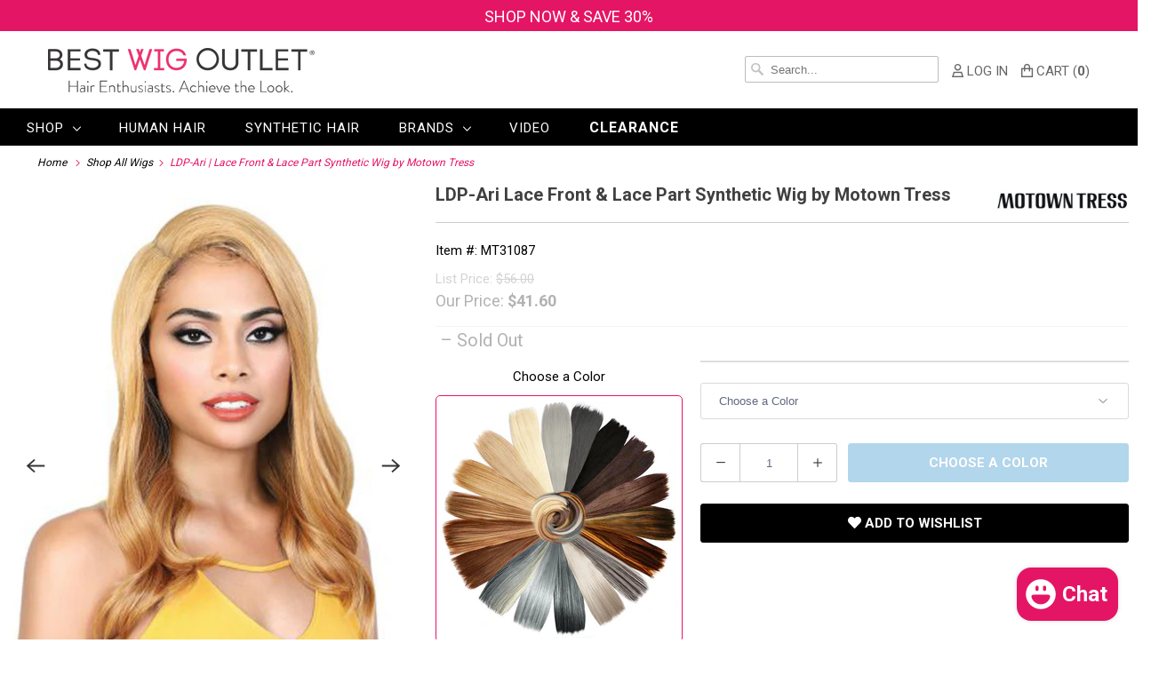

--- FILE ---
content_type: text/html; charset=utf-8
request_url: https://www.bestwigoutlet.com/products/ldp-ari-lace-front-lace-part-synthetic-wig-by-motown-tress
body_size: 38723
content:

<!DOCTYPE html>
<html lang="en">
  <head>
    <meta charset="utf-8">
    <meta http-equiv="cleartype" content="on">
    
      <meta name="robots" content="index,follow">
    

    

    
      
        <title>LDP-Ari Lace Front &amp; Lace Part Synthetic Wig by Motown Tress - Best Wig Outlet</title>
      
    



    
      <meta name="description" content="Lace deep part long page with big waves."/>
    

    

<meta name="author" content="Best Wig Outlet">
<meta property="og:url" content="https://www.bestwigoutlet.com/products/ldp-ari-lace-front-lace-part-synthetic-wig-by-motown-tress">
<meta property="og:site_name" content="Best Wig Outlet">




  <meta property="og:type" content="product">
  <meta property="og:title" content="LDP-Ari | Lace Front &amp; Lace Part Synthetic Wig by Motown Tress">
  
    
      <meta property="og:image" content="https://www.bestwigoutlet.com/cdn/shop/products/MT31087_LDP_Ari_GoldAmbe_main_600x.jpg?v=1635442182">
      <meta property="og:image:secure_url" content="https://www.bestwigoutlet.com/cdn/shop/products/MT31087_LDP_Ari_GoldAmbe_main_600x.jpg?v=1635442182">
      <meta property="og:image:width" content="500">
      <meta property="og:image:height" content="625">
      <meta property="og:image:alt" content="LDP-Ari in Gold Amber">
      
    
      <meta property="og:image" content="https://www.bestwigoutlet.com/cdn/shop/products/MT31087_LDP_Ari_GoldAmbe_side_600x.jpg?v=1635442182">
      <meta property="og:image:secure_url" content="https://www.bestwigoutlet.com/cdn/shop/products/MT31087_LDP_Ari_GoldAmbe_side_600x.jpg?v=1635442182">
      <meta property="og:image:width" content="500">
      <meta property="og:image:height" content="625">
      <meta property="og:image:alt" content="LDP-Ari in Gold Amber">
      
    
      <meta property="og:image" content="https://www.bestwigoutlet.com/cdn/shop/products/MT31087_LDP_Ari_GoldAmbe_back_600x.jpg?v=1635442182">
      <meta property="og:image:secure_url" content="https://www.bestwigoutlet.com/cdn/shop/products/MT31087_LDP_Ari_GoldAmbe_back_600x.jpg?v=1635442182">
      <meta property="og:image:width" content="500">
      <meta property="og:image:height" content="625">
      <meta property="og:image:alt" content="LDP-Ari in Gold Amber">
      
    
  
  
  <meta property="product:price:currency" content="USD">



  <meta property="og:description" content="Lace deep part long page with big waves.">




  <meta name="twitter:site" content="@https://x.com/BestWigOutlet">

<meta name="twitter:card" content="summary">

  <meta name="twitter:title" content="LDP-Ari | Lace Front & Lace Part Synthetic Wig by Motown Tress">
  <meta name="twitter:description" content="Lace deep part long page with big waves.
Deep Lace Part!
Overall Length: 16&quot;
">
  <meta name="twitter:image:width" content="240">
  <meta name="twitter:image:height" content="240">
  <meta name="twitter:image" content="https://www.bestwigoutlet.com/cdn/shop/products/MT31087_LDP_Ari_GoldAmbe_main_240x.jpg?v=1635442182">
  <meta name="twitter:image:alt" content="LDP-Ari in Gold Amber">



    

    

    <!-- Mobile Specific Metas -->
    <meta name="HandheldFriendly" content="True">
    <meta name="MobileOptimized" content="320">
    <meta name="viewport" content="width=device-width,initial-scale=1">
    <meta name="theme-color" content="#ffffff">

    <!-- Preconnect Domains -->
    <link rel="preconnect" href="https://cdn.shopify.com" crossorigin>
    <!--<link rel="preconnect" href="https://fonts.googleapis.com" crossorigin>-->
    <link rel="preconnect" href="https://monorail-edge.shopifysvc.com">

    <!-- Preload Assets -->
    <link rel="preload" href="https://fonts.googleapis.com/css?family=Roboto:400,700&display=swap" as="style">
    <link rel="preload" href="//www.bestwigoutlet.com/cdn/shop/t/4/assets/bootstrap-grid.min.css?v=116379846763868046481628659357" as="style">
    <link rel="preload" href="//www.bestwigoutlet.com/cdn/shop/t/4/assets/styles.css?v=139064514119401176281754978415" as="style">
    <link rel="preload" href="//www.bestwigoutlet.com/cdn/shop/t/4/assets/custom.scss.css?v=145493282841663154861769178838" as="style">
    <link rel="preload" href="//www.bestwigoutlet.com/cdn/shop/t/4/assets/slick.css?v=162085575023046795851754546851" as="style">
    <link rel="preload" href="//www.bestwigoutlet.com/cdn/shop/t/4/assets/slick.js?v=31288098263290890131722844149" as="style">
    <link rel="preload" href="//www.bestwigoutlet.com/cdn/shop/t/4/assets/jquery.js?v=132001662740047769491667976362" as="script">
    <link rel="preload" href="//www.bestwigoutlet.com/cdn/shop/t/4/assets/option_selection.js?v=95067311281041768831662019816" as="script">



    <link href="https://fonts.googleapis.com/css?family=Roboto:400,700&display=swap" rel="stylesheet">

    <!-- Stylesheet for Fancybox library -->
    <link href="//www.bestwigoutlet.com/cdn/shop/t/4/assets/fancybox.css?v=30466120580444283401628659374" rel="stylesheet" type="text/css" media="all" />

    <link href="//www.bestwigoutlet.com/cdn/shop/t/4/assets/bootstrap-grid.min.css?v=116379846763868046481628659357" rel="stylesheet" type="text/css" media="all" />
    

    
    <link href="//www.bestwigoutlet.com/cdn/shop/t/4/assets/styles.css?v=139064514119401176281754978415" rel="stylesheet" type="text/css" media="all" />
    
      <link href="//www.bestwigoutlet.com/cdn/shop/t/4/assets/swiper-bundle.min.css?v=125481212038866068531635852913" rel="stylesheet" type="text/css" media="all" />
    
    <link href="//www.bestwigoutlet.com/cdn/shop/t/4/assets/custom.scss.css?v=145493282841663154861769178838" rel="stylesheet" type="text/css" media="all" />
    <link href="//www.bestwigoutlet.com/cdn/shop/t/4/assets/slick.css?v=162085575023046795851754546851" rel="stylesheet" type="text/css" media="all" />
    <link rel="stylesheet" type="text/css" href="https://cdn.jsdelivr.net/npm/slick-carousel@1.8.1/slick/slick-theme.css"/>

    <!-- Icons -->
    
      <link rel="shortcut icon" type="image/x-icon" href="//www.bestwigoutlet.com/cdn/shop/files/BWO_Favicon_1200x1200_White_180x180.jpg?v=1680584995">
      <link rel="apple-touch-icon" href="//www.bestwigoutlet.com/cdn/shop/files/BWO_Favicon_1200x1200_White_180x180.jpg?v=1680584995"/>
      <link rel="apple-touch-icon" sizes="72x72" href="//www.bestwigoutlet.com/cdn/shop/files/BWO_Favicon_1200x1200_White_72x72.jpg?v=1680584995"/>
      <link rel="apple-touch-icon" sizes="114x114" href="//www.bestwigoutlet.com/cdn/shop/files/BWO_Favicon_1200x1200_White_114x114.jpg?v=1680584995"/>
      <link rel="apple-touch-icon" sizes="180x180" href="//www.bestwigoutlet.com/cdn/shop/files/BWO_Favicon_1200x1200_White_180x180.jpg?v=1680584995"/>
      <link rel="apple-touch-icon" sizes="228x228" href="//www.bestwigoutlet.com/cdn/shop/files/BWO_Favicon_1200x1200_White_228x228.jpg?v=1680584995"/>
    


    <link rel="canonical" href="https://www.bestwigoutlet.com/products/ldp-ari-lace-front-lace-part-synthetic-wig-by-motown-tress"/>

    
<script>
      
Shopify = window.Shopify || {};Shopify.theme_settings = {};Shopify.theme_settings.primary_locale = "true";Shopify.theme_settings.current_locale = "en";Shopify.theme_settings.shop_url = "/";Shopify.theme_settings.newsletter_popup = false;Shopify.theme_settings.newsletter_popup_days = "2";Shopify.theme_settings.newsletter_popup_mobile = true;Shopify.theme_settings.newsletter_popup_seconds = 8;Shopify.theme_settings.search_option = "product";Shopify.theme_settings.search_items_to_display = 5;Shopify.theme_settings.enable_autocomplete = false;Shopify.theme_settings.free_text = "Free";Shopify.translation =Shopify.translation || {};Shopify.translation.newsletter_success_text = "Thank you for joining our mailing list!";Shopify.translation.menu = "Menu";Shopify.translation.agree_to_terms_warning = "You must agree with the terms and conditions to checkout.";Shopify.translation.cart_discount = "Discount";Shopify.translation.edit_cart = "View Cart";Shopify.translation.add_to_cart_success = "Just Added";Shopify.translation.agree_to_terms_html = "I Agree with the Terms &amp; Conditions";Shopify.translation.checkout = "Checkout";Shopify.translation.or = "or";Shopify.translation.continue_shopping = "Continue Shopping";Shopify.translation.product_add_to_cart_success = "Added";Shopify.translation.product_add_to_cart = "Add to Cart";Shopify.translation.product_notify_form_email = "Email address";Shopify.translation.product_notify_form_send = "Send";Shopify.translation.items_left_count_one = "item left";Shopify.translation.items_left_count_other = "items left";Shopify.translation.product_sold_out = "Sold Out";Shopify.translation.product_unavailable = "Unavailable";Shopify.translation.product_notify_form_success = "Thanks! We will notify you when this product becomes available!";Shopify.translation.product_from = "from";Shopify.translation.search = "Search";Shopify.translation.all_results = "View all results";Shopify.translation.no_results = "No results found.";


Currency = window.Currency || {};


Currency.shop_currency = "USD";
Currency.default_currency = "USD";
Currency.display_format = "money_format";
Currency.money_format = "${{amount}}";
Currency.money_format_no_currency = "${{amount}}";
Currency.money_format_currency = "${{amount}} USD";
Currency.native_multi_currency = false;
Currency.shipping_calculator = true;
Currency.iso_code = "USD";
Currency.symbol = "$";Shopify.media_queries =Shopify.media_queries || {};Shopify.media_queries.small = window.matchMedia( "(max-width: 480px)" );Shopify.media_queries.medium = window.matchMedia( "(max-width: 798px)" );Shopify.media_queries.large = window.matchMedia( "(min-width: 799px)" );Shopify.media_queries.larger = window.matchMedia( "(min-width: 960px)" );Shopify.media_queries.xlarge = window.matchMedia( "(min-width: 1200px)" );Shopify.media_queries.ie10 = window.matchMedia( "all and (-ms-high-contrast: none), (-ms-high-contrast: active)" );Shopify.media_queries.tablet = window.matchMedia( "only screen and (min-width: 799px) and (max-width: 1024px)" );Shopify.routes =Shopify.routes || {};Shopify.routes.root_url = "/";Shopify.routes.search_url = "/search";Shopify.routes.cart_url = "/cart";
    </script>

    <script src="//www.bestwigoutlet.com/cdn/shop/t/4/assets/jquery.js?v=132001662740047769491667976362"></script>
    <script src="//www.bestwigoutlet.com/cdn/shop/t/4/assets/slick.js?v=31288098263290890131722844149"></script>
    <script src="//www.bestwigoutlet.com/cdn/shop/t/4/assets/option_selection.js?v=95067311281041768831662019816" defer></script>
    <script src="//www.bestwigoutlet.com/cdn/shop/t/4/assets/vendor.js?v=39129197725499497101662022105" defer></script>
    <script src="//www.bestwigoutlet.com/cdn/shop/t/4/assets/app.js?v=126030010750722051361754370293" defer></script>
    <script src="//www.bestwigoutlet.com/cdn/shop/t/4/assets/custom.js?v=57378874145502878141753168704"></script>
    
      <script src="//www.bestwigoutlet.com/cdn/shop/t/4/assets/swiper-bundle.min.js?v=74993883310351089491635852969" defer></script>
    
    
      
      <script src="//www.bestwigoutlet.com/cdn/shop/t/4/assets/vendor-noi.js?v=145223264558837897761665560642" defer></script>
    


    


    <script>window.performance && window.performance.mark && window.performance.mark('shopify.content_for_header.start');</script><meta name="google-site-verification" content="Luo8j3q70B5lfRmhNUulxxAC3i1OfJOSMvr4N6z_Om0">
<meta id="shopify-digital-wallet" name="shopify-digital-wallet" content="/56522637493/digital_wallets/dialog">
<meta name="shopify-checkout-api-token" content="a13bbb2a644f100014fdb7dcf312688f">
<meta id="in-context-paypal-metadata" data-shop-id="56522637493" data-venmo-supported="true" data-environment="production" data-locale="en_US" data-paypal-v4="true" data-currency="USD">
<link rel="alternate" type="application/json+oembed" href="https://www.bestwigoutlet.com/products/ldp-ari-lace-front-lace-part-synthetic-wig-by-motown-tress.oembed">
<script async="async" src="/checkouts/internal/preloads.js?locale=en-US"></script>
<link rel="preconnect" href="https://shop.app" crossorigin="anonymous">
<script async="async" src="https://shop.app/checkouts/internal/preloads.js?locale=en-US&shop_id=56522637493" crossorigin="anonymous"></script>
<script id="apple-pay-shop-capabilities" type="application/json">{"shopId":56522637493,"countryCode":"US","currencyCode":"USD","merchantCapabilities":["supports3DS"],"merchantId":"gid:\/\/shopify\/Shop\/56522637493","merchantName":"Best Wig Outlet","requiredBillingContactFields":["postalAddress","email","phone"],"requiredShippingContactFields":["postalAddress","email","phone"],"shippingType":"shipping","supportedNetworks":["visa","masterCard","amex","discover","elo","jcb"],"total":{"type":"pending","label":"Best Wig Outlet","amount":"1.00"},"shopifyPaymentsEnabled":true,"supportsSubscriptions":true}</script>
<script id="shopify-features" type="application/json">{"accessToken":"a13bbb2a644f100014fdb7dcf312688f","betas":["rich-media-storefront-analytics"],"domain":"www.bestwigoutlet.com","predictiveSearch":true,"shopId":56522637493,"locale":"en"}</script>
<script>var Shopify = Shopify || {};
Shopify.shop = "best-wig-outlet.myshopify.com";
Shopify.locale = "en";
Shopify.currency = {"active":"USD","rate":"1.0"};
Shopify.country = "US";
Shopify.theme = {"name":"Responsive - Storefront 2.0","id":125750575285,"schema_name":"Responsive","schema_version":"7.3.1","theme_store_id":304,"role":"main"};
Shopify.theme.handle = "null";
Shopify.theme.style = {"id":null,"handle":null};
Shopify.cdnHost = "www.bestwigoutlet.com/cdn";
Shopify.routes = Shopify.routes || {};
Shopify.routes.root = "/";</script>
<script type="module">!function(o){(o.Shopify=o.Shopify||{}).modules=!0}(window);</script>
<script>!function(o){function n(){var o=[];function n(){o.push(Array.prototype.slice.apply(arguments))}return n.q=o,n}var t=o.Shopify=o.Shopify||{};t.loadFeatures=n(),t.autoloadFeatures=n()}(window);</script>
<script>
  window.ShopifyPay = window.ShopifyPay || {};
  window.ShopifyPay.apiHost = "shop.app\/pay";
  window.ShopifyPay.redirectState = null;
</script>
<script id="shop-js-analytics" type="application/json">{"pageType":"product"}</script>
<script defer="defer" async type="module" src="//www.bestwigoutlet.com/cdn/shopifycloud/shop-js/modules/v2/client.init-shop-cart-sync_BT-GjEfc.en.esm.js"></script>
<script defer="defer" async type="module" src="//www.bestwigoutlet.com/cdn/shopifycloud/shop-js/modules/v2/chunk.common_D58fp_Oc.esm.js"></script>
<script defer="defer" async type="module" src="//www.bestwigoutlet.com/cdn/shopifycloud/shop-js/modules/v2/chunk.modal_xMitdFEc.esm.js"></script>
<script type="module">
  await import("//www.bestwigoutlet.com/cdn/shopifycloud/shop-js/modules/v2/client.init-shop-cart-sync_BT-GjEfc.en.esm.js");
await import("//www.bestwigoutlet.com/cdn/shopifycloud/shop-js/modules/v2/chunk.common_D58fp_Oc.esm.js");
await import("//www.bestwigoutlet.com/cdn/shopifycloud/shop-js/modules/v2/chunk.modal_xMitdFEc.esm.js");

  window.Shopify.SignInWithShop?.initShopCartSync?.({"fedCMEnabled":true,"windoidEnabled":true});

</script>
<script defer="defer" async type="module" src="//www.bestwigoutlet.com/cdn/shopifycloud/shop-js/modules/v2/client.payment-terms_Ci9AEqFq.en.esm.js"></script>
<script defer="defer" async type="module" src="//www.bestwigoutlet.com/cdn/shopifycloud/shop-js/modules/v2/chunk.common_D58fp_Oc.esm.js"></script>
<script defer="defer" async type="module" src="//www.bestwigoutlet.com/cdn/shopifycloud/shop-js/modules/v2/chunk.modal_xMitdFEc.esm.js"></script>
<script type="module">
  await import("//www.bestwigoutlet.com/cdn/shopifycloud/shop-js/modules/v2/client.payment-terms_Ci9AEqFq.en.esm.js");
await import("//www.bestwigoutlet.com/cdn/shopifycloud/shop-js/modules/v2/chunk.common_D58fp_Oc.esm.js");
await import("//www.bestwigoutlet.com/cdn/shopifycloud/shop-js/modules/v2/chunk.modal_xMitdFEc.esm.js");

  
</script>
<script>
  window.Shopify = window.Shopify || {};
  if (!window.Shopify.featureAssets) window.Shopify.featureAssets = {};
  window.Shopify.featureAssets['shop-js'] = {"shop-cart-sync":["modules/v2/client.shop-cart-sync_DZOKe7Ll.en.esm.js","modules/v2/chunk.common_D58fp_Oc.esm.js","modules/v2/chunk.modal_xMitdFEc.esm.js"],"init-fed-cm":["modules/v2/client.init-fed-cm_B6oLuCjv.en.esm.js","modules/v2/chunk.common_D58fp_Oc.esm.js","modules/v2/chunk.modal_xMitdFEc.esm.js"],"shop-cash-offers":["modules/v2/client.shop-cash-offers_D2sdYoxE.en.esm.js","modules/v2/chunk.common_D58fp_Oc.esm.js","modules/v2/chunk.modal_xMitdFEc.esm.js"],"shop-login-button":["modules/v2/client.shop-login-button_QeVjl5Y3.en.esm.js","modules/v2/chunk.common_D58fp_Oc.esm.js","modules/v2/chunk.modal_xMitdFEc.esm.js"],"pay-button":["modules/v2/client.pay-button_DXTOsIq6.en.esm.js","modules/v2/chunk.common_D58fp_Oc.esm.js","modules/v2/chunk.modal_xMitdFEc.esm.js"],"shop-button":["modules/v2/client.shop-button_DQZHx9pm.en.esm.js","modules/v2/chunk.common_D58fp_Oc.esm.js","modules/v2/chunk.modal_xMitdFEc.esm.js"],"avatar":["modules/v2/client.avatar_BTnouDA3.en.esm.js"],"init-windoid":["modules/v2/client.init-windoid_CR1B-cfM.en.esm.js","modules/v2/chunk.common_D58fp_Oc.esm.js","modules/v2/chunk.modal_xMitdFEc.esm.js"],"init-shop-for-new-customer-accounts":["modules/v2/client.init-shop-for-new-customer-accounts_C_vY_xzh.en.esm.js","modules/v2/client.shop-login-button_QeVjl5Y3.en.esm.js","modules/v2/chunk.common_D58fp_Oc.esm.js","modules/v2/chunk.modal_xMitdFEc.esm.js"],"init-shop-email-lookup-coordinator":["modules/v2/client.init-shop-email-lookup-coordinator_BI7n9ZSv.en.esm.js","modules/v2/chunk.common_D58fp_Oc.esm.js","modules/v2/chunk.modal_xMitdFEc.esm.js"],"init-shop-cart-sync":["modules/v2/client.init-shop-cart-sync_BT-GjEfc.en.esm.js","modules/v2/chunk.common_D58fp_Oc.esm.js","modules/v2/chunk.modal_xMitdFEc.esm.js"],"shop-toast-manager":["modules/v2/client.shop-toast-manager_DiYdP3xc.en.esm.js","modules/v2/chunk.common_D58fp_Oc.esm.js","modules/v2/chunk.modal_xMitdFEc.esm.js"],"init-customer-accounts":["modules/v2/client.init-customer-accounts_D9ZNqS-Q.en.esm.js","modules/v2/client.shop-login-button_QeVjl5Y3.en.esm.js","modules/v2/chunk.common_D58fp_Oc.esm.js","modules/v2/chunk.modal_xMitdFEc.esm.js"],"init-customer-accounts-sign-up":["modules/v2/client.init-customer-accounts-sign-up_iGw4briv.en.esm.js","modules/v2/client.shop-login-button_QeVjl5Y3.en.esm.js","modules/v2/chunk.common_D58fp_Oc.esm.js","modules/v2/chunk.modal_xMitdFEc.esm.js"],"shop-follow-button":["modules/v2/client.shop-follow-button_CqMgW2wH.en.esm.js","modules/v2/chunk.common_D58fp_Oc.esm.js","modules/v2/chunk.modal_xMitdFEc.esm.js"],"checkout-modal":["modules/v2/client.checkout-modal_xHeaAweL.en.esm.js","modules/v2/chunk.common_D58fp_Oc.esm.js","modules/v2/chunk.modal_xMitdFEc.esm.js"],"shop-login":["modules/v2/client.shop-login_D91U-Q7h.en.esm.js","modules/v2/chunk.common_D58fp_Oc.esm.js","modules/v2/chunk.modal_xMitdFEc.esm.js"],"lead-capture":["modules/v2/client.lead-capture_BJmE1dJe.en.esm.js","modules/v2/chunk.common_D58fp_Oc.esm.js","modules/v2/chunk.modal_xMitdFEc.esm.js"],"payment-terms":["modules/v2/client.payment-terms_Ci9AEqFq.en.esm.js","modules/v2/chunk.common_D58fp_Oc.esm.js","modules/v2/chunk.modal_xMitdFEc.esm.js"]};
</script>
<script>(function() {
  var isLoaded = false;
  function asyncLoad() {
    if (isLoaded) return;
    isLoaded = true;
    var urls = ["https:\/\/shy.elfsight.com\/p\/platform.js?shop=best-wig-outlet.myshopify.com","https:\/\/plugin.brevo.com\/integrations\/api\/automation\/script?user_connection_id=618ad19b9a1083659c11afb4\u0026ma-key=okjk6pmlnkza4yshitu2tusf\u0026shop=best-wig-outlet.myshopify.com","https:\/\/plugin.brevo.com\/integrations\/api\/sy\/cart_tracking\/script?user_connection_id=618ad19b9a1083659c11afb4\u0026ma-key=okjk6pmlnkza4yshitu2tusf\u0026shop=best-wig-outlet.myshopify.com","https:\/\/cdn.attn.tv\/bestwigoutlet\/dtag.js?shop=best-wig-outlet.myshopify.com","https:\/\/cdn.attn.tv\/bestwigoutlet\/dtag.js?shop=best-wig-outlet.myshopify.com","https:\/\/dr4qe3ddw9y32.cloudfront.net\/awin-shopify-integration-code.js?aid=115597\u0026v=shopifyApp_5.1.6\u0026ts=1745946258283\u0026shop=best-wig-outlet.myshopify.com","https:\/\/searchanise-ef84.kxcdn.com\/widgets\/shopify\/init.js?a=9D8a3b0c8u\u0026shop=best-wig-outlet.myshopify.com"];
    for (var i = 0; i < urls.length; i++) {
      var s = document.createElement('script');
      s.type = 'text/javascript';
      s.async = true;
      s.src = urls[i];
      var x = document.getElementsByTagName('script')[0];
      x.parentNode.insertBefore(s, x);
    }
  };
  if(window.attachEvent) {
    window.attachEvent('onload', asyncLoad);
  } else {
    window.addEventListener('load', asyncLoad, false);
  }
})();</script>
<script id="__st">var __st={"a":56522637493,"offset":-28800,"reqid":"3f93fb8b-cd10-4013-b7a6-b5c6b9c0b4fc-1769337884","pageurl":"www.bestwigoutlet.com\/products\/ldp-ari-lace-front-lace-part-synthetic-wig-by-motown-tress","u":"a7f7eadc8f63","p":"product","rtyp":"product","rid":7060796342453};</script>
<script>window.ShopifyPaypalV4VisibilityTracking = true;</script>
<script id="captcha-bootstrap">!function(){'use strict';const t='contact',e='account',n='new_comment',o=[[t,t],['blogs',n],['comments',n],[t,'customer']],c=[[e,'customer_login'],[e,'guest_login'],[e,'recover_customer_password'],[e,'create_customer']],r=t=>t.map((([t,e])=>`form[action*='/${t}']:not([data-nocaptcha='true']) input[name='form_type'][value='${e}']`)).join(','),a=t=>()=>t?[...document.querySelectorAll(t)].map((t=>t.form)):[];function s(){const t=[...o],e=r(t);return a(e)}const i='password',u='form_key',d=['recaptcha-v3-token','g-recaptcha-response','h-captcha-response',i],f=()=>{try{return window.sessionStorage}catch{return}},m='__shopify_v',_=t=>t.elements[u];function p(t,e,n=!1){try{const o=window.sessionStorage,c=JSON.parse(o.getItem(e)),{data:r}=function(t){const{data:e,action:n}=t;return t[m]||n?{data:e,action:n}:{data:t,action:n}}(c);for(const[e,n]of Object.entries(r))t.elements[e]&&(t.elements[e].value=n);n&&o.removeItem(e)}catch(o){console.error('form repopulation failed',{error:o})}}const l='form_type',E='cptcha';function T(t){t.dataset[E]=!0}const w=window,h=w.document,L='Shopify',v='ce_forms',y='captcha';let A=!1;((t,e)=>{const n=(g='f06e6c50-85a8-45c8-87d0-21a2b65856fe',I='https://cdn.shopify.com/shopifycloud/storefront-forms-hcaptcha/ce_storefront_forms_captcha_hcaptcha.v1.5.2.iife.js',D={infoText:'Protected by hCaptcha',privacyText:'Privacy',termsText:'Terms'},(t,e,n)=>{const o=w[L][v],c=o.bindForm;if(c)return c(t,g,e,D).then(n);var r;o.q.push([[t,g,e,D],n]),r=I,A||(h.body.append(Object.assign(h.createElement('script'),{id:'captcha-provider',async:!0,src:r})),A=!0)});var g,I,D;w[L]=w[L]||{},w[L][v]=w[L][v]||{},w[L][v].q=[],w[L][y]=w[L][y]||{},w[L][y].protect=function(t,e){n(t,void 0,e),T(t)},Object.freeze(w[L][y]),function(t,e,n,w,h,L){const[v,y,A,g]=function(t,e,n){const i=e?o:[],u=t?c:[],d=[...i,...u],f=r(d),m=r(i),_=r(d.filter((([t,e])=>n.includes(e))));return[a(f),a(m),a(_),s()]}(w,h,L),I=t=>{const e=t.target;return e instanceof HTMLFormElement?e:e&&e.form},D=t=>v().includes(t);t.addEventListener('submit',(t=>{const e=I(t);if(!e)return;const n=D(e)&&!e.dataset.hcaptchaBound&&!e.dataset.recaptchaBound,o=_(e),c=g().includes(e)&&(!o||!o.value);(n||c)&&t.preventDefault(),c&&!n&&(function(t){try{if(!f())return;!function(t){const e=f();if(!e)return;const n=_(t);if(!n)return;const o=n.value;o&&e.removeItem(o)}(t);const e=Array.from(Array(32),(()=>Math.random().toString(36)[2])).join('');!function(t,e){_(t)||t.append(Object.assign(document.createElement('input'),{type:'hidden',name:u})),t.elements[u].value=e}(t,e),function(t,e){const n=f();if(!n)return;const o=[...t.querySelectorAll(`input[type='${i}']`)].map((({name:t})=>t)),c=[...d,...o],r={};for(const[a,s]of new FormData(t).entries())c.includes(a)||(r[a]=s);n.setItem(e,JSON.stringify({[m]:1,action:t.action,data:r}))}(t,e)}catch(e){console.error('failed to persist form',e)}}(e),e.submit())}));const S=(t,e)=>{t&&!t.dataset[E]&&(n(t,e.some((e=>e===t))),T(t))};for(const o of['focusin','change'])t.addEventListener(o,(t=>{const e=I(t);D(e)&&S(e,y())}));const B=e.get('form_key'),M=e.get(l),P=B&&M;t.addEventListener('DOMContentLoaded',(()=>{const t=y();if(P)for(const e of t)e.elements[l].value===M&&p(e,B);[...new Set([...A(),...v().filter((t=>'true'===t.dataset.shopifyCaptcha))])].forEach((e=>S(e,t)))}))}(h,new URLSearchParams(w.location.search),n,t,e,['guest_login'])})(!0,!0)}();</script>
<script integrity="sha256-4kQ18oKyAcykRKYeNunJcIwy7WH5gtpwJnB7kiuLZ1E=" data-source-attribution="shopify.loadfeatures" defer="defer" src="//www.bestwigoutlet.com/cdn/shopifycloud/storefront/assets/storefront/load_feature-a0a9edcb.js" crossorigin="anonymous"></script>
<script crossorigin="anonymous" defer="defer" src="//www.bestwigoutlet.com/cdn/shopifycloud/storefront/assets/shopify_pay/storefront-65b4c6d7.js?v=20250812"></script>
<script data-source-attribution="shopify.dynamic_checkout.dynamic.init">var Shopify=Shopify||{};Shopify.PaymentButton=Shopify.PaymentButton||{isStorefrontPortableWallets:!0,init:function(){window.Shopify.PaymentButton.init=function(){};var t=document.createElement("script");t.src="https://www.bestwigoutlet.com/cdn/shopifycloud/portable-wallets/latest/portable-wallets.en.js",t.type="module",document.head.appendChild(t)}};
</script>
<script data-source-attribution="shopify.dynamic_checkout.buyer_consent">
  function portableWalletsHideBuyerConsent(e){var t=document.getElementById("shopify-buyer-consent"),n=document.getElementById("shopify-subscription-policy-button");t&&n&&(t.classList.add("hidden"),t.setAttribute("aria-hidden","true"),n.removeEventListener("click",e))}function portableWalletsShowBuyerConsent(e){var t=document.getElementById("shopify-buyer-consent"),n=document.getElementById("shopify-subscription-policy-button");t&&n&&(t.classList.remove("hidden"),t.removeAttribute("aria-hidden"),n.addEventListener("click",e))}window.Shopify?.PaymentButton&&(window.Shopify.PaymentButton.hideBuyerConsent=portableWalletsHideBuyerConsent,window.Shopify.PaymentButton.showBuyerConsent=portableWalletsShowBuyerConsent);
</script>
<script data-source-attribution="shopify.dynamic_checkout.cart.bootstrap">document.addEventListener("DOMContentLoaded",(function(){function t(){return document.querySelector("shopify-accelerated-checkout-cart, shopify-accelerated-checkout")}if(t())Shopify.PaymentButton.init();else{new MutationObserver((function(e,n){t()&&(Shopify.PaymentButton.init(),n.disconnect())})).observe(document.body,{childList:!0,subtree:!0})}}));
</script>
<link id="shopify-accelerated-checkout-styles" rel="stylesheet" media="screen" href="https://www.bestwigoutlet.com/cdn/shopifycloud/portable-wallets/latest/accelerated-checkout-backwards-compat.css" crossorigin="anonymous">
<style id="shopify-accelerated-checkout-cart">
        #shopify-buyer-consent {
  margin-top: 1em;
  display: inline-block;
  width: 100%;
}

#shopify-buyer-consent.hidden {
  display: none;
}

#shopify-subscription-policy-button {
  background: none;
  border: none;
  padding: 0;
  text-decoration: underline;
  font-size: inherit;
  cursor: pointer;
}

#shopify-subscription-policy-button::before {
  box-shadow: none;
}

      </style>
<script id="sections-script" data-sections="product-template" defer="defer" src="//www.bestwigoutlet.com/cdn/shop/t/4/compiled_assets/scripts.js?v=21160"></script>
<script>window.performance && window.performance.mark && window.performance.mark('shopify.content_for_header.end');</script>

    <noscript>
      <style>
        .slides > li:first-child {display: block;}
        .image__fallback {
          width: 100vw;
          display: block !important;
          max-width: 100vw !important;
          margin-bottom: 0;
        }
        .no-js-only {
          display: inherit !important;
        }
        .icon-cart.cart-button {
          display: none;
        }
        .lazyload {
          opacity: 1;
          -webkit-filter: blur(0);
          filter: blur(0);
        }
        .animate_right,
        .animate_left,
        .animate_up,
        .animate_down {
          opacity: 1;
        }
        .product_section .product_form {
          opacity: 1;
        }
        .multi_select,
        form .select {
          display: block !important;
        }
        .swatch_options {
          display: none;
        }
        .image-element__wrap {
          display: none;
        }
      </style>
    </noscript>

  
<!-- tracking -->




<!-- bing -->
    <script>
      (function(w,d,t,r,u)
      {
        var f,n,i;
        w[u]=w[u]||[],f=function()
        {
          var o={ti:"4025795", enableAutoSpaTracking: true};
          o.q=w[u],w[u]=new UET(o),w[u].push("pageLoad")
        },
                n=d.createElement(t),n.src=r,n.async=1,n.onload=n.onreadystatechange=function()
        {
          var s=this.readyState;
          s&&s!=="loaded"&&s!=="complete"||(f(),n.onload=n.onreadystatechange=null)
        },
                i=d.getElementsByTagName(t)[0],i.parentNode.insertBefore(n,i)
      })
      (window,document,"script","//bat.bing.com/bat.js","uetq");
    </script>
<!-- end bing -->


<script>
  var productList = []; 
  
  window.uetq = window.uetq || [];
  window.uetq.push('event', '', {'ecomm_prodid': productList, 'ecomm_pagetype': 'home'});   
</script>

    


    
<!-- end tracking -->    


<meta name="google-site-verification" content="msHfKLOs91m33ktRPL98SH3qb90Bo4AiFoPyzkpeUuI" />
<meta name='dmca-site-verification' content='dGVZa3ZybGw5UlRLUVpPeEkwbVFlc1lkVDNSMzZLS2lIUkdkNDlNdVFpUT01' />
<meta name="p:domain_verify" content="38c1d43eb8fe3fcfb0c509ee38a62d6a"/>
  
<!-- BEGIN app block: shopify://apps/attentive/blocks/attn-tag/8df62c72-8fe4-407e-a5b3-72132be30a0d --><script type="text/javascript" src="https://cdn.attn.tv/bestwigoutlet/dtag.js?source=app-embed" defer="defer"></script>


<!-- END app block --><!-- BEGIN app block: shopify://apps/sc-easy-redirects/blocks/app/be3f8dbd-5d43-46b4-ba43-2d65046054c2 -->
    <!-- common for all pages -->
    
    
        
            <script src="https://cdn.shopify.com/extensions/264f3360-3201-4ab7-9087-2c63466c86a3/sc-easy-redirects-5/assets/esc-redirect-app-live-feature.js" async></script>
        
    




<!-- END app block --><script src="https://cdn.shopify.com/extensions/019bec76-bf04-75b3-9131-34827afe520d/smile-io-275/assets/smile-loader.js" type="text/javascript" defer="defer"></script>
<script src="https://cdn.shopify.com/extensions/e8878072-2f6b-4e89-8082-94b04320908d/inbox-1254/assets/inbox-chat-loader.js" type="text/javascript" defer="defer"></script>
<script src="https://cdn.shopify.com/extensions/019b462c-42ef-75ea-a584-11908320682a/algoshop-countdown-timer-39/assets/countdown-timer.js" type="text/javascript" defer="defer"></script>
<link href="https://cdn.shopify.com/extensions/019b462c-42ef-75ea-a584-11908320682a/algoshop-countdown-timer-39/assets/countdown-timer.css" rel="stylesheet" type="text/css" media="all">
<link href="https://monorail-edge.shopifysvc.com" rel="dns-prefetch">
<script>(function(){if ("sendBeacon" in navigator && "performance" in window) {try {var session_token_from_headers = performance.getEntriesByType('navigation')[0].serverTiming.find(x => x.name == '_s').description;} catch {var session_token_from_headers = undefined;}var session_cookie_matches = document.cookie.match(/_shopify_s=([^;]*)/);var session_token_from_cookie = session_cookie_matches && session_cookie_matches.length === 2 ? session_cookie_matches[1] : "";var session_token = session_token_from_headers || session_token_from_cookie || "";function handle_abandonment_event(e) {var entries = performance.getEntries().filter(function(entry) {return /monorail-edge.shopifysvc.com/.test(entry.name);});if (!window.abandonment_tracked && entries.length === 0) {window.abandonment_tracked = true;var currentMs = Date.now();var navigation_start = performance.timing.navigationStart;var payload = {shop_id: 56522637493,url: window.location.href,navigation_start,duration: currentMs - navigation_start,session_token,page_type: "product"};window.navigator.sendBeacon("https://monorail-edge.shopifysvc.com/v1/produce", JSON.stringify({schema_id: "online_store_buyer_site_abandonment/1.1",payload: payload,metadata: {event_created_at_ms: currentMs,event_sent_at_ms: currentMs}}));}}window.addEventListener('pagehide', handle_abandonment_event);}}());</script>
<script id="web-pixels-manager-setup">(function e(e,d,r,n,o){if(void 0===o&&(o={}),!Boolean(null===(a=null===(i=window.Shopify)||void 0===i?void 0:i.analytics)||void 0===a?void 0:a.replayQueue)){var i,a;window.Shopify=window.Shopify||{};var t=window.Shopify;t.analytics=t.analytics||{};var s=t.analytics;s.replayQueue=[],s.publish=function(e,d,r){return s.replayQueue.push([e,d,r]),!0};try{self.performance.mark("wpm:start")}catch(e){}var l=function(){var e={modern:/Edge?\/(1{2}[4-9]|1[2-9]\d|[2-9]\d{2}|\d{4,})\.\d+(\.\d+|)|Firefox\/(1{2}[4-9]|1[2-9]\d|[2-9]\d{2}|\d{4,})\.\d+(\.\d+|)|Chrom(ium|e)\/(9{2}|\d{3,})\.\d+(\.\d+|)|(Maci|X1{2}).+ Version\/(15\.\d+|(1[6-9]|[2-9]\d|\d{3,})\.\d+)([,.]\d+|)( \(\w+\)|)( Mobile\/\w+|) Safari\/|Chrome.+OPR\/(9{2}|\d{3,})\.\d+\.\d+|(CPU[ +]OS|iPhone[ +]OS|CPU[ +]iPhone|CPU IPhone OS|CPU iPad OS)[ +]+(15[._]\d+|(1[6-9]|[2-9]\d|\d{3,})[._]\d+)([._]\d+|)|Android:?[ /-](13[3-9]|1[4-9]\d|[2-9]\d{2}|\d{4,})(\.\d+|)(\.\d+|)|Android.+Firefox\/(13[5-9]|1[4-9]\d|[2-9]\d{2}|\d{4,})\.\d+(\.\d+|)|Android.+Chrom(ium|e)\/(13[3-9]|1[4-9]\d|[2-9]\d{2}|\d{4,})\.\d+(\.\d+|)|SamsungBrowser\/([2-9]\d|\d{3,})\.\d+/,legacy:/Edge?\/(1[6-9]|[2-9]\d|\d{3,})\.\d+(\.\d+|)|Firefox\/(5[4-9]|[6-9]\d|\d{3,})\.\d+(\.\d+|)|Chrom(ium|e)\/(5[1-9]|[6-9]\d|\d{3,})\.\d+(\.\d+|)([\d.]+$|.*Safari\/(?![\d.]+ Edge\/[\d.]+$))|(Maci|X1{2}).+ Version\/(10\.\d+|(1[1-9]|[2-9]\d|\d{3,})\.\d+)([,.]\d+|)( \(\w+\)|)( Mobile\/\w+|) Safari\/|Chrome.+OPR\/(3[89]|[4-9]\d|\d{3,})\.\d+\.\d+|(CPU[ +]OS|iPhone[ +]OS|CPU[ +]iPhone|CPU IPhone OS|CPU iPad OS)[ +]+(10[._]\d+|(1[1-9]|[2-9]\d|\d{3,})[._]\d+)([._]\d+|)|Android:?[ /-](13[3-9]|1[4-9]\d|[2-9]\d{2}|\d{4,})(\.\d+|)(\.\d+|)|Mobile Safari.+OPR\/([89]\d|\d{3,})\.\d+\.\d+|Android.+Firefox\/(13[5-9]|1[4-9]\d|[2-9]\d{2}|\d{4,})\.\d+(\.\d+|)|Android.+Chrom(ium|e)\/(13[3-9]|1[4-9]\d|[2-9]\d{2}|\d{4,})\.\d+(\.\d+|)|Android.+(UC? ?Browser|UCWEB|U3)[ /]?(15\.([5-9]|\d{2,})|(1[6-9]|[2-9]\d|\d{3,})\.\d+)\.\d+|SamsungBrowser\/(5\.\d+|([6-9]|\d{2,})\.\d+)|Android.+MQ{2}Browser\/(14(\.(9|\d{2,})|)|(1[5-9]|[2-9]\d|\d{3,})(\.\d+|))(\.\d+|)|K[Aa][Ii]OS\/(3\.\d+|([4-9]|\d{2,})\.\d+)(\.\d+|)/},d=e.modern,r=e.legacy,n=navigator.userAgent;return n.match(d)?"modern":n.match(r)?"legacy":"unknown"}(),u="modern"===l?"modern":"legacy",c=(null!=n?n:{modern:"",legacy:""})[u],f=function(e){return[e.baseUrl,"/wpm","/b",e.hashVersion,"modern"===e.buildTarget?"m":"l",".js"].join("")}({baseUrl:d,hashVersion:r,buildTarget:u}),m=function(e){var d=e.version,r=e.bundleTarget,n=e.surface,o=e.pageUrl,i=e.monorailEndpoint;return{emit:function(e){var a=e.status,t=e.errorMsg,s=(new Date).getTime(),l=JSON.stringify({metadata:{event_sent_at_ms:s},events:[{schema_id:"web_pixels_manager_load/3.1",payload:{version:d,bundle_target:r,page_url:o,status:a,surface:n,error_msg:t},metadata:{event_created_at_ms:s}}]});if(!i)return console&&console.warn&&console.warn("[Web Pixels Manager] No Monorail endpoint provided, skipping logging."),!1;try{return self.navigator.sendBeacon.bind(self.navigator)(i,l)}catch(e){}var u=new XMLHttpRequest;try{return u.open("POST",i,!0),u.setRequestHeader("Content-Type","text/plain"),u.send(l),!0}catch(e){return console&&console.warn&&console.warn("[Web Pixels Manager] Got an unhandled error while logging to Monorail."),!1}}}}({version:r,bundleTarget:l,surface:e.surface,pageUrl:self.location.href,monorailEndpoint:e.monorailEndpoint});try{o.browserTarget=l,function(e){var d=e.src,r=e.async,n=void 0===r||r,o=e.onload,i=e.onerror,a=e.sri,t=e.scriptDataAttributes,s=void 0===t?{}:t,l=document.createElement("script"),u=document.querySelector("head"),c=document.querySelector("body");if(l.async=n,l.src=d,a&&(l.integrity=a,l.crossOrigin="anonymous"),s)for(var f in s)if(Object.prototype.hasOwnProperty.call(s,f))try{l.dataset[f]=s[f]}catch(e){}if(o&&l.addEventListener("load",o),i&&l.addEventListener("error",i),u)u.appendChild(l);else{if(!c)throw new Error("Did not find a head or body element to append the script");c.appendChild(l)}}({src:f,async:!0,onload:function(){if(!function(){var e,d;return Boolean(null===(d=null===(e=window.Shopify)||void 0===e?void 0:e.analytics)||void 0===d?void 0:d.initialized)}()){var d=window.webPixelsManager.init(e)||void 0;if(d){var r=window.Shopify.analytics;r.replayQueue.forEach((function(e){var r=e[0],n=e[1],o=e[2];d.publishCustomEvent(r,n,o)})),r.replayQueue=[],r.publish=d.publishCustomEvent,r.visitor=d.visitor,r.initialized=!0}}},onerror:function(){return m.emit({status:"failed",errorMsg:"".concat(f," has failed to load")})},sri:function(e){var d=/^sha384-[A-Za-z0-9+/=]+$/;return"string"==typeof e&&d.test(e)}(c)?c:"",scriptDataAttributes:o}),m.emit({status:"loading"})}catch(e){m.emit({status:"failed",errorMsg:(null==e?void 0:e.message)||"Unknown error"})}}})({shopId: 56522637493,storefrontBaseUrl: "https://www.bestwigoutlet.com",extensionsBaseUrl: "https://extensions.shopifycdn.com/cdn/shopifycloud/web-pixels-manager",monorailEndpoint: "https://monorail-edge.shopifysvc.com/unstable/produce_batch",surface: "storefront-renderer",enabledBetaFlags: ["2dca8a86"],webPixelsConfigList: [{"id":"897155253","configuration":"{\"advertiserId\":\"115597\",\"shopDomain\":\"best-wig-outlet.myshopify.com\",\"appVersion\":\"shopifyApp_5.1.6\"}","eventPayloadVersion":"v1","runtimeContext":"STRICT","scriptVersion":"1a9b197b9c069133fae8fa2fc7a957a6","type":"APP","apiClientId":2887701,"privacyPurposes":["ANALYTICS","MARKETING"],"dataSharingAdjustments":{"protectedCustomerApprovalScopes":["read_customer_personal_data"]}},{"id":"585760949","configuration":"{\"apiKey\":\"9D8a3b0c8u\", \"host\":\"searchserverapi.com\"}","eventPayloadVersion":"v1","runtimeContext":"STRICT","scriptVersion":"5559ea45e47b67d15b30b79e7c6719da","type":"APP","apiClientId":578825,"privacyPurposes":["ANALYTICS"],"dataSharingAdjustments":{"protectedCustomerApprovalScopes":["read_customer_personal_data"]}},{"id":"483524789","configuration":"{\"config\":\"{\\\"pixel_id\\\":\\\"G-DYX5YXK5C9\\\",\\\"target_country\\\":\\\"US\\\",\\\"gtag_events\\\":[{\\\"type\\\":\\\"begin_checkout\\\",\\\"action_label\\\":\\\"G-DYX5YXK5C9\\\"},{\\\"type\\\":\\\"search\\\",\\\"action_label\\\":\\\"G-DYX5YXK5C9\\\"},{\\\"type\\\":\\\"view_item\\\",\\\"action_label\\\":\\\"G-DYX5YXK5C9\\\"},{\\\"type\\\":\\\"purchase\\\",\\\"action_label\\\":\\\"G-DYX5YXK5C9\\\"},{\\\"type\\\":\\\"page_view\\\",\\\"action_label\\\":\\\"G-DYX5YXK5C9\\\"},{\\\"type\\\":\\\"add_payment_info\\\",\\\"action_label\\\":\\\"G-DYX5YXK5C9\\\"},{\\\"type\\\":\\\"add_to_cart\\\",\\\"action_label\\\":\\\"G-DYX5YXK5C9\\\"}],\\\"enable_monitoring_mode\\\":false}\"}","eventPayloadVersion":"v1","runtimeContext":"OPEN","scriptVersion":"b2a88bafab3e21179ed38636efcd8a93","type":"APP","apiClientId":1780363,"privacyPurposes":[],"dataSharingAdjustments":{"protectedCustomerApprovalScopes":["read_customer_address","read_customer_email","read_customer_name","read_customer_personal_data","read_customer_phone"]}},{"id":"273088693","configuration":"{\"ti\":\"211048792\",\"endpoint\":\"https:\/\/bat.bing.com\/action\/0\"}","eventPayloadVersion":"v1","runtimeContext":"STRICT","scriptVersion":"5ee93563fe31b11d2d65e2f09a5229dc","type":"APP","apiClientId":2997493,"privacyPurposes":["ANALYTICS","MARKETING","SALE_OF_DATA"],"dataSharingAdjustments":{"protectedCustomerApprovalScopes":["read_customer_personal_data"]}},{"id":"273055925","configuration":"{\"partnerId\": \"12348\", \"environment\": \"prod\", \"countryCode\": \"US\", \"logLevel\": \"none\"}","eventPayloadVersion":"v1","runtimeContext":"STRICT","scriptVersion":"3add57fd2056b63da5cf857b4ed8b1f3","type":"APP","apiClientId":5829751,"privacyPurposes":["ANALYTICS","MARKETING","SALE_OF_DATA"],"dataSharingAdjustments":{"protectedCustomerApprovalScopes":[]}},{"id":"263192757","configuration":"{\"env\":\"prod\"}","eventPayloadVersion":"v1","runtimeContext":"LAX","scriptVersion":"1a41e1eca09c95376c0b4a84ae3b11ef","type":"APP","apiClientId":3977633,"privacyPurposes":["ANALYTICS","MARKETING"],"dataSharingAdjustments":{"protectedCustomerApprovalScopes":["read_customer_address","read_customer_email","read_customer_name","read_customer_personal_data","read_customer_phone"]}},{"id":"178815157","configuration":"{\"pixel_id\":\"447778468756060\",\"pixel_type\":\"facebook_pixel\",\"metaapp_system_user_token\":\"-\"}","eventPayloadVersion":"v1","runtimeContext":"OPEN","scriptVersion":"ca16bc87fe92b6042fbaa3acc2fbdaa6","type":"APP","apiClientId":2329312,"privacyPurposes":["ANALYTICS","MARKETING","SALE_OF_DATA"],"dataSharingAdjustments":{"protectedCustomerApprovalScopes":["read_customer_address","read_customer_email","read_customer_name","read_customer_personal_data","read_customer_phone"]}},{"id":"89948341","configuration":"{\"tagID\":\"2613504231268\"}","eventPayloadVersion":"v1","runtimeContext":"STRICT","scriptVersion":"18031546ee651571ed29edbe71a3550b","type":"APP","apiClientId":3009811,"privacyPurposes":["ANALYTICS","MARKETING","SALE_OF_DATA"],"dataSharingAdjustments":{"protectedCustomerApprovalScopes":["read_customer_address","read_customer_email","read_customer_name","read_customer_personal_data","read_customer_phone"]}},{"id":"29950133","eventPayloadVersion":"1","runtimeContext":"LAX","scriptVersion":"16","type":"CUSTOM","privacyPurposes":["ANALYTICS","MARKETING","SALE_OF_DATA"],"name":"Google Tag Manager"},{"id":"34472117","eventPayloadVersion":"1","runtimeContext":"LAX","scriptVersion":"1","type":"CUSTOM","privacyPurposes":["ANALYTICS","MARKETING","SALE_OF_DATA"],"name":"Bing Custom Pixel"},{"id":"36896949","eventPayloadVersion":"1","runtimeContext":"LAX","scriptVersion":"4","type":"CUSTOM","privacyPurposes":[],"name":"Google Enhanced Conversions"},{"id":"41353397","eventPayloadVersion":"1","runtimeContext":"LAX","scriptVersion":"1","type":"CUSTOM","privacyPurposes":["ANALYTICS","MARKETING","SALE_OF_DATA"],"name":"cj-network-integration-pixel"},{"id":"115998901","eventPayloadVersion":"1","runtimeContext":"LAX","scriptVersion":"1","type":"CUSTOM","privacyPurposes":["ANALYTICS","MARKETING","SALE_OF_DATA"],"name":"Shopper Approved TYP "},{"id":"shopify-app-pixel","configuration":"{}","eventPayloadVersion":"v1","runtimeContext":"STRICT","scriptVersion":"0450","apiClientId":"shopify-pixel","type":"APP","privacyPurposes":["ANALYTICS","MARKETING"]},{"id":"shopify-custom-pixel","eventPayloadVersion":"v1","runtimeContext":"LAX","scriptVersion":"0450","apiClientId":"shopify-pixel","type":"CUSTOM","privacyPurposes":["ANALYTICS","MARKETING"]}],isMerchantRequest: false,initData: {"shop":{"name":"Best Wig Outlet","paymentSettings":{"currencyCode":"USD"},"myshopifyDomain":"best-wig-outlet.myshopify.com","countryCode":"US","storefrontUrl":"https:\/\/www.bestwigoutlet.com"},"customer":null,"cart":null,"checkout":null,"productVariants":[{"price":{"amount":41.6,"currencyCode":"USD"},"product":{"title":"LDP-Ari | Lace Front \u0026 Lace Part Synthetic Wig by Motown Tress","vendor":"Motown Tress","id":"7060796342453","untranslatedTitle":"LDP-Ari | Lace Front \u0026 Lace Part Synthetic Wig by Motown Tress","url":"\/products\/ldp-ari-lace-front-lace-part-synthetic-wig-by-motown-tress","type":"Wigs"},"id":"41295070494901","image":{"src":"\/\/www.bestwigoutlet.com\/cdn\/shop\/products\/MT31087_LDP_Ari_GoldAmbe_main.jpg?v=1635442182"},"sku":"MT31087-1B","title":"1B","untranslatedTitle":"1B"},{"price":{"amount":41.6,"currencyCode":"USD"},"product":{"title":"LDP-Ari | Lace Front \u0026 Lace Part Synthetic Wig by Motown Tress","vendor":"Motown Tress","id":"7060796342453","untranslatedTitle":"LDP-Ari | Lace Front \u0026 Lace Part Synthetic Wig by Motown Tress","url":"\/products\/ldp-ari-lace-front-lace-part-synthetic-wig-by-motown-tress","type":"Wigs"},"id":"41295070527669","image":{"src":"\/\/www.bestwigoutlet.com\/cdn\/shop\/products\/MT31087_LDP_Ari_GoldAmbe_main.jpg?v=1635442182"},"sku":"MT31087-2","title":"2","untranslatedTitle":"2"},{"price":{"amount":41.6,"currencyCode":"USD"},"product":{"title":"LDP-Ari | Lace Front \u0026 Lace Part Synthetic Wig by Motown Tress","vendor":"Motown Tress","id":"7060796342453","untranslatedTitle":"LDP-Ari | Lace Front \u0026 Lace Part Synthetic Wig by Motown Tress","url":"\/products\/ldp-ari-lace-front-lace-part-synthetic-wig-by-motown-tress","type":"Wigs"},"id":"41295070560437","image":{"src":"\/\/www.bestwigoutlet.com\/cdn\/shop\/products\/MT31087_LDP_Ari_GoldAmbe_main.jpg?v=1635442182"},"sku":"MT31087-4","title":"4","untranslatedTitle":"4"},{"price":{"amount":41.6,"currencyCode":"USD"},"product":{"title":"LDP-Ari | Lace Front \u0026 Lace Part Synthetic Wig by Motown Tress","vendor":"Motown Tress","id":"7060796342453","untranslatedTitle":"LDP-Ari | Lace Front \u0026 Lace Part Synthetic Wig by Motown Tress","url":"\/products\/ldp-ari-lace-front-lace-part-synthetic-wig-by-motown-tress","type":"Wigs"},"id":"41295070593205","image":{"src":"\/\/www.bestwigoutlet.com\/cdn\/shop\/products\/MT31087_LDP_Ari_GoldAmbe_main.jpg?v=1635442182"},"sku":"MT31087-DarkViolet","title":"Dark Violet","untranslatedTitle":"Dark Violet"},{"price":{"amount":41.6,"currencyCode":"USD"},"product":{"title":"LDP-Ari | Lace Front \u0026 Lace Part Synthetic Wig by Motown Tress","vendor":"Motown Tress","id":"7060796342453","untranslatedTitle":"LDP-Ari | Lace Front \u0026 Lace Part Synthetic Wig by Motown Tress","url":"\/products\/ldp-ari-lace-front-lace-part-synthetic-wig-by-motown-tress","type":"Wigs"},"id":"41295070625973","image":{"src":"\/\/www.bestwigoutlet.com\/cdn\/shop\/products\/MT31087_LDP_Ari_GoldAmbe_main.jpg?v=1635442182"},"sku":"MT31087-F1B\/30","title":"F1B\/30","untranslatedTitle":"F1B\/30"},{"price":{"amount":41.6,"currencyCode":"USD"},"product":{"title":"LDP-Ari | Lace Front \u0026 Lace Part Synthetic Wig by Motown Tress","vendor":"Motown Tress","id":"7060796342453","untranslatedTitle":"LDP-Ari | Lace Front \u0026 Lace Part Synthetic Wig by Motown Tress","url":"\/products\/ldp-ari-lace-front-lace-part-synthetic-wig-by-motown-tress","type":"Wigs"},"id":"41295070658741","image":{"src":"\/\/www.bestwigoutlet.com\/cdn\/shop\/products\/MT31087_LDP_Ari_GoldAmbe_main.jpg?v=1635442182"},"sku":"MT31087-Rose","title":"Rose","untranslatedTitle":"Rose"},{"price":{"amount":41.6,"currencyCode":"USD"},"product":{"title":"LDP-Ari | Lace Front \u0026 Lace Part Synthetic Wig by Motown Tress","vendor":"Motown Tress","id":"7060796342453","untranslatedTitle":"LDP-Ari | Lace Front \u0026 Lace Part Synthetic Wig by Motown Tress","url":"\/products\/ldp-ari-lace-front-lace-part-synthetic-wig-by-motown-tress","type":"Wigs"},"id":"41295070691509","image":{"src":"\/\/www.bestwigoutlet.com\/cdn\/shop\/products\/MT31087_LDP_Ari_GoldAmbe_main.jpg?v=1635442182"},"sku":"MT31087-1","title":"1","untranslatedTitle":"1"},{"price":{"amount":41.6,"currencyCode":"USD"},"product":{"title":"LDP-Ari | Lace Front \u0026 Lace Part Synthetic Wig by Motown Tress","vendor":"Motown Tress","id":"7060796342453","untranslatedTitle":"LDP-Ari | Lace Front \u0026 Lace Part Synthetic Wig by Motown Tress","url":"\/products\/ldp-ari-lace-front-lace-part-synthetic-wig-by-motown-tress","type":"Wigs"},"id":"41295070724277","image":{"src":"\/\/www.bestwigoutlet.com\/cdn\/shop\/products\/MT31087_LDP_Ari_GoldAmbe_main.jpg?v=1635442182"},"sku":"MT31087-ChocolateSwirl","title":"Chocolate Swirl","untranslatedTitle":"Chocolate Swirl"},{"price":{"amount":41.6,"currencyCode":"USD"},"product":{"title":"LDP-Ari | Lace Front \u0026 Lace Part Synthetic Wig by Motown Tress","vendor":"Motown Tress","id":"7060796342453","untranslatedTitle":"LDP-Ari | Lace Front \u0026 Lace Part Synthetic Wig by Motown Tress","url":"\/products\/ldp-ari-lace-front-lace-part-synthetic-wig-by-motown-tress","type":"Wigs"},"id":"41295070757045","image":{"src":"\/\/www.bestwigoutlet.com\/cdn\/shop\/products\/MT31087_LDP_Ari_GoldAmbe_main.jpg?v=1635442182"},"sku":"MT31087-F4\/27","title":"F4\/27","untranslatedTitle":"F4\/27"},{"price":{"amount":41.6,"currencyCode":"USD"},"product":{"title":"LDP-Ari | Lace Front \u0026 Lace Part Synthetic Wig by Motown Tress","vendor":"Motown Tress","id":"7060796342453","untranslatedTitle":"LDP-Ari | Lace Front \u0026 Lace Part Synthetic Wig by Motown Tress","url":"\/products\/ldp-ari-lace-front-lace-part-synthetic-wig-by-motown-tress","type":"Wigs"},"id":"41295070789813","image":{"src":"\/\/www.bestwigoutlet.com\/cdn\/shop\/products\/MT31087_LDP_Ari_GoldAmbe_main.jpg?v=1635442182"},"sku":"MT31087-GoldAmber","title":"Gold Amber","untranslatedTitle":"Gold Amber"},{"price":{"amount":41.6,"currencyCode":"USD"},"product":{"title":"LDP-Ari | Lace Front \u0026 Lace Part Synthetic Wig by Motown Tress","vendor":"Motown Tress","id":"7060796342453","untranslatedTitle":"LDP-Ari | Lace Front \u0026 Lace Part Synthetic Wig by Motown Tress","url":"\/products\/ldp-ari-lace-front-lace-part-synthetic-wig-by-motown-tress","type":"Wigs"},"id":"41295070822581","image":{"src":"\/\/www.bestwigoutlet.com\/cdn\/shop\/products\/MT31087_LDP_Ari_GoldAmbe_main.jpg?v=1635442182"},"sku":"MT31087-RedSonata","title":"Red Sonata","untranslatedTitle":"Red Sonata"},{"price":{"amount":41.6,"currencyCode":"USD"},"product":{"title":"LDP-Ari | Lace Front \u0026 Lace Part Synthetic Wig by Motown Tress","vendor":"Motown Tress","id":"7060796342453","untranslatedTitle":"LDP-Ari | Lace Front \u0026 Lace Part Synthetic Wig by Motown Tress","url":"\/products\/ldp-ari-lace-front-lace-part-synthetic-wig-by-motown-tress","type":"Wigs"},"id":"41295070855349","image":{"src":"\/\/www.bestwigoutlet.com\/cdn\/shop\/products\/MT31087_LDP_Ari_GoldAmbe_main.jpg?v=1635442182"},"sku":"MT31087-RLRedWine\/99J","title":"RLRed Wine\/99J","untranslatedTitle":"RLRed Wine\/99J"}],"purchasingCompany":null},},"https://www.bestwigoutlet.com/cdn","fcfee988w5aeb613cpc8e4bc33m6693e112",{"modern":"","legacy":""},{"shopId":"56522637493","storefrontBaseUrl":"https:\/\/www.bestwigoutlet.com","extensionBaseUrl":"https:\/\/extensions.shopifycdn.com\/cdn\/shopifycloud\/web-pixels-manager","surface":"storefront-renderer","enabledBetaFlags":"[\"2dca8a86\"]","isMerchantRequest":"false","hashVersion":"fcfee988w5aeb613cpc8e4bc33m6693e112","publish":"custom","events":"[[\"page_viewed\",{}],[\"product_viewed\",{\"productVariant\":{\"price\":{\"amount\":41.6,\"currencyCode\":\"USD\"},\"product\":{\"title\":\"LDP-Ari | Lace Front \u0026 Lace Part Synthetic Wig by Motown Tress\",\"vendor\":\"Motown Tress\",\"id\":\"7060796342453\",\"untranslatedTitle\":\"LDP-Ari | Lace Front \u0026 Lace Part Synthetic Wig by Motown Tress\",\"url\":\"\/products\/ldp-ari-lace-front-lace-part-synthetic-wig-by-motown-tress\",\"type\":\"Wigs\"},\"id\":\"41295070494901\",\"image\":{\"src\":\"\/\/www.bestwigoutlet.com\/cdn\/shop\/products\/MT31087_LDP_Ari_GoldAmbe_main.jpg?v=1635442182\"},\"sku\":\"MT31087-1B\",\"title\":\"1B\",\"untranslatedTitle\":\"1B\"}}]]"});</script><script>
  window.ShopifyAnalytics = window.ShopifyAnalytics || {};
  window.ShopifyAnalytics.meta = window.ShopifyAnalytics.meta || {};
  window.ShopifyAnalytics.meta.currency = 'USD';
  var meta = {"product":{"id":7060796342453,"gid":"gid:\/\/shopify\/Product\/7060796342453","vendor":"Motown Tress","type":"Wigs","handle":"ldp-ari-lace-front-lace-part-synthetic-wig-by-motown-tress","variants":[{"id":41295070494901,"price":4160,"name":"LDP-Ari | Lace Front \u0026 Lace Part Synthetic Wig by Motown Tress - 1B","public_title":"1B","sku":"MT31087-1B"},{"id":41295070527669,"price":4160,"name":"LDP-Ari | Lace Front \u0026 Lace Part Synthetic Wig by Motown Tress - 2","public_title":"2","sku":"MT31087-2"},{"id":41295070560437,"price":4160,"name":"LDP-Ari | Lace Front \u0026 Lace Part Synthetic Wig by Motown Tress - 4","public_title":"4","sku":"MT31087-4"},{"id":41295070593205,"price":4160,"name":"LDP-Ari | Lace Front \u0026 Lace Part Synthetic Wig by Motown Tress - Dark Violet","public_title":"Dark Violet","sku":"MT31087-DarkViolet"},{"id":41295070625973,"price":4160,"name":"LDP-Ari | Lace Front \u0026 Lace Part Synthetic Wig by Motown Tress - F1B\/30","public_title":"F1B\/30","sku":"MT31087-F1B\/30"},{"id":41295070658741,"price":4160,"name":"LDP-Ari | Lace Front \u0026 Lace Part Synthetic Wig by Motown Tress - Rose","public_title":"Rose","sku":"MT31087-Rose"},{"id":41295070691509,"price":4160,"name":"LDP-Ari | Lace Front \u0026 Lace Part Synthetic Wig by Motown Tress - 1","public_title":"1","sku":"MT31087-1"},{"id":41295070724277,"price":4160,"name":"LDP-Ari | Lace Front \u0026 Lace Part Synthetic Wig by Motown Tress - Chocolate Swirl","public_title":"Chocolate Swirl","sku":"MT31087-ChocolateSwirl"},{"id":41295070757045,"price":4160,"name":"LDP-Ari | Lace Front \u0026 Lace Part Synthetic Wig by Motown Tress - F4\/27","public_title":"F4\/27","sku":"MT31087-F4\/27"},{"id":41295070789813,"price":4160,"name":"LDP-Ari | Lace Front \u0026 Lace Part Synthetic Wig by Motown Tress - Gold Amber","public_title":"Gold Amber","sku":"MT31087-GoldAmber"},{"id":41295070822581,"price":4160,"name":"LDP-Ari | Lace Front \u0026 Lace Part Synthetic Wig by Motown Tress - Red Sonata","public_title":"Red Sonata","sku":"MT31087-RedSonata"},{"id":41295070855349,"price":4160,"name":"LDP-Ari | Lace Front \u0026 Lace Part Synthetic Wig by Motown Tress - RLRed Wine\/99J","public_title":"RLRed Wine\/99J","sku":"MT31087-RLRedWine\/99J"}],"remote":false},"page":{"pageType":"product","resourceType":"product","resourceId":7060796342453,"requestId":"3f93fb8b-cd10-4013-b7a6-b5c6b9c0b4fc-1769337884"}};
  for (var attr in meta) {
    window.ShopifyAnalytics.meta[attr] = meta[attr];
  }
</script>
<script class="analytics">
  (function () {
    var customDocumentWrite = function(content) {
      var jquery = null;

      if (window.jQuery) {
        jquery = window.jQuery;
      } else if (window.Checkout && window.Checkout.$) {
        jquery = window.Checkout.$;
      }

      if (jquery) {
        jquery('body').append(content);
      }
    };

    var hasLoggedConversion = function(token) {
      if (token) {
        return document.cookie.indexOf('loggedConversion=' + token) !== -1;
      }
      return false;
    }

    var setCookieIfConversion = function(token) {
      if (token) {
        var twoMonthsFromNow = new Date(Date.now());
        twoMonthsFromNow.setMonth(twoMonthsFromNow.getMonth() + 2);

        document.cookie = 'loggedConversion=' + token + '; expires=' + twoMonthsFromNow;
      }
    }

    var trekkie = window.ShopifyAnalytics.lib = window.trekkie = window.trekkie || [];
    if (trekkie.integrations) {
      return;
    }
    trekkie.methods = [
      'identify',
      'page',
      'ready',
      'track',
      'trackForm',
      'trackLink'
    ];
    trekkie.factory = function(method) {
      return function() {
        var args = Array.prototype.slice.call(arguments);
        args.unshift(method);
        trekkie.push(args);
        return trekkie;
      };
    };
    for (var i = 0; i < trekkie.methods.length; i++) {
      var key = trekkie.methods[i];
      trekkie[key] = trekkie.factory(key);
    }
    trekkie.load = function(config) {
      trekkie.config = config || {};
      trekkie.config.initialDocumentCookie = document.cookie;
      var first = document.getElementsByTagName('script')[0];
      var script = document.createElement('script');
      script.type = 'text/javascript';
      script.onerror = function(e) {
        var scriptFallback = document.createElement('script');
        scriptFallback.type = 'text/javascript';
        scriptFallback.onerror = function(error) {
                var Monorail = {
      produce: function produce(monorailDomain, schemaId, payload) {
        var currentMs = new Date().getTime();
        var event = {
          schema_id: schemaId,
          payload: payload,
          metadata: {
            event_created_at_ms: currentMs,
            event_sent_at_ms: currentMs
          }
        };
        return Monorail.sendRequest("https://" + monorailDomain + "/v1/produce", JSON.stringify(event));
      },
      sendRequest: function sendRequest(endpointUrl, payload) {
        // Try the sendBeacon API
        if (window && window.navigator && typeof window.navigator.sendBeacon === 'function' && typeof window.Blob === 'function' && !Monorail.isIos12()) {
          var blobData = new window.Blob([payload], {
            type: 'text/plain'
          });

          if (window.navigator.sendBeacon(endpointUrl, blobData)) {
            return true;
          } // sendBeacon was not successful

        } // XHR beacon

        var xhr = new XMLHttpRequest();

        try {
          xhr.open('POST', endpointUrl);
          xhr.setRequestHeader('Content-Type', 'text/plain');
          xhr.send(payload);
        } catch (e) {
          console.log(e);
        }

        return false;
      },
      isIos12: function isIos12() {
        return window.navigator.userAgent.lastIndexOf('iPhone; CPU iPhone OS 12_') !== -1 || window.navigator.userAgent.lastIndexOf('iPad; CPU OS 12_') !== -1;
      }
    };
    Monorail.produce('monorail-edge.shopifysvc.com',
      'trekkie_storefront_load_errors/1.1',
      {shop_id: 56522637493,
      theme_id: 125750575285,
      app_name: "storefront",
      context_url: window.location.href,
      source_url: "//www.bestwigoutlet.com/cdn/s/trekkie.storefront.8d95595f799fbf7e1d32231b9a28fd43b70c67d3.min.js"});

        };
        scriptFallback.async = true;
        scriptFallback.src = '//www.bestwigoutlet.com/cdn/s/trekkie.storefront.8d95595f799fbf7e1d32231b9a28fd43b70c67d3.min.js';
        first.parentNode.insertBefore(scriptFallback, first);
      };
      script.async = true;
      script.src = '//www.bestwigoutlet.com/cdn/s/trekkie.storefront.8d95595f799fbf7e1d32231b9a28fd43b70c67d3.min.js';
      first.parentNode.insertBefore(script, first);
    };
    trekkie.load(
      {"Trekkie":{"appName":"storefront","development":false,"defaultAttributes":{"shopId":56522637493,"isMerchantRequest":null,"themeId":125750575285,"themeCityHash":"13451119380464632327","contentLanguage":"en","currency":"USD"},"isServerSideCookieWritingEnabled":true,"monorailRegion":"shop_domain","enabledBetaFlags":["65f19447"]},"Session Attribution":{},"S2S":{"facebookCapiEnabled":true,"source":"trekkie-storefront-renderer","apiClientId":580111}}
    );

    var loaded = false;
    trekkie.ready(function() {
      if (loaded) return;
      loaded = true;

      window.ShopifyAnalytics.lib = window.trekkie;

      var originalDocumentWrite = document.write;
      document.write = customDocumentWrite;
      try { window.ShopifyAnalytics.merchantGoogleAnalytics.call(this); } catch(error) {};
      document.write = originalDocumentWrite;

      window.ShopifyAnalytics.lib.page(null,{"pageType":"product","resourceType":"product","resourceId":7060796342453,"requestId":"3f93fb8b-cd10-4013-b7a6-b5c6b9c0b4fc-1769337884","shopifyEmitted":true});

      var match = window.location.pathname.match(/checkouts\/(.+)\/(thank_you|post_purchase)/)
      var token = match? match[1]: undefined;
      if (!hasLoggedConversion(token)) {
        setCookieIfConversion(token);
        window.ShopifyAnalytics.lib.track("Viewed Product",{"currency":"USD","variantId":41295070494901,"productId":7060796342453,"productGid":"gid:\/\/shopify\/Product\/7060796342453","name":"LDP-Ari | Lace Front \u0026 Lace Part Synthetic Wig by Motown Tress - 1B","price":"41.60","sku":"MT31087-1B","brand":"Motown Tress","variant":"1B","category":"Wigs","nonInteraction":true,"remote":false},undefined,undefined,{"shopifyEmitted":true});
      window.ShopifyAnalytics.lib.track("monorail:\/\/trekkie_storefront_viewed_product\/1.1",{"currency":"USD","variantId":41295070494901,"productId":7060796342453,"productGid":"gid:\/\/shopify\/Product\/7060796342453","name":"LDP-Ari | Lace Front \u0026 Lace Part Synthetic Wig by Motown Tress - 1B","price":"41.60","sku":"MT31087-1B","brand":"Motown Tress","variant":"1B","category":"Wigs","nonInteraction":true,"remote":false,"referer":"https:\/\/www.bestwigoutlet.com\/products\/ldp-ari-lace-front-lace-part-synthetic-wig-by-motown-tress"});
      }
    });


        var eventsListenerScript = document.createElement('script');
        eventsListenerScript.async = true;
        eventsListenerScript.src = "//www.bestwigoutlet.com/cdn/shopifycloud/storefront/assets/shop_events_listener-3da45d37.js";
        document.getElementsByTagName('head')[0].appendChild(eventsListenerScript);

})();</script>
  <script>
  if (!window.ga || (window.ga && typeof window.ga !== 'function')) {
    window.ga = function ga() {
      (window.ga.q = window.ga.q || []).push(arguments);
      if (window.Shopify && window.Shopify.analytics && typeof window.Shopify.analytics.publish === 'function') {
        window.Shopify.analytics.publish("ga_stub_called", {}, {sendTo: "google_osp_migration"});
      }
      console.error("Shopify's Google Analytics stub called with:", Array.from(arguments), "\nSee https://help.shopify.com/manual/promoting-marketing/pixels/pixel-migration#google for more information.");
    };
    if (window.Shopify && window.Shopify.analytics && typeof window.Shopify.analytics.publish === 'function') {
      window.Shopify.analytics.publish("ga_stub_initialized", {}, {sendTo: "google_osp_migration"});
    }
  }
</script>
<script
  defer
  src="https://www.bestwigoutlet.com/cdn/shopifycloud/perf-kit/shopify-perf-kit-3.0.4.min.js"
  data-application="storefront-renderer"
  data-shop-id="56522637493"
  data-render-region="gcp-us-east1"
  data-page-type="product"
  data-theme-instance-id="125750575285"
  data-theme-name="Responsive"
  data-theme-version="7.3.1"
  data-monorail-region="shop_domain"
  data-resource-timing-sampling-rate="10"
  data-shs="true"
  data-shs-beacon="true"
  data-shs-export-with-fetch="true"
  data-shs-logs-sample-rate="1"
  data-shs-beacon-endpoint="https://www.bestwigoutlet.com/api/collect"
></script>
</head>

  <body class="product"
        data-money-format="${{amount}}
"
        data-active-currency="USD"
        data-shop-url="/">

    <header role="banner">
      <div id="shopify-section-roof" class="shopify-section">

<div data-section-id="roof" data-section-type="roof-section" class="roof">
  <div class="roof-inner">

    <div class="row">
      
        
          
            <div class="col-12 col column-1">
          
        

        

            


            
                <div class="marquee stop">
                  
                    <a class="marquee-link" href="/pages/special-promotions" aria-label="SHOP NOW & SAVE 30%"></a>
                  
                  <div>
                      <span><p>SHOP NOW & SAVE 30%</p></span>
                      <span><p>SHOP NOW & SAVE 30%</p></span>
                  </div>
                </div>

              

        
          
            </div>
          
        

        

      


    </div>

  </div>
</div>



</div>
      <div id="shopify-section-header" class="shopify-section shopify-section--header"> <script type="application/ld+json">
  {
    "@context": "http://schema.org",
    "@type": "Organization",
    "name": "Best Wig Outlet",
    
      
      "logo": "https://www.bestwigoutlet.com/cdn/shop/files/best-wig-logo-large_1000x.png?v=1637825236",
    
    "sameAs": [
      "https://x.com/BestWigOutlet",
      "https://www.facebook.com/bestwigoutlet",
      "https://www.pinterest.com/bestwigoutlet/",
      "https://www.instagram.com/bestwigoutlet/",
      "",
      "",
      "https://www.youtube.com/user/bestwigoutlet?sub_confirmation=1",
      ""
    ],
    "url": "https://www.bestwigoutlet.com"
  }
</script>

 




 

<section class="section">
  <div class="container content header-container">
    <div class="one-whole column logo header-logo topSearch--true">

      <div class="row mb-0">
        <div class="col-sm-6">
          

          <a href="/" title="Best Wig Outlet" class="logo-align--left">
        <span class="logo--mobile">
          
            






  <div class="image-element__wrap" style=";">
      <img width="1706" height="176" alt="" src="//www.bestwigoutlet.com/cdn/shop/files/BWO_Logo_Black_a7a40cef-48f7-4615-b60a-2b1a9430fe04_2000x.png?v=1753079990"
            
            
      />
  </div>



<noscript>
  <img src="//www.bestwigoutlet.com/cdn/shop/files/BWO_Logo_Black_a7a40cef-48f7-4615-b60a-2b1a9430fe04_2000x.png?v=1753079990" alt="" class="">
</noscript>

          
        </span>


         <span class="logo--desktop">
          
            






    
    <div class="image-element__wrap" style=";">
        <img  width="1000" height="167" loading="lazy" alt="Best Wig Outlet Logo" src="//www.bestwigoutlet.com/cdn/shop/files/best-wig-logo-large_300x.png?v=1637825236"
                
                
        />
    </div>



<noscript>
  <img src="//www.bestwigoutlet.com/cdn/shop/files/best-wig-logo-large_2000x.png?v=1637825236" alt="Best Wig Outlet Logo" class="">
</noscript>

          
          </span>
          </a>
        </div>

        <div class="col-sm-6 header-right-col">

          

          

          <div class="header-right">


            <div class="top_bar_search search__form" data-autocomplete-false>
              <form class="search" action="/search">
                <input type="hidden" name="type" value="product" />
                <input type="text" name="q" class="search_box" placeholder="Search..." value="" autocapitalize="off" autocomplete="on" autocorrect="off" />
              </form>
            </div>

            
              
                <a href="/account/login" id="customer_login_link" data-no-instant><i class="fasr fa-user"></i> Log in</a>
              
            

            <a class="cart_open_button" href="/cart"><i class="fasr fa-bag-shopping"></i> Cart (<span class="cart_item_count fw-bold">0</span>)</a>



          </div>


        </div>

      </div>

    </div>

    <div class="wd-popout"><div class="wdp-header"></div><div class="wdp-content"></div><div class="wdp-footer"></div></div>
  </div>
</section>

 <section class="nav-section nav-section-desktop">
   <div class="container nav-container">
     <div class="one-whole column">
       <div class="nav-logo">
         <a href="/" title="Best Wig Outlet"><img src="//www.bestwigoutlet.com/cdn/shop/files/BWO_Logo_White_bc2cb559-e1be-438f-b5fe-31788619b83b_200x.png?v=1753765904" alt="best wig outlet" class="lazyload lazyload--fade-in"></a>
       </div>
       <div id="nav" class=" nav-align--left
                            nav-border--none
                            nav-separator--none">
         <ul class="js-navigation menu-navigation " id="menu">

             
             


               

               


             


               

               


             


               

               


             


               

               


             


               

               


             


               

               


             


               

               


             


               

               
<style>
                   .megaMenu-banner { background-color: #ffffff; }
                   .megaMenu-banner p { color: #404040; }
                 </style>
                 

             
               
  <li tabindex="0" class="menu-item-shop megaMenu-dropdown sub-menu js-megaMenu-dropdown parent-link--false " aria-haspopup="true" aria-expanded="false">
    <a class="sub-menu--link " >
      Shop<span class="icon-down-arrow arrow menu-icon"></span>
    </a>
    <span class="icon-right-arrow arrow mega-mobile-arrow menu-icon"></span>
  </li>
  <div class="megaMenu js-megaMenu megaMenu-id-menu_eBX9g9 megaMenu-left animated fadeIn">

  <div class="megaMenu-grid-wrap">
    <div class="megaMenu-grid js-megaMenu-grid" data-grid-size="5">

      
        
      

      
      

      

        
            
                <div class="megaMenu-column megaMenuCustomCol">
            
        


              <h3 class="megaMenu-subtitle js-megaMenu-dropdown  parent-link--false " data-sub-link="12">
                <a class="" >Category</a><span class="icon-right-arrow arrow mega-sub-arrow menu-icon"></span>
              </h3>
              
                <div class="megaMenu-submenu">
                  
                    
                        
                            <div class="megaMenu-sublink-item"><a href="/collections/wigs">Wigs</a></div>
                        
                    
                  
                    
                        
                            <div class="megaMenu-sublink-item"><a href="/collections/hair-toppers-wiglet">Hair Toppers</a></div>
                        
                    
                  
                    
                        
                            <div class="megaMenu-sublink-item"><a href="/collections/hair-pieces">Hair Pieces</a></div>
                        
                    
                  
                    
                        
                            <div class="megaMenu-sublink-item"><a href="/collections/hair-extensions">Hair Extensions</a></div>
                        
                    
                  
                    
                        
                            <div class="megaMenu-sublink-item"><a href="/collections/ponytails">Ponytails</a></div>
                        
                    
                  
                    
                        
                            <div class="megaMenu-sublink-item"><a href="/collections/hair-integration">Hair Integration</a></div>
                        
                    
                  
                    
                        
                            <div class="megaMenu-sublink-item"><a href="/collections/headwear-turban">Headwear, Turban</a></div>
                        
                    
                  
                    
                        
                            <div class="megaMenu-sublink-item"><a href="/collections/toupee-for-men">Toupee for Men</a></div>
                        
                    
                  
                    
                        
                            <div class="megaMenu-sublink-item"><a href="/collections/wig-accessories">Wig Accessories</a></div>
                        
                    
                  
                    
                        
                            <div class="megaMenu-sublink-item"><a href="/collections/wig-color-rings">Color Rings</a></div>
                        
                    
                  
                    
                        
                            <div class="megaMenu-sublink-item"><a href="/collections/nail-jewelry">Nail Jewelry</a></div>
                        
                    
                  
                    
                        
                            <div class="megaMenu-sublink-item"><a href="/collections/eyelashes">Eyelashes</a></div>
                        
                    
                  
                </div>
              

        
            
                </div>
            
        


      

        
            
                <div class="megaMenu-column megaMenuCustomCol">
            
        


              <h3 class="megaMenu-subtitle js-megaMenu-dropdown  parent-link--true" data-sub-link="12">
                <a class="" href="/collections/wigs" >Wigs Department</a><span class="icon-right-arrow arrow mega-sub-arrow menu-icon"></span>
              </h3>
              
                <div class="megaMenu-submenu">
                  
                    
                        
                            <div class="megaMenu-sublink-item"><a href="/collections/wigs-for-women">Wigs for Women</a></div>
                        
                    
                  
                    
                        
                            <div class="megaMenu-sublink-item"><a href="/collections/wigs-for-black-women">Wigs for Black Women</a></div>
                        
                    
                  
                    
                        
                            <div class="megaMenu-sublink-item"><a href="/collections/wigs-for-children">Wigs for Children</a></div>
                        
                    
                  
                    
                        
                            <div class="megaMenu-sublink-item"><a href="/collections/wigs-for-men">Wigs for Men</a></div>
                        
                    
                  
                    
                        
                            <div class="megaMenu-sublink-item"><a href="/collections/wigs-for-cancer-patients">Wigs for Cancer Patients</a></div>
                        
                    
                  
                    
                        
                            <div class="megaMenu-sublink-item"><a href="/collections/human-hair-wigs">Human Hair Wigs</a></div>
                        
                    
                  
                    
                        
                            <div class="megaMenu-sublink-item"><a href="/collections/synthetic-hair-wigs">Synthetic Hair Wigs</a></div>
                        
                    
                  
                    
                        
                            <div class="megaMenu-sublink-item"><a href="/collections/lace-front-wigs">Lace Front Wigs</a></div>
                        
                    
                  
                    
                        
                            <div class="megaMenu-sublink-item"><a href="/collections/monofilament-wigs">Monofilament Wigs</a></div>
                        
                    
                  
                    
                        
                            <div class="megaMenu-sublink-item"><a href="/collections/headband-3-4-wigs">Headband, 3/4 Wigs</a></div>
                        
                    
                  
                    
                        
                            <div class="megaMenu-sublink-item"><a href="/collections/half-wigs">Half Wigs</a></div>
                        
                    
                  
                    
                        
                            <div class="megaMenu-sublink-item"><a href="/collections/costume-wigs"><strong>Costume Wigs</strong></a></div>
                        
                    
                  
                </div>
              

        
            
                </div>
            
        


      

        
            
                <div class="megaMenu-column megaMenuCustomCol">
            
        


              <h3 class="megaMenu-subtitle js-megaMenu-dropdown  parent-link--false " data-sub-link="11">
                <a class="" >Hair Style</a><span class="icon-right-arrow arrow mega-sub-arrow menu-icon"></span>
              </h3>
              
                <div class="megaMenu-submenu">
                  
                    
                        
                            <div class="megaMenu-sublink-item"><a href="/collections/wigs/length-short">Short Wigs</a></div>
                        
                    
                  
                    
                        
                            <div class="megaMenu-sublink-item"><a href="/collections/wigs/length-medium">Mid-Length Wigs</a></div>
                        
                    
                  
                    
                        
                            <div class="megaMenu-sublink-item"><a href="/collections/wigs/length-long">Long Wigs</a></div>
                        
                    
                  
                    
                        
                            <div class="megaMenu-sublink-item"><a href="/collections/wigs/texture-straight">Straight Wigs</a></div>
                        
                    
                  
                    
                        
                            <div class="megaMenu-sublink-item"><a href="/collections/wigs/texture-wavy">Wavy Wigs</a></div>
                        
                    
                  
                    
                        
                            <div class="megaMenu-sublink-item"><a href="/collections/wigs/texture-curly">Curly Wigs</a></div>
                        
                    
                  
                    
                        
                            <div class="megaMenu-sublink-item"><a href="/collections/wigs/hair-style-bob">Bob Wigs</a></div>
                        
                    
                  
                    
                        
                            <div class="megaMenu-sublink-item"><a href="/collections/wigs/hair-style-layered">Layered Wigs</a></div>
                        
                    
                  
                    
                        
                            <div class="megaMenu-sublink-item"><a href="/collections/wigs/hair-style-lob">Lob Wigs</a></div>
                        
                    
                  
                    
                        
                            <div class="megaMenu-sublink-item"><a href="/collections/wigs/hair-style-pixie">Pixie Wigs</a></div>
                        
                    
                  
                    
                        
                            <div class="megaMenu-sublink-item"><a href="/collections/wigs/hair-style-shag">Shag Wigs</a></div>
                        
                    
                  
                </div>
              

        
            
                </div>
            
        


      

        
            
                <div class="megaMenu-column megaMenuCustomCol">
            
        


              <h3 class="megaMenu-subtitle js-megaMenu-dropdown  parent-link--false " data-sub-link="3">
                <a class="" >Resources for Your Wig</a><span class="icon-right-arrow arrow mega-sub-arrow menu-icon"></span>
              </h3>
              
                <div class="megaMenu-submenu">
                  
                    
                        
                            <div class="megaMenu-sublink-item"><a href="/pages/how-to-choose-the-right-wig-for-your-face-shape">Wigs for Your Face Shape</a></div>
                        
                    
                  
                    
                        
                            <div class="megaMenu-sublink-item"><a href="/pages/buyers-handbook-how-to-find-my-colors">Choose the right Color Wig</a></div>
                        
                    
                  
                    
                        
                            <div class="megaMenu-sublink-item"><a href="/pages/buyers-handbook-cap-constructions">Choosing a Right Cap Construction</a></div>
                        
                    
                  
                </div>
              

        
            
        


      

        
            
        


              <h3 class="megaMenu-subtitle js-megaMenu-dropdown  parent-link--false " data-sub-link="4">
                <a class="" >Featured Items</a><span class="icon-right-arrow arrow mega-sub-arrow menu-icon"></span>
              </h3>
              
                <div class="megaMenu-submenu">
                  
                    
                        
                            <div class="megaMenu-sublink-item"><a href="/collections/new-arrival-wigs">New Arrivals</a></div>
                        
                    
                  
                    
                        
                            <div class="megaMenu-sublink-item"><a href="/collections/best-selling-wigs">Best Sellers</a></div>
                        
                    
                  
                    
                        
                            <div class="megaMenu-sublink-item"><a href="/collections/sales-items">Sale Items</a></div>
                        
                    
                  
                    
                        
                            <div class="megaMenu-sublink-item"><a href="/collections/clearance">Clearance Items</a></div>
                        
                    
                  
                </div>
              

        
            
                </div>
            
        


      

      

    </div>
  </div>

  

</div>



             
           

             
             


               

               


             


               

               


             


               

               


             


               

               


             


               

               


             


               

               


             


               

               


             


               

               


             

             
               
  
    <li class="menu-item-human-hair">
      <a tabindex="0" href="/collections/human-hair-wigs" >Human Hair</a>
    </li>
  



             
           

             
             


               

               


             


               

               


             


               

               


             


               

               


             


               

               


             


               

               


             


               

               


             


               

               


             

             
               
  
    <li class="menu-item-synthetic-hair">
      <a tabindex="0" href="/collections/synthetic-hair-wigs" >Synthetic Hair</a>
    </li>
  



             
           

             
             


               

               


             


               

               


             


               

               


             


               

               


             


               

               


             


               

               


             


               

               
<style>
                   .megaMenu-banner { background-color: #ffffff; }
                   .megaMenu-banner p { color: #404040; }
                 </style>
                 

             
               
  <li tabindex="0" class="menu-item-brands megaMenu-dropdown sub-menu js-megaMenu-dropdown parent-link--true" aria-haspopup="true" aria-expanded="false">
    <a class="sub-menu--link " href="/pages/name-brand-wigs" >
      Brands<span class="icon-down-arrow arrow menu-icon"></span>
    </a>
    <span class="icon-right-arrow arrow mega-mobile-arrow menu-icon"></span>
  </li>
  <div class="megaMenu js-megaMenu megaMenu-id-822529fb-968a-4359-b4de-d7b5d512dcb4 megaMenu-left animated fadeIn">

  <div class="megaMenu-grid-wrap">
    <div class="megaMenu-grid js-megaMenu-grid" data-grid-size="5">

      
        
      

      
      

      

        
            
                <div class="megaMenu-column megaMenuCustomCol">
            
        


              <h3 class="megaMenu-subtitle js-megaMenu-dropdown  parent-link--false " data-sub-link="13">
                <a class="" >A - G</a><span class="icon-right-arrow arrow mega-sub-arrow menu-icon"></span>
              </h3>
              
                <div class="megaMenu-submenu">
                  
                    
                        
                            <div class="megaMenu-sublink-item"><a href="/collections/alexander">Alexander</a></div>
                        
                    
                  
                    
                        
                            <div class="megaMenu-sublink-item"><a href="/collections/amore">Amore</a></div>
                        
                    
                  
                    
                        
                            <div class="megaMenu-sublink-item"><a href="/collections/aspen">Aspen</a></div>
                        
                    
                  
                    
                        
                            <div class="megaMenu-sublink-item"><a href="/collections/belle-tress">Belle Tress</a></div>
                        
                    
                  
                    
                        
                            <div class="megaMenu-sublink-item"><a href="/collections/bobbi-boss">Bobbi Boss</a></div>
                        
                    
                  
                    
                        
                            <div class="megaMenu-sublink-item"><a href="/collections/dream-usa">Dream USA</a></div>
                        
                    
                  
                    
                        
                            <div class="megaMenu-sublink-item"><a href="/collections/easihair">EasiHair</a></div>
                        
                    
                  
                    
                        
                            <div class="megaMenu-sublink-item"><a href="/collections/elegante">Elegante</a></div>
                        
                    
                  
                    
                        
                            <div class="megaMenu-sublink-item"><a href="/collections/ellen-wille">Ellen Wille</a></div>
                        
                    
                  
                    
                        
                            <div class="megaMenu-sublink-item"><a href="/collections/envy">Envy</a></div>
                        
                    
                  
                    
                        
                            <div class="megaMenu-sublink-item"><a href="/collections/estetica">Estetica</a></div>
                        
                    
                  
                    
                        
                            <div class="megaMenu-sublink-item"><a href="/collections/euro-next">Euro Next</a></div>
                        
                    
                  
                    
                        
                            <div class="megaMenu-sublink-item"><a href="/collections/gabor">Gabor</a></div>
                        
                    
                  
                </div>
              

        
            
                </div>
            
        


      

        
            
                <div class="megaMenu-column megaMenuCustomCol">
            
        


              <h3 class="megaMenu-subtitle js-megaMenu-dropdown  parent-link--false " data-sub-link="12">
                <a class="" >H - M</a><span class="icon-right-arrow arrow mega-sub-arrow menu-icon"></span>
              </h3>
              
                <div class="megaMenu-submenu">
                  
                    
                        
                            <div class="megaMenu-sublink-item"><a href="/collections/hairdo">Hairdo</a></div>
                        
                    
                  
                    
                        
                            <div class="megaMenu-sublink-item"><a href="/collections/helena">Helena</a></div>
                        
                    
                  
                    
                        
                            <div class="megaMenu-sublink-item"><a href="/collections/henry-margu">Henry Margu</a></div>
                        
                    
                  
                    
                        
                            <div class="megaMenu-sublink-item"><a href="/collections/him">HIM</a></div>
                        
                    
                  
                    
                        
                            <div class="megaMenu-sublink-item"><a href="/collections/illusions">Illusions</a></div>
                        
                    
                  
                    
                        
                            <div class="megaMenu-sublink-item"><a href="/collections/its-a-wig">It's a Wig</a></div>
                        
                    
                  
                    
                        
                            <div class="megaMenu-sublink-item"><a href="/collections/jon-renau">Jon Renau</a></div>
                        
                    
                  
                    
                        
                            <div class="megaMenu-sublink-item"><a href="/collections/kim-kimble">Kim Kimble</a></div>
                        
                    
                  
                    
                        
                            <div class="megaMenu-sublink-item"><a href="/collections/louis-ferre">Louis Ferre</a></div>
                        
                    
                  
                    
                        
                            <div class="megaMenu-sublink-item"><a href="/collections/mane-attraction">Mane Attraction</a></div>
                        
                    
                  
                    
                        
                            <div class="megaMenu-sublink-item"><a href="/collections/mane-muse">Mane Muse</a></div>
                        
                    
                  
                    
                        
                            <div class="megaMenu-sublink-item"><a href="/collections/motown-tress">Motown Tress</a></div>
                        
                    
                  
                </div>
              

        
            
                </div>
            
        


      

        
            
                <div class="megaMenu-column megaMenuCustomCol">
            
        


              <h3 class="megaMenu-subtitle js-megaMenu-dropdown  parent-link--false " data-sub-link="12">
                <a class="" >N - W</a><span class="icon-right-arrow arrow mega-sub-arrow menu-icon"></span>
              </h3>
              
                <div class="megaMenu-submenu">
                  
                    
                        
                            <div class="megaMenu-sublink-item"><a href="/collections/new-look">New Look</a></div>
                        
                    
                  
                    
                        
                            <div class="megaMenu-sublink-item"><a href="/collections/noriko">Noriko</a></div>
                        
                    
                  
                    
                        
                            <div class="megaMenu-sublink-item"><a href="/collections/orchid">Orchid</a></div>
                        
                    
                  
                    
                        
                            <div class="megaMenu-sublink-item"><a href="/collections/raquel-welch">Raquel Welch</a></div>
                        
                    
                  
                    
                        
                            <div class="megaMenu-sublink-item"><a href="/collections/rene-of-paris">Rene of Paris</a></div>
                        
                    
                  
                    
                        
                            <div class="megaMenu-sublink-item"><a href="/collections/sepia">Sepia</a></div>
                        
                    
                  
                    
                        
                            <div class="megaMenu-sublink-item"><a href="/collections/stephen-designs">Stephen Designs</a></div>
                        
                    
                  
                    
                        
                            <div class="megaMenu-sublink-item"><a href="/collections/toni-brattin">Toni Brattin</a></div>
                        
                    
                  
                    
                        
                            <div class="megaMenu-sublink-item"><a href="/collections/tony-of-beverly">Tony of Beverly</a></div>
                        
                    
                  
                    
                        
                            <div class="megaMenu-sublink-item"><a href="/collections/tressallure">TressAllure</a></div>
                        
                    
                  
                    
                        
                            <div class="megaMenu-sublink-item"><a href="/collections/vivica-fox">Vivica Fox</a></div>
                        
                    
                  
                    
                        
                            <div class="megaMenu-sublink-item"><a href="/collections/wig-pro">Wig Pro</a></div>
                        
                    
                  
                </div>
              

        
            
                </div>
            
        


      

        
            
                <div class="megaMenu-column megaMenuCustomCol">
            
        


              <h3 class="megaMenu-subtitle js-megaMenu-dropdown  parent-link--false " data-sub-link="5">
                <a class="" >Costume Wigs</a><span class="icon-right-arrow arrow mega-sub-arrow menu-icon"></span>
              </h3>
              
                <div class="megaMenu-submenu">
                  
                    
                        
                            <div class="megaMenu-sublink-item"><a href="/collections/california-costume-wigs">California Costume Wigs</a></div>
                        
                    
                  
                    
                        
                            <div class="megaMenu-sublink-item"><a href="/collections/characters">Characters</a></div>
                        
                    
                  
                    
                        
                            <div class="megaMenu-sublink-item"><a href="/collections/franco-costume-wigs">Franco Costume Wigs</a></div>
                        
                    
                  
                    
                        
                            <div class="megaMenu-sublink-item"><a href="/collections/sepia-costume-wigs">Sepia Costume Wigs</a></div>
                        
                    
                  
                    
                        
                            <div class="megaMenu-sublink-item"><a href="/collections/stephen">Stephen</a></div>
                        
                    
                  
                </div>
              

        
            
        


      

        
            
        


              <h3 class="megaMenu-subtitle js-megaMenu-dropdown  parent-link--false " data-sub-link="5">
                <a class="" >Featured Items</a><span class="icon-right-arrow arrow mega-sub-arrow menu-icon"></span>
              </h3>
              
                <div class="megaMenu-submenu">
                  
                    
                        
                            <div class="megaMenu-sublink-item"><a href="/collections/new-arrival-wigs">New Arrivals</a></div>
                        
                    
                  
                    
                        
                            <div class="megaMenu-sublink-item"><a href="/collections/best-selling-wigs">Best Sellers</a></div>
                        
                    
                  
                    
                        
                            <div class="megaMenu-sublink-item"><a href="/collections/most-popular-wigs">Most Popular</a></div>
                        
                    
                  
                    
                        
                            <div class="megaMenu-sublink-item"><a href="/collections/sales-items">Sales Items</a></div>
                        
                    
                  
                    
                        
                            <div class="megaMenu-sublink-item"><a href="/collections/clearance">Clearance Items</a></div>
                        
                    
                  
                </div>
              

        
            
                </div>
            
        


      

      

    </div>
  </div>

  

</div>



             
           

             
             


               

               


             


               

               


             


               

               


             


               

               


             


               

               


             


               

               


             


               

               


             


               

               


             

             
               
  
    <li class="menu-item-video">
      <a tabindex="0" href="/pages/best-wigs-videos" >Video</a>
    </li>
  



             
           

             
             


               

               


             


               

               


             


               

               


             


               

               


             


               

               


             


               

               


             


               

               


             


               

               


             

             
               
  
    <li class="menu-item-clearance">
      <a tabindex="0" href="/collections/clearance" >Clearance</a>
    </li>
  



             
           

           
         </ul>
       </div>
     </div>
   </div>
 </section>

 <section class="nav-section nav-section-mobile">
   <div class="container nav-container">
     <div class="one-whole column">

       <div id="mobile_nav" class="nav-align--left nav-border--none">
         <div class="mobile-nav-phone">
             
             <a href="/" title="Best Wig Outlet" class="mobile-sticky-logo"><img src="//www.bestwigoutlet.com/cdn/shop/files/BWO_Logo_Black_a7a40cef-48f7-4615-b60a-2b1a9430fe04_250x.png?v=1753079990" alt="best wig outlet"></a>
           <a href="/search" class="mobile-search-link" aria-label="Search Link"><i class="far fa-search"></i></a>
           <a class="cart_open_button" href="#"><i class="fasr fa-bag-shopping"></i><span class="cart_item_count"></span></a>

            <!-- a href="/account" class="mobile-account-link" aria-label="Account Link"><i class="fas fa-user"></i></a -->
         </div>
       </div>

       <div id="nav_mobile" class=" nav-align--left
                            nav-border--none
                            nav-separator--none">
         <ul class="js-navigation menu-navigation " id="menu_mobile">

               
  
    <li class="menu-item-shop dropdown sub-menu" aria-haspopup="true" aria-expanded="false">
      <a tabindex="0" class="sub-menu--link   slicknav_item " >
        <span class="menu-no-link">
            Shop
        </span>
        <span class="icon-down-arrow arrow menu-icon"></span>
      </a>
      <ul class="submenu_list">
        
          
            <li class="sub-menu" aria-haspopup="true" aria-expanded="false">
              <a tabindex="0" 
                  class="slicknav_item "
                >
                <span class="menu-no-link">
                    Category&nbsp;
                </span>
                <span class="icon-right-arrow arrow menu-icon"></span></a>
              <ul class="sub_submenu_list">
                
                  <li>
                    <a tabindex="0" href="/collections/wigs">
                      Wigs
                    </a>
                  </li>
                
                  <li>
                    <a tabindex="0" href="/collections/hair-toppers-wiglet">
                      Hair Toppers
                    </a>
                  </li>
                
                  <li>
                    <a tabindex="0" href="/collections/hair-pieces">
                      Hair Pieces
                    </a>
                  </li>
                
                  <li>
                    <a tabindex="0" href="/collections/hair-extensions">
                      Hair Extensions
                    </a>
                  </li>
                
                  <li>
                    <a tabindex="0" href="/collections/ponytails">
                      Ponytails
                    </a>
                  </li>
                
                  <li>
                    <a tabindex="0" href="/collections/hair-integration">
                      Hair Integration
                    </a>
                  </li>
                
                  <li>
                    <a tabindex="0" href="/collections/headwear-turban">
                      Headwear, Turban
                    </a>
                  </li>
                
                  <li>
                    <a tabindex="0" href="/collections/toupee-for-men">
                      Toupee for Men
                    </a>
                  </li>
                
                  <li>
                    <a tabindex="0" href="/collections/wig-accessories">
                      Wig Accessories
                    </a>
                  </li>
                
                  <li>
                    <a tabindex="0" href="/collections/wig-color-rings">
                      Color Rings
                    </a>
                  </li>
                
                  <li>
                    <a tabindex="0" href="/collections/nail-jewelry">
                      Nail Jewelry
                    </a>
                  </li>
                
                  <li>
                    <a tabindex="0" href="/collections/eyelashes">
                      Eyelashes
                    </a>
                  </li>
                
              </ul>
            </li>
          
        
          
            <li class="sub-menu" aria-haspopup="true" aria-expanded="false">
              <a tabindex="0" 
                  class="slicknav_item "
                >
                <span class="menu-no-link">
                    Wigs Department&nbsp;
                </span>
                <span class="icon-right-arrow arrow menu-icon"></span></a>
              <ul class="sub_submenu_list">
                
                  <li>
                    <a tabindex="0" href="/collections/wigs-for-women">
                      Wigs for Women
                    </a>
                  </li>
                
                  <li>
                    <a tabindex="0" href="/collections/wigs-for-black-women">
                      Wigs for Black Women
                    </a>
                  </li>
                
                  <li>
                    <a tabindex="0" href="/collections/wigs-for-men">
                      Wigs for Men
                    </a>
                  </li>
                
                  <li>
                    <a tabindex="0" href="/collections/wigs-for-children">
                      Wigs for Kids
                    </a>
                  </li>
                
                  <li>
                    <a tabindex="0" href="/collections/wigs-for-cancer-patients">
                      Wigs for Cancer Patients
                    </a>
                  </li>
                
                  <li>
                    <a tabindex="0" href="/collections/human-hair-wigs">
                      Human Hair Wigs
                    </a>
                  </li>
                
                  <li>
                    <a tabindex="0" href="/collections/synthetic-hair-wigs">
                      Synthetic Hair Wigs
                    </a>
                  </li>
                
                  <li>
                    <a tabindex="0" href="/collections/lace-front-wigs">
                      Lace Front Wigs
                    </a>
                  </li>
                
                  <li>
                    <a tabindex="0" href="/collections/monofilament-wigs">
                      Monofilament Wigs
                    </a>
                  </li>
                
                  <li>
                    <a tabindex="0" href="/collections/headband-3-4-wigs">
                      Headband, 3/4 Wigs
                    </a>
                  </li>
                
                  <li>
                    <a tabindex="0" href="/collections/half-wigs">
                      Half Wigs
                    </a>
                  </li>
                
                  <li>
                    <a tabindex="0" href="/collections/costume-wigs">
                      Costume Wigs
                    </a>
                  </li>
                
              </ul>
            </li>
          
        
          
            <li class="sub-menu" aria-haspopup="true" aria-expanded="false">
              <a tabindex="0" 
                  class="slicknav_item "
                >
                <span class="menu-no-link">
                    Hair Style&nbsp;
                </span>
                <span class="icon-right-arrow arrow menu-icon"></span></a>
              <ul class="sub_submenu_list">
                
                  <li>
                    <a tabindex="0" href="/collections/wigs/length-short">
                      Short Wigs
                    </a>
                  </li>
                
                  <li>
                    <a tabindex="0" href="/collections/wigs/length-medium">
                      Mid-Length Wigs
                    </a>
                  </li>
                
                  <li>
                    <a tabindex="0" href="/collections/wigs/length-long">
                      Long Wigs
                    </a>
                  </li>
                
                  <li>
                    <a tabindex="0" href="/collections/wigs/texture-straight">
                      Straight Wigs
                    </a>
                  </li>
                
                  <li>
                    <a tabindex="0" href="/collections/wigs/texture-wavy">
                      Wavy Wigs
                    </a>
                  </li>
                
                  <li>
                    <a tabindex="0" href="/collections/wigs/texture-curly">
                      Curly Wigs
                    </a>
                  </li>
                
                  <li>
                    <a tabindex="0" href="/collections/wigs/hair-style-bob">
                      Bob Wigs
                    </a>
                  </li>
                
                  <li>
                    <a tabindex="0" href="/collections/wigs/hair-style-layered">
                      Layered Wigs
                    </a>
                  </li>
                
                  <li>
                    <a tabindex="0" href="/collections/wigs/hair-style-lob">
                      Lob Wigs
                    </a>
                  </li>
                
                  <li>
                    <a tabindex="0" href="/collections/wigs/hair-style-pixie">
                      Pixie Wigs
                    </a>
                  </li>
                
                  <li>
                    <a tabindex="0" href="/collections/wigs/hair-style-shag">
                      Shag Wigs
                    </a>
                  </li>
                
              </ul>
            </li>
          
        
          
            <li class="sub-menu" aria-haspopup="true" aria-expanded="false">
              <a tabindex="0" 
                  class="slicknav_item "
                >
                <span class="menu-no-link">
                    Resources for Your Wig&nbsp;
                </span>
                <span class="icon-right-arrow arrow menu-icon"></span></a>
              <ul class="sub_submenu_list">
                
                  <li>
                    <a tabindex="0" href="/pages/how-to-choose-the-right-wig-for-your-face-shape">
                      Wig for Your Face Shape
                    </a>
                  </li>
                
                  <li>
                    <a tabindex="0" href="/pages/buyers-handbook-how-to-find-my-colors">
                      Choose the right Color Wig
                    </a>
                  </li>
                
                  <li>
                    <a tabindex="0" href="/pages/buyers-handbook-cap-constructions">
                      Choosing a Right Cap Construction
                    </a>
                  </li>
                
              </ul>
            </li>
          
        
          
            <li class="sub-menu" aria-haspopup="true" aria-expanded="false">
              <a tabindex="0" 
                  class="slicknav_item "
                >
                <span class="menu-no-link">
                    Featured Items&nbsp;
                </span>
                <span class="icon-right-arrow arrow menu-icon"></span></a>
              <ul class="sub_submenu_list">
                
                  <li>
                    <a tabindex="0" href="/collections/new-arrival-wigs">
                      New Arrivals
                    </a>
                  </li>
                
                  <li>
                    <a tabindex="0" href="/collections/best-selling-wigs">
                      Best Sellers
                    </a>
                  </li>
                
                  <li>
                    <a tabindex="0" href="/collections/sales-items">
                      Sale Items
                    </a>
                  </li>
                
                  <li>
                    <a tabindex="0" href="/collections/clearance">
                      Clearance Items
                    </a>
                  </li>
                
              </ul>
            </li>
          
        
      </ul>
    </li>
  




           

               
  
    <li class="menu-item-human-hair">
      <a tabindex="0" href="/collections/human-hair-wigs" >Human Hair</a>
    </li>
  




           

               
  
    <li class="menu-item-synthetic-hair">
      <a tabindex="0" href="/collections/synthetic-hair-wigs" >Synthetic Hair</a>
    </li>
  




           

               
  
    <li class="menu-item-brands dropdown sub-menu" aria-haspopup="true" aria-expanded="false">
      <a tabindex="0" class="sub-menu--link  "  href="/pages/name-brand-wigs" >
        
            Brands
        
        <span class="icon-down-arrow arrow menu-icon"></span>
      </a>
      <ul class="submenu_list">
        
          
            <li><a tabindex="0" href="/collections/alexander" class="sub-link-alexander">Alexander</a></li>
          
        
          
            <li><a tabindex="0" href="/collections/amore" class="sub-link-amore">Amore</a></li>
          
        
          
            <li><a tabindex="0" href="/collections/aspen" class="sub-link-aspen">Aspen</a></li>
          
        
          
            <li><a tabindex="0" href="/collections/belle-tress" class="sub-link-belle-tress">Belle Tress</a></li>
          
        
          
            <li><a tabindex="0" href="/collections/bobbi-boss" class="sub-link-bobbi-boss">Bobbi Boss</a></li>
          
        
          
            <li><a tabindex="0" href="/collections/dream-usa" class="sub-link-dream-usa">Dream USA</a></li>
          
        
          
            <li><a tabindex="0" href="/collections/easihair" class="sub-link-easihair">EasiHair</a></li>
          
        
          
            <li><a tabindex="0" href="/collections/elegante" class="sub-link-elegante">Elegante</a></li>
          
        
          
            <li><a tabindex="0" href="/collections/envy" class="sub-link-envy">Envy</a></li>
          
        
          
            <li><a tabindex="0" href="/collections/ellen-wille" class="sub-link-ellen-wille">Ellen Wille</a></li>
          
        
          
            <li><a tabindex="0" href="/collections/estetica" class="sub-link-estetica">Estetica</a></li>
          
        
          
            <li><a tabindex="0" href="/collections/euro-next" class="sub-link-euro-next">Euro Next</a></li>
          
        
          
            <li><a tabindex="0" href="/collections/gabor" class="sub-link-gabor">Gabor</a></li>
          
        
          
            <li><a tabindex="0" href="/collections/hairdo" class="sub-link-hairdo">Hairdo</a></li>
          
        
          
            <li><a tabindex="0" href="/collections/helena" class="sub-link-helena">Helena</a></li>
          
        
          
            <li><a tabindex="0" href="/collections/henry-margu" class="sub-link-henry-margu">Henry Margu</a></li>
          
        
          
            <li><a tabindex="0" href="/collections/him" class="sub-link-him">HIM</a></li>
          
        
          
            <li><a tabindex="0" href="/collections/illusions" class="sub-link-illusions">Illusions</a></li>
          
        
          
            <li><a tabindex="0" href="/collections/its-a-wig" class="sub-link-its-a-wig">It's a Wig</a></li>
          
        
          
            <li><a tabindex="0" href="/collections/jon-renau" class="sub-link-jon-renau">Jon Renau</a></li>
          
        
          
            <li><a tabindex="0" href="/collections/kim-kimble" class="sub-link-kim-kimble">Kim Kimble</a></li>
          
        
          
            <li><a tabindex="0" href="/collections/louis-ferre" class="sub-link-louis-ferre">Louis Ferre</a></li>
          
        
          
            <li><a tabindex="0" href="/collections/mane-attraction" class="sub-link-mane-attraction">Mane Attraction</a></li>
          
        
          
            <li><a tabindex="0" href="/collections/mane-muse" class="sub-link-mane-muse">Mane Muse</a></li>
          
        
          
            <li><a tabindex="0" href="/collections/motown-tress" class="sub-link-motown-tress">Motown Tress</a></li>
          
        
          
            <li><a tabindex="0" href="/collections/new-look" class="sub-link-new-look">New Look</a></li>
          
        
          
            <li><a tabindex="0" href="/collections/noriko" class="sub-link-noriko">Noriko</a></li>
          
        
          
            <li><a tabindex="0" href="/collections/orchid" class="sub-link-orchid">Orchid</a></li>
          
        
          
            <li><a tabindex="0" href="/collections/raquel-welch" class="sub-link-raquel-welch">Raquel Welch</a></li>
          
        
          
            <li><a tabindex="0" href="/collections/rene-of-paris" class="sub-link-rene-of-paris">Rene of Paris</a></li>
          
        
          
            <li><a tabindex="0" href="/collections/sepia" class="sub-link-sepia">Sepia</a></li>
          
        
          
            <li><a tabindex="0" href="/collections/stephen-designs" class="sub-link-stephen-designs">Stephen Designs</a></li>
          
        
          
            <li><a tabindex="0" href="/collections/toni-brattin" class="sub-link-toni-brattin">Toni Brattin</a></li>
          
        
          
            <li><a tabindex="0" href="/collections/tony-of-beverly" class="sub-link-tony-of-beverly">Tony of Beverly</a></li>
          
        
          
            <li><a tabindex="0" href="/collections/tressallure" class="sub-link-tressallure">TressAllure</a></li>
          
        
          
            <li><a tabindex="0" href="/collections/vivica-fox" class="sub-link-vivica-fox">Vivica Fox</a></li>
          
        
          
            <li><a tabindex="0" href="/collections/wig-pro" class="sub-link-wig-pro">Wig Pro</a></li>
          
        
          
            <li><a tabindex="0" href="/collections/california-costume-wigs" class="sub-link-california-costume-wigs">California Costume Wigs</a></li>
          
        
          
            <li><a tabindex="0" href="/collections/characters" class="sub-link-characters">Characters</a></li>
          
        
          
            <li><a tabindex="0" href="/collections/franco-costume-wigs" class="sub-link-franco-costume-wigs">Franco Costume Wigs</a></li>
          
        
          
            <li><a tabindex="0" href="/collections/sepia-costume-wigs" class="sub-link-sepia-costume-wigs">Sepia Costume Wigs</a></li>
          
        
          
            <li><a tabindex="0" href="/collections/stephen" class="sub-link-stephen">Stephen</a></li>
          
        
      </ul>
    </li>
  




           

               
  
    <li class="menu-item-video">
      <a tabindex="0" href="/pages/best-wigs-videos" >Video</a>
    </li>
  




           

               
  
    <li class="menu-item-clearance">
      <a tabindex="0" href="/collections/clearance" >Clearance</a>
    </li>
  




           

           
             <li class="menu-item-login">
               <a tabindex="0" href="/account">Login</a>
             </li>
           

           
         </ul>
       </div>

       


     </div>
   </div>
 </section>

 <script>
   $(document).ready(function (){
     $('#mobile_nav .slicknav_nav').append('<li class="mobile-nav-bottom">' +
             '<span class="mobile-nav-icons">' +
                '<a href="/pages/buyers-handbook"><img src="https://cdn.shopify.com/s/files/1/0565/2263/7493/files/buyers-handbook-icon.png" alt="wig buyers handbook" class="lazyload lazyload--fade-in"></a>' +
              '</span>' +
             '</li>');

     $('.dd-trigger').click(function () {
       $('.d-down').toggleClass('open');
     });
   });
 </script>

<style>
  .header-logo.logo a .logo--desktop {
    max-width: 300px;
  }

  .featured_content a, .featured_content p {
    color: #ea236f;
  }

  .announcementBar .icon-close {
    color: #ffffff;
  }

  .announcementBar {
    background-color: #ea236f;
    
  }

  

  div.announcementBar__message a,
  div.announcementBar__message p {
    color: #ffffff;
  }
</style>

</div>
    </header>

    <main role="main">
      
        <div id="shopify-section-below-header-section" class="shopify-section shopify-section--below-header"><section class="section">
    <div class="row">
      
  </div>
</section>

</div>
      

      

<script>
  window.uetq = window.uetq || [];
  window.uetq.push('event', '', {'ecomm_prodid': '7060796342453', 'ecomm_pagetype': 'product'});
</script>

<section class="section">
  <div class="container product-breadcrumbs-container">
    <script type="application/ld+json" id="productJsonLD">
{
  "@context": "http://schema.org/",
  "@type": "Product",
  "name": "LDP-Ari | Lace Front &amp; Lace Part Synthetic Wig by Motown Tress",
  "url": "https://www.bestwigoutlet.com/products/ldp-ari-lace-front-lace-part-synthetic-wig-by-motown-tress","image": [
      "https://www.bestwigoutlet.com/cdn/shop/products/MT31087_LDP_Ari_GoldAmbe_main_500x.jpg?v=1635442182"
    ],
    "sku": "MT31087",
  
"brand": {
    "@type": "Brand",
    "name": "Motown Tress"
  },
  "offers": [{
        "@type" : "Offer","sku": "MT31087-1B","availability" : "http://schema.org/OutOfStock",
        "price" : "41.6",
        "priceCurrency" : "USD",
        "url" : "https://www.bestwigoutlet.com/products/ldp-ari-lace-front-lace-part-synthetic-wig-by-motown-tress?variant=41295070494901"
      },
{
        "@type" : "Offer","sku": "MT31087-2","availability" : "http://schema.org/OutOfStock",
        "price" : "41.6",
        "priceCurrency" : "USD",
        "url" : "https://www.bestwigoutlet.com/products/ldp-ari-lace-front-lace-part-synthetic-wig-by-motown-tress?variant=41295070527669"
      },
{
        "@type" : "Offer","sku": "MT31087-4","availability" : "http://schema.org/OutOfStock",
        "price" : "41.6",
        "priceCurrency" : "USD",
        "url" : "https://www.bestwigoutlet.com/products/ldp-ari-lace-front-lace-part-synthetic-wig-by-motown-tress?variant=41295070560437"
      },
{
        "@type" : "Offer","sku": "MT31087-DarkViolet","availability" : "http://schema.org/OutOfStock",
        "price" : "41.6",
        "priceCurrency" : "USD",
        "url" : "https://www.bestwigoutlet.com/products/ldp-ari-lace-front-lace-part-synthetic-wig-by-motown-tress?variant=41295070593205"
      },
{
        "@type" : "Offer","sku": "MT31087-F1B/30","availability" : "http://schema.org/OutOfStock",
        "price" : "41.6",
        "priceCurrency" : "USD",
        "url" : "https://www.bestwigoutlet.com/products/ldp-ari-lace-front-lace-part-synthetic-wig-by-motown-tress?variant=41295070625973"
      },
{
        "@type" : "Offer","sku": "MT31087-Rose","availability" : "http://schema.org/OutOfStock",
        "price" : "41.6",
        "priceCurrency" : "USD",
        "url" : "https://www.bestwigoutlet.com/products/ldp-ari-lace-front-lace-part-synthetic-wig-by-motown-tress?variant=41295070658741"
      },
{
        "@type" : "Offer","sku": "MT31087-1","availability" : "http://schema.org/OutOfStock",
        "price" : "41.6",
        "priceCurrency" : "USD",
        "url" : "https://www.bestwigoutlet.com/products/ldp-ari-lace-front-lace-part-synthetic-wig-by-motown-tress?variant=41295070691509"
      },
{
        "@type" : "Offer","sku": "MT31087-ChocolateSwirl","availability" : "http://schema.org/OutOfStock",
        "price" : "41.6",
        "priceCurrency" : "USD",
        "url" : "https://www.bestwigoutlet.com/products/ldp-ari-lace-front-lace-part-synthetic-wig-by-motown-tress?variant=41295070724277"
      },
{
        "@type" : "Offer","sku": "MT31087-F4/27","availability" : "http://schema.org/OutOfStock",
        "price" : "41.6",
        "priceCurrency" : "USD",
        "url" : "https://www.bestwigoutlet.com/products/ldp-ari-lace-front-lace-part-synthetic-wig-by-motown-tress?variant=41295070757045"
      },
{
        "@type" : "Offer","sku": "MT31087-GoldAmber","availability" : "http://schema.org/OutOfStock",
        "price" : "41.6",
        "priceCurrency" : "USD",
        "url" : "https://www.bestwigoutlet.com/products/ldp-ari-lace-front-lace-part-synthetic-wig-by-motown-tress?variant=41295070789813"
      },
{
        "@type" : "Offer","sku": "MT31087-RedSonata","availability" : "http://schema.org/OutOfStock",
        "price" : "41.6",
        "priceCurrency" : "USD",
        "url" : "https://www.bestwigoutlet.com/products/ldp-ari-lace-front-lace-part-synthetic-wig-by-motown-tress?variant=41295070822581"
      },
{
        "@type" : "Offer","sku": "MT31087-RLRedWine/99J","availability" : "http://schema.org/OutOfStock",
        "price" : "41.6",
        "priceCurrency" : "USD",
        "url" : "https://www.bestwigoutlet.com/products/ldp-ari-lace-front-lace-part-synthetic-wig-by-motown-tress?variant=41295070855349"
      }
],
  "description": "Lace deep part long page with big waves.Deep Lace Part!Overall Length: 16&quot;"
}
</script>



    <div class="breadcrumb__wrapper one-whole column">
      <div class="breadcrumb product_breadcrumb">
        <span>
          <a href="https://www.bestwigoutlet.com" title="Best Wig Outlet">
            <span>
              Home
            </span>
          </a>
        </span>

        <span class="icon-right-arrow"></span>

        <span>
          
            <a href="/collections/all" title="Shop All Wigs">
              Shop All Wigs
            </a>
          
        </span>

        <span class="icon-right-arrow"></span>

        LDP-Ari | Lace Front & Lace Part Synthetic Wig by Motown Tress
      </div>
    </div>
  </div>
</section>

<section class="section section--has-sidebar-option">
  <div class="container product-container">

    <div id="shopify-section-product__sidebar" class="shopify-section shopify-section--product-sidebar">




</div>

    <div id="shopify-section-product-template" class="shopify-section shopify-section--product-template has-sidebar-option">






<div class="product-7060796342453">
  <div class="product_section js-product_section
       is-flex media-position--left"
       data-product-media-supported="true"
       data-thumbnails-enabled="true"
       data-gallery-arrows-enabled="true"
       data-slideshow-speed="0"
       data-slideshow-animation="slide"
       data-thumbnails-position="bottom-thumbnails"
       data-thumbnails-slider-enabled="true"
       data-activate-zoom="true">

    <div class="d-block d-md-none columns">
      
        
          <div class="product-brand-logo">
            <a href="/collections/motown-tress"><img src="https://cdn.shopify.com/s/files/1/0565/2263/7493/files/Motown_Tress.jpg" alt="Motown Tress"></a>
          </div>
        
      

<h1 class="product__title"><span>LDP-Ari Lace Front & Lace Part Synthetic Wig by Motown Tress</span></h1>

      

      
    </div>


    <div class="three-eighths columns medium-down--one-whole">
      





  



<script>
    var imageNames = [];
</script>

<div class="product-gallery product-7060796342453-gallery
     product_slider
     product-height-set
     product-gallery__thumbnails--true
     product-gallery--bottom-thumbnails
     product-gallery--media-amount-5
     display-arrows--true
     slideshow-transition--slide">
  <div class="product-gallery__main" data-media-count="5" data-video-looping-enabled="false">
      
        
      
        
      
        
      
        
      
        
      

      
          
              
              
              
              
              
              
              
              
              

              

                  <div class="product-gallery__image" data-thumb="//www.bestwigoutlet.com/cdn/shop/products/MT31087_LDP_Ari_GoldAmbe_main_300x.jpg?v=1635442182" data-title="LDP-Ari in Gold Amber">
                      <a href="//www.bestwigoutlet.com/cdn/shop/products/MT31087_LDP_Ari_GoldAmbe_main_2048x.jpg?v=1635442182"
                         class="fancybox product-gallery__link"
                         data-fancybox="7060796342453"
                         data-caption="LDP-Ari in Gold Amber"
                         data-alt="LDP-Ari in Gold Amber"
                         title="LDP-Ari in Gold Amber"
                         tabindex="-1">
                          <div class="image__container">
                              <img id=""
                                      
                                          src="//www.bestwigoutlet.com/cdn/shop/products/MT31087_LDP_Ari_GoldAmbe_main_600x.jpg?v=1635442182"
                                          alt="LDP-Ari in Gold Amber"
                                          data-zoom-src = "//www.bestwigoutlet.com/cdn/shop/products/MT31087_LDP_Ari_GoldAmbe_main_2000x.jpg?v=1635442182"
                                          data-image-id="32112829923509"
                                          data-index="0"
                                          data-sizes="auto"
                                          height="625"
                                          width="500"
                                          srcset="//www.bestwigoutlet.com/cdn/shop/products/MT31087_LDP_Ari_GoldAmbe_main_200x.jpg?v=1635442182 200w,
                                                      //www.bestwigoutlet.com/cdn/shop/products/MT31087_LDP_Ari_GoldAmbe_main_400x.jpg?v=1635442182 400w,
                                                      //www.bestwigoutlet.com/cdn/shop/products/MT31087_LDP_Ari_GoldAmbe_main_600x.jpg?v=1635442182 600w,
                                                      //www.bestwigoutlet.com/cdn/shop/products/MT31087_LDP_Ari_GoldAmbe_main_800x.jpg?v=1635442182 800w,
                                                      //www.bestwigoutlet.com/cdn/shop/products/MT31087_LDP_Ari_GoldAmbe_main_1200x.jpg?v=1635442182 1200w,
                                                      //www.bestwigoutlet.com/cdn/shop/products/MT31087_LDP_Ari_GoldAmbe_main_2000x.jpg?v=1635442182 2000w"
                                      
                                   tabindex="-1">
                          </div>
                      </a>
                      
                      <script>
                          imageNames.push("mt31087_ldp_ari_goldambe_main");
                          $(document).ready(function () {
                              if ($(window).width()>767) {
                                  $('#32112829923509').attr('data-zoom-src', "//www.bestwigoutlet.com/cdn/shop/products/MT31087_LDP_Ari_GoldAmbe_main_1000x.jpg?v=1635442182");
                              }
                          });
                      </script>
                      <div class="color-shown" data-image-name="mt31087_ldp_ari_goldambe_main">
                          <p><span class="cs">&nbsp;</span> <span class="val"></span></p>
                      </div>
                  </div>
              





          
      
          
              
              
              
              
              
              
              
              
              

              

                  <div class="product-gallery__image" data-thumb="//www.bestwigoutlet.com/cdn/shop/products/MT31087_LDP_Ari_GoldAmbe_side_300x.jpg?v=1635442182" data-title="LDP-Ari in Gold Amber">
                      <a href="//www.bestwigoutlet.com/cdn/shop/products/MT31087_LDP_Ari_GoldAmbe_side_2048x.jpg?v=1635442182"
                         class="fancybox product-gallery__link"
                         data-fancybox="7060796342453"
                         data-caption="LDP-Ari in Gold Amber"
                         data-alt="LDP-Ari in Gold Amber"
                         title="LDP-Ari in Gold Amber"
                         tabindex="-1">
                          <div class="image__container">
                              <img id=""
                                      
                                          class="lazyload lazyload--fade-in"
                                          alt=""
                                          data-zoom-src=""
                                          data-image-id="32112829956277"
                                          data-index="1"
                                          data-sizes="auto"
                                          data-srcset=" //www.bestwigoutlet.com/cdn/shop/products/MT31087_LDP_Ari_GoldAmbe_side_200x.jpg?v=1635442182 200w,
                                                      //www.bestwigoutlet.com/cdn/shop/products/MT31087_LDP_Ari_GoldAmbe_side_400x.jpg?v=1635442182 400w,
                                                      //www.bestwigoutlet.com/cdn/shop/products/MT31087_LDP_Ari_GoldAmbe_side_600x.jpg?v=1635442182 600w,
                                                      //www.bestwigoutlet.com/cdn/shop/products/MT31087_LDP_Ari_GoldAmbe_side_800x.jpg?v=1635442182 800w,
                                                      //www.bestwigoutlet.com/cdn/shop/products/MT31087_LDP_Ari_GoldAmbe_side_1200x.jpg?v=1635442182 1200w,
                                                      //www.bestwigoutlet.com/cdn/shop/products/MT31087_LDP_Ari_GoldAmbe_side_2000x.jpg?v=1635442182 2000w"
                                          data-aspectratio="500/625"
                                          height="625"
                                          width="500"
                                          srcset="data:image/svg+xml;utf8,<svg%20xmlns='http://www.w3.org/2000/svg'%20width='500'%20height='625'></svg>"
                                      
                                   tabindex="-1">
                          </div>
                      </a>
                      
                      <script>
                          imageNames.push("mt31087_ldp_ari_goldambe_side");
                          $(document).ready(function () {
                              if ($(window).width()>767) {
                                  $('#32112829956277').attr('data-zoom-src', "//www.bestwigoutlet.com/cdn/shop/products/MT31087_LDP_Ari_GoldAmbe_side_1000x.jpg?v=1635442182");
                              }
                          });
                      </script>
                      <div class="color-shown" data-image-name="mt31087_ldp_ari_goldambe_side">
                          <p><span class="cs">&nbsp;</span> <span class="val"></span></p>
                      </div>
                  </div>
              





          
      
          
              
              
              
              
              
              
              
              
              

              

                  <div class="product-gallery__image" data-thumb="//www.bestwigoutlet.com/cdn/shop/products/MT31087_LDP_Ari_GoldAmbe_back_300x.jpg?v=1635442182" data-title="LDP-Ari in Gold Amber">
                      <a href="//www.bestwigoutlet.com/cdn/shop/products/MT31087_LDP_Ari_GoldAmbe_back_2048x.jpg?v=1635442182"
                         class="fancybox product-gallery__link"
                         data-fancybox="7060796342453"
                         data-caption="LDP-Ari in Gold Amber"
                         data-alt="LDP-Ari in Gold Amber"
                         title="LDP-Ari in Gold Amber"
                         tabindex="-1">
                          <div class="image__container">
                              <img id=""
                                      
                                          class="lazyload lazyload--fade-in"
                                          alt=""
                                          data-zoom-src=""
                                          data-image-id="32112829989045"
                                          data-index="2"
                                          data-sizes="auto"
                                          data-srcset=" //www.bestwigoutlet.com/cdn/shop/products/MT31087_LDP_Ari_GoldAmbe_back_200x.jpg?v=1635442182 200w,
                                                      //www.bestwigoutlet.com/cdn/shop/products/MT31087_LDP_Ari_GoldAmbe_back_400x.jpg?v=1635442182 400w,
                                                      //www.bestwigoutlet.com/cdn/shop/products/MT31087_LDP_Ari_GoldAmbe_back_600x.jpg?v=1635442182 600w,
                                                      //www.bestwigoutlet.com/cdn/shop/products/MT31087_LDP_Ari_GoldAmbe_back_800x.jpg?v=1635442182 800w,
                                                      //www.bestwigoutlet.com/cdn/shop/products/MT31087_LDP_Ari_GoldAmbe_back_1200x.jpg?v=1635442182 1200w,
                                                      //www.bestwigoutlet.com/cdn/shop/products/MT31087_LDP_Ari_GoldAmbe_back_2000x.jpg?v=1635442182 2000w"
                                          data-aspectratio="500/625"
                                          height="625"
                                          width="500"
                                          srcset="data:image/svg+xml;utf8,<svg%20xmlns='http://www.w3.org/2000/svg'%20width='500'%20height='625'></svg>"
                                      
                                   tabindex="-1">
                          </div>
                      </a>
                      
                      <script>
                          imageNames.push("mt31087_ldp_ari_goldambe_back");
                          $(document).ready(function () {
                              if ($(window).width()>767) {
                                  $('#32112829989045').attr('data-zoom-src', "//www.bestwigoutlet.com/cdn/shop/products/MT31087_LDP_Ari_GoldAmbe_back_1000x.jpg?v=1635442182");
                              }
                          });
                      </script>
                      <div class="color-shown" data-image-name="mt31087_ldp_ari_goldambe_back">
                          <p><span class="cs">&nbsp;</span> <span class="val"></span></p>
                      </div>
                  </div>
              





          
      
          
              
              
              
              
              
              
              
              
              

              

                  <div class="product-gallery__image" data-thumb="//www.bestwigoutlet.com/cdn/shop/products/MT31087_LDP_Ari_Rose_main_300x.jpg?v=1635442182" data-title="LDP-Ari in Rose">
                      <a href="//www.bestwigoutlet.com/cdn/shop/products/MT31087_LDP_Ari_Rose_main_2048x.jpg?v=1635442182"
                         class="fancybox product-gallery__link"
                         data-fancybox="7060796342453"
                         data-caption="LDP-Ari in Rose"
                         data-alt="LDP-Ari in Rose"
                         title="LDP-Ari in Rose"
                         tabindex="-1">
                          <div class="image__container">
                              <img id=""
                                      
                                          class="lazyload lazyload--fade-in"
                                          alt=""
                                          data-zoom-src=""
                                          data-image-id="32112830021813"
                                          data-index="3"
                                          data-sizes="auto"
                                          data-srcset=" //www.bestwigoutlet.com/cdn/shop/products/MT31087_LDP_Ari_Rose_main_200x.jpg?v=1635442182 200w,
                                                      //www.bestwigoutlet.com/cdn/shop/products/MT31087_LDP_Ari_Rose_main_400x.jpg?v=1635442182 400w,
                                                      //www.bestwigoutlet.com/cdn/shop/products/MT31087_LDP_Ari_Rose_main_600x.jpg?v=1635442182 600w,
                                                      //www.bestwigoutlet.com/cdn/shop/products/MT31087_LDP_Ari_Rose_main_800x.jpg?v=1635442182 800w,
                                                      //www.bestwigoutlet.com/cdn/shop/products/MT31087_LDP_Ari_Rose_main_1200x.jpg?v=1635442182 1200w,
                                                      //www.bestwigoutlet.com/cdn/shop/products/MT31087_LDP_Ari_Rose_main_2000x.jpg?v=1635442182 2000w"
                                          data-aspectratio="500/625"
                                          height="625"
                                          width="500"
                                          srcset="data:image/svg+xml;utf8,<svg%20xmlns='http://www.w3.org/2000/svg'%20width='500'%20height='625'></svg>"
                                      
                                   tabindex="-1">
                          </div>
                      </a>
                      
                      <script>
                          imageNames.push("mt31087_ldp_ari_rose_main");
                          $(document).ready(function () {
                              if ($(window).width()>767) {
                                  $('#32112830021813').attr('data-zoom-src', "//www.bestwigoutlet.com/cdn/shop/products/MT31087_LDP_Ari_Rose_main_1000x.jpg?v=1635442182");
                              }
                          });
                      </script>
                      <div class="color-shown" data-image-name="mt31087_ldp_ari_rose_main">
                          <p><span class="cs">&nbsp;</span> <span class="val"></span></p>
                      </div>
                  </div>
              





          
      
          
              
              
              
              
              
              
              
              
              

              

                  <div class="product-gallery__image" data-thumb="//www.bestwigoutlet.com/cdn/shop/products/MT31087_LDP_Ari_Rose_side_300x.jpg?v=1635442182" data-title="LDP-Ari in Rose">
                      <a href="//www.bestwigoutlet.com/cdn/shop/products/MT31087_LDP_Ari_Rose_side_2048x.jpg?v=1635442182"
                         class="fancybox product-gallery__link"
                         data-fancybox="7060796342453"
                         data-caption="LDP-Ari in Rose"
                         data-alt="LDP-Ari in Rose"
                         title="LDP-Ari in Rose"
                         tabindex="-1">
                          <div class="image__container">
                              <img id=""
                                      
                                          class="lazyload lazyload--fade-in"
                                          alt=""
                                          data-zoom-src=""
                                          data-image-id="32112830054581"
                                          data-index="4"
                                          data-sizes="auto"
                                          data-srcset=" //www.bestwigoutlet.com/cdn/shop/products/MT31087_LDP_Ari_Rose_side_200x.jpg?v=1635442182 200w,
                                                      //www.bestwigoutlet.com/cdn/shop/products/MT31087_LDP_Ari_Rose_side_400x.jpg?v=1635442182 400w,
                                                      //www.bestwigoutlet.com/cdn/shop/products/MT31087_LDP_Ari_Rose_side_600x.jpg?v=1635442182 600w,
                                                      //www.bestwigoutlet.com/cdn/shop/products/MT31087_LDP_Ari_Rose_side_800x.jpg?v=1635442182 800w,
                                                      //www.bestwigoutlet.com/cdn/shop/products/MT31087_LDP_Ari_Rose_side_1200x.jpg?v=1635442182 1200w,
                                                      //www.bestwigoutlet.com/cdn/shop/products/MT31087_LDP_Ari_Rose_side_2000x.jpg?v=1635442182 2000w"
                                          data-aspectratio="500/625"
                                          height="625"
                                          width="500"
                                          srcset="data:image/svg+xml;utf8,<svg%20xmlns='http://www.w3.org/2000/svg'%20width='500'%20height='625'></svg>"
                                      
                                   tabindex="-1">
                          </div>
                      </a>
                      
                      <script>
                          imageNames.push("mt31087_ldp_ari_rose_side");
                          $(document).ready(function () {
                              if ($(window).width()>767) {
                                  $('#32112830054581').attr('data-zoom-src', "//www.bestwigoutlet.com/cdn/shop/products/MT31087_LDP_Ari_Rose_side_1000x.jpg?v=1635442182");
                              }
                          });
                      </script>
                      <div class="color-shown" data-image-name="mt31087_ldp_ari_rose_side">
                          <p><span class="cs">&nbsp;</span> <span class="val"></span></p>
                      </div>
                  </div>
              





          
      

    </div>
  
  
    
      <div class="product-gallery__thumbnails
                  product-gallery__thumbnails--bottom-thumbnails
                  is-slide-nav--true">
        

        

        
            

            
                <div class="product-gallery__thumbnail first-thumb active" tabindex="-1">
                    <img src="//www.bestwigoutlet.com/cdn/shop/products/MT31087_LDP_Ari_GoldAmbe_main_x175.jpg?v=1635442182" alt="LDP-Ari in Gold Amber" data-variant="" width="140" height="175">
                </div>
            
        
            

            
                <div class="product-gallery__thumbnail" tabindex="-1">
                    <img src="//www.bestwigoutlet.com/cdn/shop/products/MT31087_LDP_Ari_GoldAmbe_side_x175.jpg?v=1635442182" alt="LDP-Ari in Gold Amber" data-variant="" width="140" height="175">
                </div>
            
        
            

            
                <div class="product-gallery__thumbnail" tabindex="-1">
                    <img src="//www.bestwigoutlet.com/cdn/shop/products/MT31087_LDP_Ari_GoldAmbe_back_x175.jpg?v=1635442182" alt="LDP-Ari in Gold Amber" data-variant="" width="140" height="175">
                </div>
            
        
            

            
                <div class="product-gallery__thumbnail" tabindex="-1">
                    <img src="//www.bestwigoutlet.com/cdn/shop/products/MT31087_LDP_Ari_Rose_main_x175.jpg?v=1635442182" alt="LDP-Ari in Rose" data-variant="" width="140" height="175">
                </div>
            
        
            

            
                <div class="product-gallery__thumbnail" tabindex="-1">
                    <img src="//www.bestwigoutlet.com/cdn/shop/products/MT31087_LDP_Ari_Rose_side_x175.jpg?v=1635442182" alt="LDP-Ari in Rose" data-variant="" width="140" height="175">
                </div>
            
        

          


      </div>
    
  
  

  <div class="d-none d-md-block product-videos">
      
          
      
          
      
          
      
          
      
          
      
      
          
          <div class="ratio ratio-16x9 delayed-player" data-id="esPdTLvGAiw" data-size="16x9"></div>
      
  </div>

</div>

<script>
    $('.product-gallery__thumbnail').click(function (){
        $('.product-gallery__thumbnail').removeClass('active');
        $(this).addClass('active');
    });

    function addColorShown(item,index) {
        // console.log(item);
        if (item.image != 'missing') {
            if (item.img_title != '') {
                if (item.styled) {
                    $('div[data-image-name="'+item.img_name+'"] .cs').html('<span class="styled-image">Styled Picture</span>Color Shown:');
                } else {
                    $('div[data-image-name="'+item.img_name+'"] .cs').html('Color Shown:');
                }
                $('div[data-image-name="'+item.img_name+'"] .val').html(item.img_title);
            }
        }
    }

    function getColorShownNames() {
        var sendData = {
            imageNames: imageNames
        };

        var url = 'https://app.bestwigoutlet.com/inc/ajax/color-shown';


        $.post({
            url: url,
            data: sendData,
            success: function(data)
            {
                // console.log(data);
                const returnData = JSON.parse(data);

                returnData.imagesInfo.forEach(addColorShown);
            },
            error: function (data) {
                console.log("An error has occurred while fetching color shown names.");
            }
        });
    }

    $(document).ready(function (){
        getColorShownNames();
    });
</script>
      <div class="product-banners d-none d-md-block"><a href="/pages/buyers-handbook" title="Wig Buyer's Handbook"><img src="//www.bestwigoutlet.com/cdn/shop/files/BWO_HandbookButton_pinkgreen_520x.gif?v=1679980384" alt="Wig Buyer&#39;s Handbook" /></a>
      </div>
    </div>

    <div class="five-eighths columns medium-down--one-whole product-meta-right">

      <div class="d-none d-md-block">
        
          
            <div class="product-brand">
              <a href="/collections/motown-tress"><img src="https://cdn.shopify.com/s/files/1/0565/2263/7493/files/Motown_Tress.jpg" alt="Motown Tress" width="150" height="40"></a>
            </div>
         
        
<h1 class="product__title"><span>LDP-Ari Lace Front & Lace Part Synthetic Wig by Motown Tress</span></h1>

        

        
      </div>


      
      <p class="item-no"><span>Item #: </span>MT31087<span class="wd-reviews-summary d-none"></span></p>
      



      



      


      <div class="product__price-container product__price-container--sold-out">
        
          
              
            
              <div class="list-price">
                <span class="lp">List Price: </span>
                <span class="price">$56.00</span>
              </div>
            
          
          <div class="product__price-outer">
            <div class="product__price">
              <span class="op">Our Price: </span>

              

              
                
                  <span class="pricing-data">
                    <span content="41.60" class="">
                      <span class="current-price">
                        
                          <span class="money">$41.60</span>
                        
                      </span>
                      <span class="was-price"></span>
                  </span>
                  
              


              



              


            </div>
          </div>

          
          <script>
            const allSaleTypes = [];
            const allPrices = [];allSaleTypes["MT31087-1B"] = '0';
              allPrices.push({sku: "MT31087-1B", price: "41.60"});allSaleTypes["MT31087-2"] = '0';
              allPrices.push({sku: "MT31087-2", price: "41.60"});allSaleTypes["MT31087-4"] = '0';
              allPrices.push({sku: "MT31087-4", price: "41.60"});allSaleTypes["MT31087-DarkViolet"] = '0';
              allPrices.push({sku: "MT31087-DarkViolet", price: "41.60"});allSaleTypes["MT31087-F1B/30"] = '0';
              allPrices.push({sku: "MT31087-F1B/30", price: "41.60"});allSaleTypes["MT31087-Rose"] = '0';
              allPrices.push({sku: "MT31087-Rose", price: "41.60"});allSaleTypes["MT31087-1"] = '0';
              allPrices.push({sku: "MT31087-1", price: "41.60"});allSaleTypes["MT31087-ChocolateSwirl"] = '0';
              allPrices.push({sku: "MT31087-ChocolateSwirl", price: "41.60"});allSaleTypes["MT31087-F4/27"] = '0';
              allPrices.push({sku: "MT31087-F4/27", price: "41.60"});allSaleTypes["MT31087-GoldAmber"] = '0';
              allPrices.push({sku: "MT31087-GoldAmber", price: "41.60"});allSaleTypes["MT31087-RedSonata"] = '0';
              allPrices.push({sku: "MT31087-RedSonata", price: "41.60"});allSaleTypes["MT31087-RLRedWine/99J"] = '0';
              allPrices.push({sku: "MT31087-RLRedWine/99J", price: "41.60"});</script>


          
            <div class="product__sale">
              

              

            </div>

          

          <span class="sold-out-text">&ndash; Sold Out</span>
        
      </div>

      
        

      


      

      
        <div class="color-description"></div>
      

      
        

<link href="https://cdn.jsdelivr.net/npm/select2@4.1.0-rc.0/dist/css/select2.min.css" rel="stylesheet" />
<script src="https://cdn.jsdelivr.net/npm/select2@4.1.0-rc.0/dist/js/select2.min.js"></script>

<script>
  var wishlistIds = [];
</script>



  

  

<div class="product_form init-off
        product_form_options"
     id="product-form-7060796342453product-template"
     data-money-format="${{amount}}"
     data-shop-currency="USD"
     data-select-id="product-select-7060796342453productproduct-template"
     data-enable-state="true"
     data-product="{&quot;id&quot;:7060796342453,&quot;title&quot;:&quot;LDP-Ari | Lace Front \u0026 Lace Part Synthetic Wig by Motown Tress&quot;,&quot;handle&quot;:&quot;ldp-ari-lace-front-lace-part-synthetic-wig-by-motown-tress&quot;,&quot;description&quot;:&quot;Lace deep part long page with big waves.\u003cul\u003e\n\u003cli\u003eDeep Lace Part!\u003c\/li\u003e\n\u003cli\u003eOverall Length: 16\&quot;\u003c\/li\u003e\n\u003c\/ul\u003e&quot;,&quot;published_at&quot;:&quot;2022-10-20T11:13:48-07:00&quot;,&quot;created_at&quot;:&quot;2021-10-28T10:29:41-07:00&quot;,&quot;vendor&quot;:&quot;Motown Tress&quot;,&quot;type&quot;:&quot;Wigs&quot;,&quot;tags&quot;:[&quot;BRAND:Motown Tress&quot;,&quot;CAP SIZE:Average&quot;,&quot;COLLECTION:Synthetic Hair Wigs&quot;,&quot;COLLECTION:Wigs for Black Women&quot;,&quot;CONSTRUCTION:Lace Front&quot;,&quot;CONSTRUCTION:Monofilament&quot;,&quot;HAIR STYLE:Layered&quot;,&quot;HAIR TYPE:Heat-Resistant Synthetic Hair&quot;,&quot;LENGTH:Long&quot;,&quot;NO EXCHANGE:1&quot;,&quot;SALE TYPE:0&quot;,&quot;sync&quot;,&quot;TEXTURE:Wavy&quot;],&quot;price&quot;:4160,&quot;price_min&quot;:4160,&quot;price_max&quot;:4160,&quot;available&quot;:false,&quot;price_varies&quot;:false,&quot;compare_at_price&quot;:null,&quot;compare_at_price_min&quot;:0,&quot;compare_at_price_max&quot;:0,&quot;compare_at_price_varies&quot;:false,&quot;variants&quot;:[{&quot;id&quot;:41295070494901,&quot;title&quot;:&quot;1B&quot;,&quot;option1&quot;:&quot;1B&quot;,&quot;option2&quot;:null,&quot;option3&quot;:null,&quot;sku&quot;:&quot;MT31087-1B&quot;,&quot;requires_shipping&quot;:true,&quot;taxable&quot;:true,&quot;featured_image&quot;:null,&quot;available&quot;:false,&quot;name&quot;:&quot;LDP-Ari | Lace Front \u0026 Lace Part Synthetic Wig by Motown Tress - 1B&quot;,&quot;public_title&quot;:&quot;1B&quot;,&quot;options&quot;:[&quot;1B&quot;],&quot;price&quot;:4160,&quot;weight&quot;:1814,&quot;compare_at_price&quot;:null,&quot;inventory_management&quot;:&quot;shopify&quot;,&quot;barcode&quot;:&quot;916128011463&quot;,&quot;requires_selling_plan&quot;:false,&quot;selling_plan_allocations&quot;:[],&quot;quantity_rule&quot;:{&quot;min&quot;:1,&quot;max&quot;:null,&quot;increment&quot;:1}},{&quot;id&quot;:41295070527669,&quot;title&quot;:&quot;2&quot;,&quot;option1&quot;:&quot;2&quot;,&quot;option2&quot;:null,&quot;option3&quot;:null,&quot;sku&quot;:&quot;MT31087-2&quot;,&quot;requires_shipping&quot;:true,&quot;taxable&quot;:true,&quot;featured_image&quot;:null,&quot;available&quot;:false,&quot;name&quot;:&quot;LDP-Ari | Lace Front \u0026 Lace Part Synthetic Wig by Motown Tress - 2&quot;,&quot;public_title&quot;:&quot;2&quot;,&quot;options&quot;:[&quot;2&quot;],&quot;price&quot;:4160,&quot;weight&quot;:1814,&quot;compare_at_price&quot;:null,&quot;inventory_management&quot;:&quot;shopify&quot;,&quot;barcode&quot;:&quot;916128011470&quot;,&quot;requires_selling_plan&quot;:false,&quot;selling_plan_allocations&quot;:[],&quot;quantity_rule&quot;:{&quot;min&quot;:1,&quot;max&quot;:null,&quot;increment&quot;:1}},{&quot;id&quot;:41295070560437,&quot;title&quot;:&quot;4&quot;,&quot;option1&quot;:&quot;4&quot;,&quot;option2&quot;:null,&quot;option3&quot;:null,&quot;sku&quot;:&quot;MT31087-4&quot;,&quot;requires_shipping&quot;:true,&quot;taxable&quot;:true,&quot;featured_image&quot;:null,&quot;available&quot;:false,&quot;name&quot;:&quot;LDP-Ari | Lace Front \u0026 Lace Part Synthetic Wig by Motown Tress - 4&quot;,&quot;public_title&quot;:&quot;4&quot;,&quot;options&quot;:[&quot;4&quot;],&quot;price&quot;:4160,&quot;weight&quot;:1814,&quot;compare_at_price&quot;:null,&quot;inventory_management&quot;:&quot;shopify&quot;,&quot;barcode&quot;:&quot;916128011487&quot;,&quot;requires_selling_plan&quot;:false,&quot;selling_plan_allocations&quot;:[],&quot;quantity_rule&quot;:{&quot;min&quot;:1,&quot;max&quot;:null,&quot;increment&quot;:1}},{&quot;id&quot;:41295070593205,&quot;title&quot;:&quot;Dark Violet&quot;,&quot;option1&quot;:&quot;Dark Violet&quot;,&quot;option2&quot;:null,&quot;option3&quot;:null,&quot;sku&quot;:&quot;MT31087-DarkViolet&quot;,&quot;requires_shipping&quot;:true,&quot;taxable&quot;:true,&quot;featured_image&quot;:null,&quot;available&quot;:false,&quot;name&quot;:&quot;LDP-Ari | Lace Front \u0026 Lace Part Synthetic Wig by Motown Tress - Dark Violet&quot;,&quot;public_title&quot;:&quot;Dark Violet&quot;,&quot;options&quot;:[&quot;Dark Violet&quot;],&quot;price&quot;:4160,&quot;weight&quot;:1814,&quot;compare_at_price&quot;:null,&quot;inventory_management&quot;:&quot;shopify&quot;,&quot;barcode&quot;:&quot;916128011531&quot;,&quot;requires_selling_plan&quot;:false,&quot;selling_plan_allocations&quot;:[],&quot;quantity_rule&quot;:{&quot;min&quot;:1,&quot;max&quot;:null,&quot;increment&quot;:1}},{&quot;id&quot;:41295070625973,&quot;title&quot;:&quot;F1B\/30&quot;,&quot;option1&quot;:&quot;F1B\/30&quot;,&quot;option2&quot;:null,&quot;option3&quot;:null,&quot;sku&quot;:&quot;MT31087-F1B\/30&quot;,&quot;requires_shipping&quot;:true,&quot;taxable&quot;:true,&quot;featured_image&quot;:null,&quot;available&quot;:false,&quot;name&quot;:&quot;LDP-Ari | Lace Front \u0026 Lace Part Synthetic Wig by Motown Tress - F1B\/30&quot;,&quot;public_title&quot;:&quot;F1B\/30&quot;,&quot;options&quot;:[&quot;F1B\/30&quot;],&quot;price&quot;:4160,&quot;weight&quot;:1814,&quot;compare_at_price&quot;:null,&quot;inventory_management&quot;:&quot;shopify&quot;,&quot;barcode&quot;:&quot;916128011494&quot;,&quot;requires_selling_plan&quot;:false,&quot;selling_plan_allocations&quot;:[],&quot;quantity_rule&quot;:{&quot;min&quot;:1,&quot;max&quot;:null,&quot;increment&quot;:1}},{&quot;id&quot;:41295070658741,&quot;title&quot;:&quot;Rose&quot;,&quot;option1&quot;:&quot;Rose&quot;,&quot;option2&quot;:null,&quot;option3&quot;:null,&quot;sku&quot;:&quot;MT31087-Rose&quot;,&quot;requires_shipping&quot;:true,&quot;taxable&quot;:true,&quot;featured_image&quot;:null,&quot;available&quot;:false,&quot;name&quot;:&quot;LDP-Ari | Lace Front \u0026 Lace Part Synthetic Wig by Motown Tress - Rose&quot;,&quot;public_title&quot;:&quot;Rose&quot;,&quot;options&quot;:[&quot;Rose&quot;],&quot;price&quot;:4160,&quot;weight&quot;:1814,&quot;compare_at_price&quot;:null,&quot;inventory_management&quot;:&quot;shopify&quot;,&quot;barcode&quot;:&quot;916128011562&quot;,&quot;requires_selling_plan&quot;:false,&quot;selling_plan_allocations&quot;:[],&quot;quantity_rule&quot;:{&quot;min&quot;:1,&quot;max&quot;:null,&quot;increment&quot;:1}},{&quot;id&quot;:41295070691509,&quot;title&quot;:&quot;1&quot;,&quot;option1&quot;:&quot;1&quot;,&quot;option2&quot;:null,&quot;option3&quot;:null,&quot;sku&quot;:&quot;MT31087-1&quot;,&quot;requires_shipping&quot;:true,&quot;taxable&quot;:true,&quot;featured_image&quot;:null,&quot;available&quot;:false,&quot;name&quot;:&quot;LDP-Ari | Lace Front \u0026 Lace Part Synthetic Wig by Motown Tress - 1&quot;,&quot;public_title&quot;:&quot;1&quot;,&quot;options&quot;:[&quot;1&quot;],&quot;price&quot;:4160,&quot;weight&quot;:1814,&quot;compare_at_price&quot;:null,&quot;inventory_management&quot;:&quot;shopify&quot;,&quot;barcode&quot;:&quot;916128011456&quot;,&quot;requires_selling_plan&quot;:false,&quot;selling_plan_allocations&quot;:[],&quot;quantity_rule&quot;:{&quot;min&quot;:1,&quot;max&quot;:null,&quot;increment&quot;:1}},{&quot;id&quot;:41295070724277,&quot;title&quot;:&quot;Chocolate Swirl&quot;,&quot;option1&quot;:&quot;Chocolate Swirl&quot;,&quot;option2&quot;:null,&quot;option3&quot;:null,&quot;sku&quot;:&quot;MT31087-ChocolateSwirl&quot;,&quot;requires_shipping&quot;:true,&quot;taxable&quot;:true,&quot;featured_image&quot;:null,&quot;available&quot;:false,&quot;name&quot;:&quot;LDP-Ari | Lace Front \u0026 Lace Part Synthetic Wig by Motown Tress - Chocolate Swirl&quot;,&quot;public_title&quot;:&quot;Chocolate Swirl&quot;,&quot;options&quot;:[&quot;Chocolate Swirl&quot;],&quot;price&quot;:4160,&quot;weight&quot;:1814,&quot;compare_at_price&quot;:null,&quot;inventory_management&quot;:&quot;shopify&quot;,&quot;barcode&quot;:&quot;916128011524&quot;,&quot;requires_selling_plan&quot;:false,&quot;selling_plan_allocations&quot;:[],&quot;quantity_rule&quot;:{&quot;min&quot;:1,&quot;max&quot;:null,&quot;increment&quot;:1}},{&quot;id&quot;:41295070757045,&quot;title&quot;:&quot;F4\/27&quot;,&quot;option1&quot;:&quot;F4\/27&quot;,&quot;option2&quot;:null,&quot;option3&quot;:null,&quot;sku&quot;:&quot;MT31087-F4\/27&quot;,&quot;requires_shipping&quot;:true,&quot;taxable&quot;:true,&quot;featured_image&quot;:null,&quot;available&quot;:false,&quot;name&quot;:&quot;LDP-Ari | Lace Front \u0026 Lace Part Synthetic Wig by Motown Tress - F4\/27&quot;,&quot;public_title&quot;:&quot;F4\/27&quot;,&quot;options&quot;:[&quot;F4\/27&quot;],&quot;price&quot;:4160,&quot;weight&quot;:1814,&quot;compare_at_price&quot;:null,&quot;inventory_management&quot;:&quot;shopify&quot;,&quot;barcode&quot;:&quot;916128011500&quot;,&quot;requires_selling_plan&quot;:false,&quot;selling_plan_allocations&quot;:[],&quot;quantity_rule&quot;:{&quot;min&quot;:1,&quot;max&quot;:null,&quot;increment&quot;:1}},{&quot;id&quot;:41295070789813,&quot;title&quot;:&quot;Gold Amber&quot;,&quot;option1&quot;:&quot;Gold Amber&quot;,&quot;option2&quot;:null,&quot;option3&quot;:null,&quot;sku&quot;:&quot;MT31087-GoldAmber&quot;,&quot;requires_shipping&quot;:true,&quot;taxable&quot;:true,&quot;featured_image&quot;:null,&quot;available&quot;:false,&quot;name&quot;:&quot;LDP-Ari | Lace Front \u0026 Lace Part Synthetic Wig by Motown Tress - Gold Amber&quot;,&quot;public_title&quot;:&quot;Gold Amber&quot;,&quot;options&quot;:[&quot;Gold Amber&quot;],&quot;price&quot;:4160,&quot;weight&quot;:1814,&quot;compare_at_price&quot;:null,&quot;inventory_management&quot;:&quot;shopify&quot;,&quot;barcode&quot;:&quot;916128011548&quot;,&quot;requires_selling_plan&quot;:false,&quot;selling_plan_allocations&quot;:[],&quot;quantity_rule&quot;:{&quot;min&quot;:1,&quot;max&quot;:null,&quot;increment&quot;:1}},{&quot;id&quot;:41295070822581,&quot;title&quot;:&quot;Red Sonata&quot;,&quot;option1&quot;:&quot;Red Sonata&quot;,&quot;option2&quot;:null,&quot;option3&quot;:null,&quot;sku&quot;:&quot;MT31087-RedSonata&quot;,&quot;requires_shipping&quot;:true,&quot;taxable&quot;:true,&quot;featured_image&quot;:null,&quot;available&quot;:false,&quot;name&quot;:&quot;LDP-Ari | Lace Front \u0026 Lace Part Synthetic Wig by Motown Tress - Red Sonata&quot;,&quot;public_title&quot;:&quot;Red Sonata&quot;,&quot;options&quot;:[&quot;Red Sonata&quot;],&quot;price&quot;:4160,&quot;weight&quot;:1814,&quot;compare_at_price&quot;:null,&quot;inventory_management&quot;:&quot;shopify&quot;,&quot;barcode&quot;:&quot;916128011555&quot;,&quot;requires_selling_plan&quot;:false,&quot;selling_plan_allocations&quot;:[],&quot;quantity_rule&quot;:{&quot;min&quot;:1,&quot;max&quot;:null,&quot;increment&quot;:1}},{&quot;id&quot;:41295070855349,&quot;title&quot;:&quot;RLRed Wine\/99J&quot;,&quot;option1&quot;:&quot;RLRed Wine\/99J&quot;,&quot;option2&quot;:null,&quot;option3&quot;:null,&quot;sku&quot;:&quot;MT31087-RLRedWine\/99J&quot;,&quot;requires_shipping&quot;:true,&quot;taxable&quot;:true,&quot;featured_image&quot;:null,&quot;available&quot;:false,&quot;name&quot;:&quot;LDP-Ari | Lace Front \u0026 Lace Part Synthetic Wig by Motown Tress - RLRed Wine\/99J&quot;,&quot;public_title&quot;:&quot;RLRed Wine\/99J&quot;,&quot;options&quot;:[&quot;RLRed Wine\/99J&quot;],&quot;price&quot;:4160,&quot;weight&quot;:1814,&quot;compare_at_price&quot;:null,&quot;inventory_management&quot;:&quot;shopify&quot;,&quot;barcode&quot;:&quot;916128011517&quot;,&quot;requires_selling_plan&quot;:false,&quot;selling_plan_allocations&quot;:[],&quot;quantity_rule&quot;:{&quot;min&quot;:1,&quot;max&quot;:null,&quot;increment&quot;:1}}],&quot;images&quot;:[&quot;\/\/www.bestwigoutlet.com\/cdn\/shop\/products\/MT31087_LDP_Ari_GoldAmbe_main.jpg?v=1635442182&quot;,&quot;\/\/www.bestwigoutlet.com\/cdn\/shop\/products\/MT31087_LDP_Ari_GoldAmbe_side.jpg?v=1635442182&quot;,&quot;\/\/www.bestwigoutlet.com\/cdn\/shop\/products\/MT31087_LDP_Ari_GoldAmbe_back.jpg?v=1635442182&quot;,&quot;\/\/www.bestwigoutlet.com\/cdn\/shop\/products\/MT31087_LDP_Ari_Rose_main.jpg?v=1635442182&quot;,&quot;\/\/www.bestwigoutlet.com\/cdn\/shop\/products\/MT31087_LDP_Ari_Rose_side.jpg?v=1635442182&quot;],&quot;featured_image&quot;:&quot;\/\/www.bestwigoutlet.com\/cdn\/shop\/products\/MT31087_LDP_Ari_GoldAmbe_main.jpg?v=1635442182&quot;,&quot;options&quot;:[&quot;Color&quot;],&quot;media&quot;:[{&quot;alt&quot;:&quot;LDP-Ari in Gold Amber&quot;,&quot;id&quot;:24406624075957,&quot;position&quot;:1,&quot;preview_image&quot;:{&quot;aspect_ratio&quot;:0.8,&quot;height&quot;:625,&quot;width&quot;:500,&quot;src&quot;:&quot;\/\/www.bestwigoutlet.com\/cdn\/shop\/products\/MT31087_LDP_Ari_GoldAmbe_main.jpg?v=1635442182&quot;},&quot;aspect_ratio&quot;:0.8,&quot;height&quot;:625,&quot;media_type&quot;:&quot;image&quot;,&quot;src&quot;:&quot;\/\/www.bestwigoutlet.com\/cdn\/shop\/products\/MT31087_LDP_Ari_GoldAmbe_main.jpg?v=1635442182&quot;,&quot;width&quot;:500},{&quot;alt&quot;:&quot;LDP-Ari in Gold Amber&quot;,&quot;id&quot;:24406624108725,&quot;position&quot;:2,&quot;preview_image&quot;:{&quot;aspect_ratio&quot;:0.8,&quot;height&quot;:625,&quot;width&quot;:500,&quot;src&quot;:&quot;\/\/www.bestwigoutlet.com\/cdn\/shop\/products\/MT31087_LDP_Ari_GoldAmbe_side.jpg?v=1635442182&quot;},&quot;aspect_ratio&quot;:0.8,&quot;height&quot;:625,&quot;media_type&quot;:&quot;image&quot;,&quot;src&quot;:&quot;\/\/www.bestwigoutlet.com\/cdn\/shop\/products\/MT31087_LDP_Ari_GoldAmbe_side.jpg?v=1635442182&quot;,&quot;width&quot;:500},{&quot;alt&quot;:&quot;LDP-Ari in Gold Amber&quot;,&quot;id&quot;:24406624141493,&quot;position&quot;:3,&quot;preview_image&quot;:{&quot;aspect_ratio&quot;:0.8,&quot;height&quot;:625,&quot;width&quot;:500,&quot;src&quot;:&quot;\/\/www.bestwigoutlet.com\/cdn\/shop\/products\/MT31087_LDP_Ari_GoldAmbe_back.jpg?v=1635442182&quot;},&quot;aspect_ratio&quot;:0.8,&quot;height&quot;:625,&quot;media_type&quot;:&quot;image&quot;,&quot;src&quot;:&quot;\/\/www.bestwigoutlet.com\/cdn\/shop\/products\/MT31087_LDP_Ari_GoldAmbe_back.jpg?v=1635442182&quot;,&quot;width&quot;:500},{&quot;alt&quot;:&quot;LDP-Ari in Rose&quot;,&quot;id&quot;:24406624174261,&quot;position&quot;:4,&quot;preview_image&quot;:{&quot;aspect_ratio&quot;:0.8,&quot;height&quot;:625,&quot;width&quot;:500,&quot;src&quot;:&quot;\/\/www.bestwigoutlet.com\/cdn\/shop\/products\/MT31087_LDP_Ari_Rose_main.jpg?v=1635442182&quot;},&quot;aspect_ratio&quot;:0.8,&quot;height&quot;:625,&quot;media_type&quot;:&quot;image&quot;,&quot;src&quot;:&quot;\/\/www.bestwigoutlet.com\/cdn\/shop\/products\/MT31087_LDP_Ari_Rose_main.jpg?v=1635442182&quot;,&quot;width&quot;:500},{&quot;alt&quot;:&quot;LDP-Ari in Rose&quot;,&quot;id&quot;:24406624207029,&quot;position&quot;:5,&quot;preview_image&quot;:{&quot;aspect_ratio&quot;:0.8,&quot;height&quot;:625,&quot;width&quot;:500,&quot;src&quot;:&quot;\/\/www.bestwigoutlet.com\/cdn\/shop\/products\/MT31087_LDP_Ari_Rose_side.jpg?v=1635442182&quot;},&quot;aspect_ratio&quot;:0.8,&quot;height&quot;:625,&quot;media_type&quot;:&quot;image&quot;,&quot;src&quot;:&quot;\/\/www.bestwigoutlet.com\/cdn\/shop\/products\/MT31087_LDP_Ari_Rose_side.jpg?v=1635442182&quot;,&quot;width&quot;:500}],&quot;requires_selling_plan&quot;:false,&quot;selling_plan_groups&quot;:[],&quot;content&quot;:&quot;Lace deep part long page with big waves.\u003cul\u003e\n\u003cli\u003eDeep Lace Part!\u003c\/li\u003e\n\u003cli\u003eOverall Length: 16\&quot;\u003c\/li\u003e\n\u003c\/ul\u003e&quot;}"
        
     data-product-id="7060796342453">

  
    
    <script>
      function addGroup(groups, index) {
        const item = groups[index];
        $('.swatch-tabs .tabs-nav').append('<span class="sw-tab-toggle sw-tab-toggle-'+item.replace(" ","-").toLowerCase()+'" data-pane="sw-tab-'+item.replace(" ","-")+'-pane">'+item+'</span>');
        $('.swatch-tabs .tabs-content').append('<div class="sw-tab-pane sw-tab-pane-'+item.replace(" ","-").toLowerCase()+'" id="sw-tab-'+item.replace(" ","-")+'-pane"></div>');
      }

      function addSwatch(item,index) {
        //console.log(item);
        if (item.image != 'missing') {
          if (item.isBackorder==1) {
            //$('.swatch-tabs .tabs-content #sw-tab-ALL-pane').append('<span class="swatch-thumb backorder-thumb" data-full-name="'+item.value+'"><img src="'+item.image+'" alt="'+item.description+'"></span>');
          } else {
            if (!item.value.endsWith("-Closeout")) { //Don't add special closeout items to main panel
              $('.swatch-tabs .tabs-content #sw-tab-ALL-pane').append('<span class="swatch-thumb" data-full-name="'+item.value+'" data-st="'+item.saleType+'"><img src="'+item.image+'" alt="'+item.description+'" width="50" height="50"></span>');
            }
          }
          if (item.isBackorder!=1) {
            $('.swatch-tabs .tabs-content #sw-tab-'+item.swatch_group.replace(" ","-")+'-pane').append('<span class="swatch-thumb" data-full-name="'+item.value+'"><img src="'+item.image+'" alt="'+item.description+'"></span>');
          }
          // add descriptions
          let isBackorder = $('.wdps option[data-full-name="'+item.value+'"]').data('backorder');
          if (item.description !== "") {
            if (isBackorder!=1) {
              $('.wdps option[data-full-name="'+item.value+'"]').append(' | '+item.description);
            }
          }
          //if (item.saleType==3 || item.saleType==4 || item.saleType==1) {
          if (item.saleType==3 || item.saleType==4 || item.saleType==1) {
            if (item.isBackorder!=1) {
              $('.swatch-tabs-closeout .swatches').append('<span class="swatch-thumb" data-full-name="'+item.value+'"><img src="'+item.image+'" alt="'+item.description+'"></span>');
            }
          }
          if (item.isBackorder==1) {
            $('.swatch-tabs .tabs-content #sw-tab-BACKORDER-pane').append('<span class="swatch-thumb backorder-thumb" data-full-name="'+item.value+'"><img src="'+item.image+'" alt="'+item.description+'"></span>');
          }

        }
      }

      function addSwatchBackorders(item,index) {
        //console.log(item);
        if (item.image != 'missing') {
          if (item.isBackorder==1) {
            $('.swatch-tabs .tabs-content #sw-tab-ALL-pane').append('<span class="swatch-thumb backorder-thumb" data-full-name="'+item.value+'"><img src="'+item.image+'" alt="'+item.description+'"></span>');
          }
          // add descriptions
          let isBackorder = $('.wdps option[data-full-name="'+item.value+'"]').data('backorder');
          if (item.description !== "") {
            if (isBackorder==1) {
              $('.wdps option[data-full-name="'+item.value+'"]').append(' | '+item.description+' - BACKORDER');
            }
          } else {
            if (isBackorder==1) {
              $('.wdps option[data-full-name="' + item.value + '"]').append('| BACKORDER');
            }
          }

        }
      }

      
      function formatOutput (optionElement) {
        //var element = optionElement.element;
        //console.log(element);
        const temp = optionElement.text.split(" | ");
        if (temp[1]!==undefined) {
          if (temp[2]!==undefined) {
            //backorder
            var $bold = $('<span><strong>' + temp[1] + '</strong> | '+temp[2]+' - '+temp[0]+'</span>');
          } else {
            var $bold = $('<span><strong>' + temp[0] + '</strong> | '+temp[1]+'</span>');
          }
        } else {
          var $bold = $('<span><strong>' + temp[0] + '</strong>');
        }
        return $bold;
      };

      function getSwatches() {
        var swatches = [];
        var swatchThumbnails = [];
        var swatchBigImages = [];
        var saleTypes = [];
        var isBackorders = [];
        var closeoutPrice = '';
        var compareAtPrice = '';
        var listPrice = '';
        var variantCount = 0;
        var noOfSaleType5 = 0;
        var closeoutPriceMin ='';
        var closeoutPriceMax ='';variantCount += 1;


              swatches.push('1');
              saleTypes.push('0');

              

              isBackorders.push('1');

          

          
variantCount += 1;


              swatches.push('1B');
              saleTypes.push('0');

              

              isBackorders.push('1');

          

          
variantCount += 1;


              swatches.push('2');
              saleTypes.push('0');

              

              isBackorders.push('1');

          

          
variantCount += 1;


              swatches.push('4');
              saleTypes.push('0');

              

              isBackorders.push('1');

          

          
variantCount += 1;


              swatches.push('Chocolate Swirl');
              saleTypes.push('0');

              

              isBackorders.push('1');

          

          
variantCount += 1;


              swatches.push('Dark Violet');
              saleTypes.push('0');

              

              isBackorders.push('1');

          

          
variantCount += 1;


              swatches.push('F1B/30');
              saleTypes.push('0');

              

              isBackorders.push('1');

          

          
variantCount += 1;


              swatches.push('F4/27');
              saleTypes.push('0');

              

              isBackorders.push('1');

          

          
variantCount += 1;


              swatches.push('Gold Amber');
              saleTypes.push('0');

              

              isBackorders.push('1');

          

          
variantCount += 1;


              swatches.push('RLRed Wine/99J');
              saleTypes.push('0');

              

              isBackorders.push('1');

          

          
variantCount += 1;


              swatches.push('Red Sonata');
              saleTypes.push('0');

              

              isBackorders.push('1');

          

          
variantCount += 1;


              swatches.push('Rose');
              saleTypes.push('0');

              

              isBackorders.push('1');

          

          
//console.log(swatches);

        var sendData = {
          swatches: swatches,
          saleTypes: saleTypes,
          isBackorders: isBackorders,
          manufacturer: "Motown Tress",
          variantCount: variantCount,
          noOfSaleType5: noOfSaleType5,
          
        };

        var url = 'https://app.bestwigoutlet.com/inc/ajax/swatch-request';


        $.post({
          url: url,
          data: sendData,
          success: function(data)
          {
            //console.log(data);
            const returnData = JSON.parse(data);

            $('.swatch-tabs .tabs-nav').append('<span class="sw-tab-toggle sw-tab-toggle-all active" data-pane="sw-tab-ALL-pane">ALL</span>');
            $('.swatch-tabs .tabs-content').append('<div class="sw-tab-pane sw-tab-pane-all active" id="sw-tab-ALL-pane"></div>');
            //returnData.groups.forEach(addGroup);

            for (const key in returnData.groups) {
              addGroup(returnData.groups,key);
            }



            

            if (returnData.closeoutCount>0)  {
              if (closeoutPriceMin!=closeoutPriceMax) {
                console.log('WD 1');
                let pctOff = 100-((parseInt(closeoutPriceMin)*100)/parseInt(compareAtPrice));
                $('.swatch-tabs-closeout .stc-top').append('<div class="closeout-title">Clearance <span class="closeout-price"> &nbsp;&nbsp;'+Shopify.formatMoney(closeoutPriceMin)+' - '+Shopify.formatMoney(closeoutPriceMax)+'</span> <span class="pct-off">Up to '+parseFloat(pctOff).toFixed(0)+'% OFF</span></div>');
              } else {
                console.log('WD 2');
                console.log('WD closeoutPrice: '+closeoutPrice);
                console.log('WD compareAtPrice: '+compareAtPrice);
                let pctOff = 100-((parseInt(closeoutPrice)*100)/parseInt(compareAtPrice));
                $('.swatch-tabs-closeout .stc-top').append('<div class="closeout-title">Clearance <span class="closeout-price"> &nbsp;&nbsp;'+Shopify.formatMoney(closeoutPrice)+'</span> <span class="pct-off">'+parseFloat(pctOff).toFixed(0)+'% OFF</span></div>');
              }
            }

            if (returnData.swatchCount==0)  {
              $('.swatch-tabs').remove();
              $('.swatch-tabs-closeout').remove();
              $('.current-swatch-container').remove();
              $('body').append('<style>.wdps-swatch-groups { padding-left: 0 !important; }</style>');
            }

            returnData.swatches.forEach(addSwatch);
            returnData.swatches.forEach(addSwatchBackorders);
            //$('.wdps').select2();
            $('.wdps').select2({
              sorter: data => data.sort((a, b) => a.text.localeCompare(b.text)),
              templateResult: formatOutput
            });

            if (returnData.brandCloseoutNotification !== "" && returnData.closeoutCount>0) {
              $('.bnc-closeout').html(returnData.brandCloseoutNotification);
            }

            if (returnData.brandNotification !== "") {
              $('.bnc').html(returnData.brandNotification);
            }

            $('.wdps').trigger('change');
          },
          error: function (data) {
            console.log("An error has occurred while fetching swatches.");
          }
        });

      }


      $(document).ready(function (){


        $('.add_to_cart').addClass('disabled').html('<span class="text">Choose a Color</span>')


        function updateMoreStyles(swatchValue){
          const moreStylesLink = '/collections/motown-tress?filter.v.option.color='+swatchValue;
          if (swatchValue != undefined) {
            $('.more-styles').html('<p><a href="'+moreStylesLink+'">View more styles in color: <span>'+swatchValue+' <i class="fa fa-arrow-right"></span></a></p>');
          }
        }

        // SWATCH CLICK
        $('body').on('click','.swatch-thumb',function (){
          $('.current-swatch img').attr('src',$('img', this).attr('src'));
          $('.swatch-thumb').removeClass('active');
          $(this).addClass('active');
          let swatchValue = $(this).data('full-name');

          

          let variantID = $('.wdps option[data-full-name="'+swatchValue+'"]').val();
          $('.wdps').val(variantID).change();
          updateMoreStyles(swatchValue);
        });

        //THUMBNAIL CLICK
        $('.product-gallery__thumbnail').click(function () {
          let dataVariant = $(this).find('img').data('variant');
          if ($('.wdps option[data-full-name="'+dataVariant+'"]').length>0) {
            $('.wdps option[data-full-name="'+dataVariant+'"]').prop('selected', true);
            $('.wdps').trigger('change');
          }
        });

        // DROPDOWN CHANGE
        let variantParam = getUrlParameter('variant');
        if (variantParam) {
          $('.wdps').val(variantParam).change();
          setTimeout(function () {
            $('.wdps').trigger('change');
          },50);
          setTimeout(function () {
            $('.wdps').trigger('change');
          },250);
        }

        $('.wdps').change(function (){

          let swatchValue = $('.wdps option:selected').data('full-name');

          //let $galleryElement = $('.product-gallery__thumbnail img[data-variant`*="'+swatchValue+'"]').parent();
          let $galleryElement = $('.product-gallery__thumbnail img[data-variant="'+swatchValue+'"]').parent();

          if ($galleryElement.length > 0) {
            $('.product-gallery__main').flickity('select',$galleryElement.index());
          }


          $('.single-option-selector').val(swatchValue).change();


          let swatchSRC = $('.swatch-thumb[data-full-name="'+swatchValue+'"] img').attr('src');
          $('.current-swatch img').attr('src',swatchSRC);
          $('.swatch-thumb').removeClass('active');
          $('.swatch-thumb[data-full-name="'+swatchValue+'"]').addClass('active');
          updateMoreStyles(swatchValue);
          if ($(this).val()=='Choose a Color') {
            $('.add_to_cart').html('<span class="text">Choose a Color</span>').addClass('disabled');
            $('.current-price .was').remove();
          }
        });



        //SWATCH TABS
        $('body').on('click','.sw-tab-toggle',function (){
          if (!$(this).hasClass('active')) {
            $('.sw-tab-toggle').removeClass('active');
            $(this).addClass('active');
            var id = $(this).data('pane');
            //$(".wdps")[0].selectedIndex = 0;
            //$('.wdps').change();
            $('.more-styles').html("");
            //$('.current-swatch img').attr('src',"//www.bestwigoutlet.com/cdn/shop/t/4/assets/choose-a-color.jpg?v=6007668896895077241630919447");


            $('.sw-tab-pane.active').animate({opacity:0},200,'linear',function (){
              $('.sw-tab-pane').css('display','none').removeClass('active');
              if ($(window).width() < 768) {
                $('#'+id).css('display','flex').css('opacity','1').addClass('active');
              } else {
                $('#'+id).css('display','block').css('opacity','1').addClass('active');
              }
            });
          }


        });

        //INIT

        getSwatches();



      });

    </script>

   

  <form method="post" action="/cart/add" id="product_form_7060796342453" accept-charset="UTF-8" class="shopify-product-form" enctype="multipart/form-data"><input type="hidden" name="form_type" value="product" /><input type="hidden" name="utf8" value="✓" />

    <div class="shop-pay-installments">
      <shopify-payment-terms variant-id="41295070494901" shopify-meta="{&quot;type&quot;:&quot;product&quot;,&quot;currency_code&quot;:&quot;USD&quot;,&quot;country_code&quot;:&quot;US&quot;,&quot;variants&quot;:[{&quot;id&quot;:41295070494901,&quot;price_per_term&quot;:&quot;$20.80&quot;,&quot;full_price&quot;:&quot;$41.60&quot;,&quot;eligible&quot;:true,&quot;available&quot;:false,&quot;number_of_payment_terms&quot;:2},{&quot;id&quot;:41295070527669,&quot;price_per_term&quot;:&quot;$20.80&quot;,&quot;full_price&quot;:&quot;$41.60&quot;,&quot;eligible&quot;:true,&quot;available&quot;:false,&quot;number_of_payment_terms&quot;:2},{&quot;id&quot;:41295070560437,&quot;price_per_term&quot;:&quot;$20.80&quot;,&quot;full_price&quot;:&quot;$41.60&quot;,&quot;eligible&quot;:true,&quot;available&quot;:false,&quot;number_of_payment_terms&quot;:2},{&quot;id&quot;:41295070593205,&quot;price_per_term&quot;:&quot;$20.80&quot;,&quot;full_price&quot;:&quot;$41.60&quot;,&quot;eligible&quot;:true,&quot;available&quot;:false,&quot;number_of_payment_terms&quot;:2},{&quot;id&quot;:41295070625973,&quot;price_per_term&quot;:&quot;$20.80&quot;,&quot;full_price&quot;:&quot;$41.60&quot;,&quot;eligible&quot;:true,&quot;available&quot;:false,&quot;number_of_payment_terms&quot;:2},{&quot;id&quot;:41295070658741,&quot;price_per_term&quot;:&quot;$20.80&quot;,&quot;full_price&quot;:&quot;$41.60&quot;,&quot;eligible&quot;:true,&quot;available&quot;:false,&quot;number_of_payment_terms&quot;:2},{&quot;id&quot;:41295070691509,&quot;price_per_term&quot;:&quot;$20.80&quot;,&quot;full_price&quot;:&quot;$41.60&quot;,&quot;eligible&quot;:true,&quot;available&quot;:false,&quot;number_of_payment_terms&quot;:2},{&quot;id&quot;:41295070724277,&quot;price_per_term&quot;:&quot;$20.80&quot;,&quot;full_price&quot;:&quot;$41.60&quot;,&quot;eligible&quot;:true,&quot;available&quot;:false,&quot;number_of_payment_terms&quot;:2},{&quot;id&quot;:41295070757045,&quot;price_per_term&quot;:&quot;$20.80&quot;,&quot;full_price&quot;:&quot;$41.60&quot;,&quot;eligible&quot;:true,&quot;available&quot;:false,&quot;number_of_payment_terms&quot;:2},{&quot;id&quot;:41295070789813,&quot;price_per_term&quot;:&quot;$20.80&quot;,&quot;full_price&quot;:&quot;$41.60&quot;,&quot;eligible&quot;:true,&quot;available&quot;:false,&quot;number_of_payment_terms&quot;:2},{&quot;id&quot;:41295070822581,&quot;price_per_term&quot;:&quot;$20.80&quot;,&quot;full_price&quot;:&quot;$41.60&quot;,&quot;eligible&quot;:true,&quot;available&quot;:false,&quot;number_of_payment_terms&quot;:2},{&quot;id&quot;:41295070855349,&quot;price_per_term&quot;:&quot;$20.80&quot;,&quot;full_price&quot;:&quot;$41.60&quot;,&quot;eligible&quot;:true,&quot;available&quot;:false,&quot;number_of_payment_terms&quot;:2}],&quot;min_price&quot;:&quot;$35.00&quot;,&quot;max_price&quot;:&quot;$30,000.00&quot;,&quot;financing_plans&quot;:[{&quot;min_price&quot;:&quot;$35.00&quot;,&quot;max_price&quot;:&quot;$49.99&quot;,&quot;terms&quot;:[{&quot;apr&quot;:0,&quot;loan_type&quot;:&quot;split_pay&quot;,&quot;installments_count&quot;:2}]},{&quot;min_price&quot;:&quot;$50.00&quot;,&quot;max_price&quot;:&quot;$149.99&quot;,&quot;terms&quot;:[{&quot;apr&quot;:0,&quot;loan_type&quot;:&quot;split_pay&quot;,&quot;installments_count&quot;:4}]},{&quot;min_price&quot;:&quot;$150.00&quot;,&quot;max_price&quot;:&quot;$999.99&quot;,&quot;terms&quot;:[{&quot;apr&quot;:0,&quot;loan_type&quot;:&quot;split_pay&quot;,&quot;installments_count&quot;:4},{&quot;apr&quot;:15,&quot;loan_type&quot;:&quot;interest&quot;,&quot;installments_count&quot;:3},{&quot;apr&quot;:15,&quot;loan_type&quot;:&quot;interest&quot;,&quot;installments_count&quot;:6},{&quot;apr&quot;:15,&quot;loan_type&quot;:&quot;interest&quot;,&quot;installments_count&quot;:12}]},{&quot;min_price&quot;:&quot;$1,000.00&quot;,&quot;max_price&quot;:&quot;$30,000.00&quot;,&quot;terms&quot;:[{&quot;apr&quot;:15,&quot;loan_type&quot;:&quot;interest&quot;,&quot;installments_count&quot;:3},{&quot;apr&quot;:15,&quot;loan_type&quot;:&quot;interest&quot;,&quot;installments_count&quot;:6},{&quot;apr&quot;:15,&quot;loan_type&quot;:&quot;interest&quot;,&quot;installments_count&quot;:12}]}],&quot;installments_buyer_prequalification_enabled&quot;:false,&quot;seller_id&quot;:1131130}" ux-mode="iframe" show-new-buyer-incentive="false"></shopify-payment-terms>
    </div>

    



    
      
      <div class="select wd-product-selector">

        

          <div class="wdps-swatches">
            

               
                <div class="current-swatch-container">
                  <p class="choose-color">Choose a Color</p>
                  <div class="current-swatch">
                  
                      <img src="//www.bestwigoutlet.com/cdn/shop/t/4/assets/choose-a-color_268x268.jpg?v=6007668896895077241630919447" alt="current swatch" width="268" height="268">
                      
                  </div>
                  

                  <div class="cs-notice">
                    <i class="fas fa-info-circle"></i> The colors & products displayed may appear different from the actual.
                  </div>
                </div>
              

            

            <div class="wdps-swatch-groups">
              
                <div class="swatch-tabs-container">
                  <div class="swatch-tabs-closeout">
                    <div class="stc-top"></div>
                    <div class="swatches"></div>
                    <div class="bnc-closeout"></div>
                  </div>
                  <div class="swatch-tabs">
                    <div class="tabs-nav"></div>
                    <div class="tabs-content"></div>
                    <div class="bnc"></div>
                  </div>
                </div>
              

              <div class="wdps-bottom">
                

                
                  
                  <select id="product-select-7060796342453productproduct-template" class="wdps" name="id" autocomplete="off">
                    <option selected="selected"> Choose a Color</option>
                    
                      
                      
                        
                          <option value="41295070691509" data-sku="MT31087-1" data-full-name="1" data-sale-type="0" data-no-exchange="true" data-backorder="1" data-price="$41.60" data-price-val="4160" data-compare-at-price="" data-compare-at-price-val="">1 </option>
                        
                      

                    
                      
                      
                        
                          <option value="41295070494901" data-sku="MT31087-1B" data-full-name="1B" data-sale-type="0" data-no-exchange="true" data-backorder="1" data-price="$41.60" data-price-val="4160" data-compare-at-price="" data-compare-at-price-val="">1B </option>
                        
                      

                    
                      
                      
                        
                          <option value="41295070527669" data-sku="MT31087-2" data-full-name="2" data-sale-type="0" data-no-exchange="true" data-backorder="1" data-price="$41.60" data-price-val="4160" data-compare-at-price="" data-compare-at-price-val="">2 </option>
                        
                      

                    
                      
                      
                        
                          <option value="41295070560437" data-sku="MT31087-4" data-full-name="4" data-sale-type="0" data-no-exchange="true" data-backorder="1" data-price="$41.60" data-price-val="4160" data-compare-at-price="" data-compare-at-price-val="">4 </option>
                        
                      

                    
                      
                      
                        
                          <option value="41295070724277" data-sku="MT31087-ChocolateSwirl" data-full-name="Chocolate Swirl" data-sale-type="0" data-no-exchange="true" data-backorder="1" data-price="$41.60" data-price-val="4160" data-compare-at-price="" data-compare-at-price-val="">Chocolate Swirl </option>
                        
                      

                    
                      
                      
                        
                          <option value="41295070593205" data-sku="MT31087-DarkViolet" data-full-name="Dark Violet" data-sale-type="0" data-no-exchange="true" data-backorder="1" data-price="$41.60" data-price-val="4160" data-compare-at-price="" data-compare-at-price-val="">Dark Violet </option>
                        
                      

                    
                      
                      
                        
                          <option value="41295070625973" data-sku="MT31087-F1B/30" data-full-name="F1B/30" data-sale-type="0" data-no-exchange="true" data-backorder="1" data-price="$41.60" data-price-val="4160" data-compare-at-price="" data-compare-at-price-val="">F1B/30 </option>
                        
                      

                    
                      
                      
                        
                          <option value="41295070757045" data-sku="MT31087-F4/27" data-full-name="F4/27" data-sale-type="0" data-no-exchange="true" data-backorder="1" data-price="$41.60" data-price-val="4160" data-compare-at-price="" data-compare-at-price-val="">F4/27 </option>
                        
                      

                    
                      
                      
                        
                          <option value="41295070789813" data-sku="MT31087-GoldAmber" data-full-name="Gold Amber" data-sale-type="0" data-no-exchange="true" data-backorder="1" data-price="$41.60" data-price-val="4160" data-compare-at-price="" data-compare-at-price-val="">Gold Amber </option>
                        
                      

                    
                      
                      
                        
                          <option value="41295070855349" data-sku="MT31087-RLRedWine/99J" data-full-name="RLRed Wine/99J" data-sale-type="0" data-no-exchange="true" data-backorder="1" data-price="$41.60" data-price-val="4160" data-compare-at-price="" data-compare-at-price-val="">RLRed Wine/99J </option>
                        
                      

                    
                      
                      
                        
                          <option value="41295070822581" data-sku="MT31087-RedSonata" data-full-name="Red Sonata" data-sale-type="0" data-no-exchange="true" data-backorder="1" data-price="$41.60" data-price-val="4160" data-compare-at-price="" data-compare-at-price-val="">Red Sonata </option>
                        
                      

                    
                      
                      
                        
                          <option value="41295070658741" data-sku="MT31087-Rose" data-full-name="Rose" data-sale-type="0" data-no-exchange="true" data-backorder="1" data-price="$41.60" data-price-val="4160" data-compare-at-price="" data-compare-at-price-val="">Rose </option>
                        
                      

                    
                  </select>
                



                <input type="hidden" value="" class="noExchangeProperty" name="">
                <input type="hidden" value="" class="saleTypeProperty" name="">
                <input type="hidden" value="" class="qtyCA-OH" name="">

                <script>
                  $(document).ready(function (){



                    $('.wdps').change(function (){


                      $('.add_to_cart').attr('disabled','disabled');
                      $('.atc-btn-container').addClass('disabled');

                      $('.pricing-data').css('display','inline');
                      $('.price-range').css('display','none');

                      if ($('.wdps option:selected').data('price-val')<$('.wdps option:selected').data('compare-at-price-val')) {
                        $('.current-price .money').html($('.wdps option:selected').data('price')+' <div class="was">'+$('.wdps option:selected').data('compare-at-price')+'</div>').addClass('pink');
                        $('.was-price').css('display','none');
                        $('.sale-badge').css('display','inline');
                      } else {
                        $('.current-price .money').html($('.wdps option:selected').data('price')).removeClass('pink');
                        if ($('.wdps option:selected').data('compare-at-price') == "") {
                          $('.was-price').css('display','none');
                          $('.sale-badge').css('display','none');
                        } else {
                          $('.was-price').css('display','inline');
                          $('.sale-badge').css('display','inline');
                        }
                      }


                      if ($('.wdps option:selected').data('no-exchange')==true) {
                        $('.noExchangeProperty').attr('name','properties[_No Exchange, No Refund]');
                        $('.noExchangeProperty').val('true');
                      } else {
                        $('.noExchangeProperty').attr('name','');
                      }


                      if ($('.wdps option:selected').data('backorder')===1) {
                        $('.add_to_cart').html('<span class="text">Out of Stock</span>');
                      } else {
                        $('.add_to_cart').html('<span class="text">Add to Cart</span>');
                      }

                      let priceVal = $('.wdps option:selected').data('price-val');
                      let saleType = $('.wdps option:selected').data('sale-type');
                      let currentVariantID = parseInt($('.wdps option:selected').val());

                      $('.wishlist-button').attr('data-variant-id', currentVariantID);



                      if (wishlistIds.includes(parseInt(currentVariantID))) {
                        $('.wishlist-button').addClass('remove-link').removeClass('save-link').html('<i class="fas fa-heart"></i> REMOVE FROM WISHLIST');
                      } else {
                        $('.wishlist-button').addClass('save-link').removeClass('remove-link').html('<i class="fas fa-heart"></i> ADD TO WISHLIST');
                      }


                      var sendData = {
                        variantID: currentVariantID
                      };

                      var url = 'https://app.bestwigoutlet.com/inc/ajax/inventory-request';


                      $.post({
                        url: url,
                        data: sendData,
                        success: function(data)
                        {
                          const returnData = JSON.parse(data);
                          if (returnData.qtyCaOh !== undefined && returnData.qtyCaOh !== null) {
                            $('.qtyCA-OH').val(returnData.qtyCaOh);
                            $('.qtyCA-OH').attr('name','properties[_Qty-BWO-O/H]');
                          } else {
                            $('.qtyCA-OH').attr('name','');
                          }

                          if ($('.wdps option:selected').data('backorder')!==1) {
                            $('.add_to_cart').removeAttr('disabled').removeClass('disabled');
                            $('.atc-btn-container').removeClass('disabled');
                          }
                        },
                        error: function (data) {
                          console.log("An error has occurred while fetching inventory.");
                          $('.add_to_cart').removeAttr('disabled').removeClass('disabled');
                          $('.atc-btn-container').removeClass('disabled');
                        }
                      });

                      



                      if (saleType!='') {
                        $('.saleTypeProperty').val(saleType);
                      } else {
                        $('.saleTypeProperty').val(0);
                      }
                      $('.saleTypeProperty').attr('name','properties[_Sale-Type]');


                      if (saleType==1 || saleType==2 || saleType==3 || saleType==4) {
                        $('.product__sale').css('display','none');
                      } else {
                        $('.product__sale').css('display','block')
                      }


                    });

                    $('.atc-btn-container').click(function (){
                      if ($('.add_to_cart').hasClass('disabled')) {
                        $('.wdps-bottom').addClass('shadow-pulse');
                        $('.swatch-tabs-container').addClass('shadow-pulse');
                        setTimeout(function (){
                          $('.wdps-bottom').removeClass('shadow-pulse');
                          $('.swatch-tabs-container').removeClass('shadow-pulse');
                        },3000);
                      }
                    });
                  });
                </script>
              </div>
              <div class="purchase-details smart-payment-button--false">
                
                  <div class="purchase-details__quantity">
                    <label class="visuallyhidden" for="quantity">Quantity</label>
                    <span class="product-minus js-change-quantity" data-func="minus"><span class="icon-minus"></span></span>
                    <input type="number" min="1" size="2" class="quantity" name="quantity" id="quantity" value="1"  />
                    <span class="product-plus js-change-quantity" data-func="plus"><span class="icon-plus"></span></span>
                  </div>
                
                <div class="purchase-details__buttons full-width">
                  

                  

                  <div class="atc-btn-container disabled">
                    <button type="submit" name="add" class=" ajax-submit  action_button add_to_cart " data-label="Sold Out">
                      <span class="text">Sold Out</span>
                    </button>
                    
                  </div>
                </div>

              </div>

              <div class="wishlist-button-container">
                
                  <script>
                    function gotoLogin() {
                      window.location.href = "https://www.bestwigoutlet.com/account/login";
                    }
                  </script>
                  
                  <a class="save-link-off button button-secondary" onClick="gotoLogin();"><i class="fas fa-heart"></i> ADD TO WISHLIST</a>
                

                <div class="wishlist-notice wishlist-added">
                  <span>Item added to Wishlist</span>
                </div>

                <div class="wishlist-notice wishlist-removed">
                  <span>Item removed from Wishlist</span>
                </div>
              </div>
            </div>

          </div>

          
            <div class="more-styles-container">
              <div class="more-styles"></div>
              
                <div class="vendor-closeout">
                  <a href="/collections/motown-tress/collection-closeout">Motown Tress <span class="uc">Closeout Items</span> <i class="fa fa-angle-right"></i></a>
                </div>
              
            </div>
          

        




      </div>
    



    


    


  <input type="hidden" name="product-id" value="7060796342453" /><input type="hidden" name="section-id" value="product-template" /></form>
</div>




  <!-- style>
    .swatch-tabs-closeout {
      display: none;
    }
  </style -->




<script>
  (function($){
    $(document).ready(function(e){
      var url = new URL(location.href);
      var params = new URLSearchParams(url.search);
      var show_top_flag = params.get('closeout');
      if ( show_top_flag != null ) {
        $('.wdps-swatches .wdps-swatch-groups .swatch-tabs-container .swatch-tabs-closeout').css('order','1');
        $('.wdps-swatches .wdps-swatch-groups .swatch-tabs-container .swatch-tabs').css('order','2');
      }
    });
  })(jQuery);

  $('.wishlist-button').click(function (){
    let customerID = '';
    const variantID = parseInt($('.wishlist-button').attr('data-variant-id'));
    let productHandle = $(this).data('product-handle');
    let qty = $(this).data('qty');
    let redirectUrl = '/cart';

    let isSaving = true;

    if ($(this).hasClass('save-link')) {
      isSaving = true;
      var sendData = {
        customerID: customerID,
        variantID: variantID,
        qty: qty,
        productHandle: productHandle,
        action: 'save'
      };
    } else {
      isSaving = false;
      var sendData = {
        customerID: customerID,
        variantID: variantID,
        qty: qty,
        productHandle: productHandle,
        action: 'remove'
      };
    }


    var url = 'https://app.bestwigoutlet.com/inc/ajax/save-for-later';


    $.post({
      url: url,
      data: sendData,
      success: function(data)
      {
        const returnData = JSON.parse(data);
        if (returnData.success) {
          if (isSaving) {
            $('.wishlist-button').addClass('remove-link').removeClass('save-link').html('<i class="fas fa-heart"></i> REMOVE FROM WISHLIST');
            $('.wishlist-removed').css('display', 'none').css('opacity', 0);
            $('.wishlist-added').css('display', 'block').animate({opacity:1},400);
            setTimeout(function() {
              $('.wishlist-added').animate({opacity:0},400,'swing',function(){
                $('.wishlist-added').css('display','none');
              });
            },2000);

            wishlistIds.push(variantID);

          } else {
            $('.wishlist-button').addClass('save-link').removeClass('remove-link').html('<i class="fas fa-heart"></i> ADD TO WISHLIST');
            $('.wishlist-added').css('display', 'none').css('opacity', 0);
            $('.wishlist-removed').css('display', 'block').animate({opacity:1},400);
            setTimeout(function() {
              $('.wishlist-removed').animate({opacity:0},400,'swing',function(){
                $('.wishlist-removed').css('display','none');
              });
            },2000);

            //remove variant it from wishlist items
            const index = wishlistIds.indexOf(variantID);
            if (index > -1) { // Only splice if item is found
              wishlistIds.splice(index, 1); // Removes 1 element at the found index
            }

          }
        }
        //window.location.href = redirectUrl;

      },
      error: function (data) {
        console.log("An error has occurred while saving.");
      }
    });

  });

  
</script>




      

      


      
        
        <dl class="faq__accordion product-accordion">
        <dt>
            <button type="button" aria-controls="panel-description" aria-expanded="false" class="panel-description-title">
                <span class="icon-plus"></span>Description
            </button>
        </dt>
        <dd id="panel-description" aria-hidden="true">
            Lace deep part long page with big waves.<ul>
<li>Deep Lace Part!</li>
<li>Overall Length: 16"</li>
</ul>


            <table class="table product-specs table-bordered mt-5">
                
                    <tr>
                        <td class="pe-md-5 nowrap">Brand</td>
                        <td><a href="/collections/motown-tress">Motown Tress</a></td>
                    </tr>
                
                
                    <tr>
                        <td class="pe-md-5 nowrap">Product Type</td>
                        <td><a href="/collections/wigs">Wigs</a></td>
                    </tr>
                
                
                    <tr>
                        <td class="pe-md-5 nowrap">Department</td>
                        <td><a href="/collections/wigs-for-black-women">Wigs for Black Women</a></td>
                    </tr>
                
                
                    <tr>
                        <td class="pe-md-5 nowrap">Cap Size</td>
                        <td><a href="/collections/wigs/cap-size-average">Average</a></td>
                    </tr>
                
                
                    <tr>
                        <td class="pe-md-5 nowrap">Hair Type</td>
                        <td>
                            
                                
                                <a href="/collections/wigs/hair-type-heat-resistant-synthetic-hair">Heat-Resistant Synthetic Hair</a>
                            
                        </td>
                    </tr>
                
                
                
                    <tr>
                        <td class="pe-md-5 nowrap">Hair Length</td>
                        <td><a href="/collections/wigs/length-long">Long Length Wigs</a></td>
                    </tr>
                
                
                    <tr>
                        <td class="pe-md-5 nowrap">Texture</td>
                        <td><a href="/collections/wigs/texture-wavy">Wavy Wigs</a></td>
                    </tr>
                
                
                    <tr>
                        <td class="pe-md-5 nowrap">Construction</td>
                        <td><a href="/collections/lace-front-wigs">Lace Front Wigs</a>, <a href="/collections/wigs/construction-monofilament">Monofilament Wigs</a></td>
                    </tr>
                
                
                    <tr>
                        <td class="pe-md-5 nowrap">Hair Style</td>
                        <td><a href="/collections/wigs/hair-style-layered">Layered Wigs</a></td>
                    </tr>
                
            </table>
        </dd><dt>
                <button type="button" aria-controls="panel-1" aria-expanded="false">
                    <span class="icon-plus"></span>Shipping
                </button>
            </dt>
            <dd id="panel-1" aria-hidden="true">
                <ul class="list-icons margin-left-30 nopadding-left margin-bottom-20 font-dark">
			<li>Shipping costs are determined by the delivery method you select, the total weight of your items, and the destination address.</li>
<li>Once all required information is entered at checkout, your <strong>shipping charges and estimated delivery date</strong> will be automatically calculated.</li>
			<li>Please note that <strong>estimated delivery dates</strong> include both order processing time and transit time, but do not account for holidays.</li>
<li>
For additional details about our shipping process, <a href="/pages/shipping-information" class="link"><strong>click here</strong></a>.</li>
		</ul>
            </dd><dt>
                <button type="button" aria-controls="panel-2" aria-expanded="false">
                    <span class="icon-plus"></span>Returns
                </button>
            </dt>
            <dd id="panel-2" aria-hidden="true">
                <p class="mb-3"><strong>Customer satisfaction is a top priority for us and plays a vital role in our continued growth.</strong></p>

<ul>
    <li>We offer a <strong>15-day return window</strong> for all qualifying items, giving customers the flexibility to request an <strong>exchange, store credit, or refund.</strong>
</li>
    <li>Please note that items that have been <strong>altered, worn, or damaged</strong> will be returned to the customer and will not be eligible for processing.</li>
    <li>Customers are responsible for all return shipping costs, and the package must be <strong>postmarked within 5 days</strong> of receiving the RMA number.</li>
</ul>

<p>For full details and step-by-step instructions, please review our <a href="/pages/returns" class="link"><strong>Return Policy</strong></a>.</p>
            </dd><dt>
                <button type="button" aria-controls="panel-3" aria-expanded="false">
                    <span class="icon-plus"></span>Contact Us
                </button>
            </dt>
            <dd id="panel-3" aria-hidden="true">
                <div class="margin-left-20 margin-bottom-6 font-dark">
			<p class="margin-bottom-20">We are committed to responding to all of your questions and concerns as quickly as possible. Below, you’ll find our contact information for easy access.</p>

			<p class="margin-bottom-6"><strong>Telephone Support</strong></p>
			<p class="margin-left-20 margin-bottom-20">Local: <strong>714-947-1500</strong><br>
Toll Free (USA): <strong>800-715-5003</strong><br>
</p>

			<p class="margin-bottom-6"><strong>Business Hours</strong></p>
			<p class="margin-left-20 margin-bottom-20">Monday through Friday<br>
8 AM to 5 PM PT / 11 AM to 8 PM ET<br>
</p>
<p>Prefer to reach us by email?<br> <a href="/pages/contact-us" class="link"><strong>Click here</strong></a> to contact our customer support team.</p>
</div>
            </dd></dl>




<script>
    (function($) {

    })(jQuery);
</script>
      


      

      <div class="meta">
        

        

        
      </div>


      <div class="d-block d-md-none mb-3">
        
        
          
        
          
        
          
        
          
        
          
        
        
          
          <div class="ratio ratio-16x9 delayed-player" data-id="esPdTLvGAiw" data-size="16x9"></div>
        
      </div>

      <script>
        document.addEventListener( "DOMContentLoaded",
                function() {
                  var div, n, size,
                          v = document.getElementsByClassName( "delayed-player" );
                  for ( n = 0; n < v.length; n++ ) {
                    div = document.createElement( "div" );
                    div.setAttribute( "data-id", v[ n ].dataset.id );
                    size = v[ n ].dataset.size;
                    div.innerHTML = labnolThumb( v[ n ].dataset.id, size );
                    div.onclick = labnolIframe;
                    v[ n ].appendChild( div );
                  }
                } );
        function labnolThumb( id ) {
          var thumb = '<figure class="sixteen-nine-img"><img src="https://i.ytimg.com/vi/'+id+'/sddefault.jpg" alt="LDP-Ari | Lace Front &amp; Lace Part Synthetic Wig by Motown Tress video"></figure>';
          play = '<button class="ytp-large-play-button ytp-button" style="" aria-label="Watch Video"><svg height="100%" version="1.1" viewBox="0 0 68 48" width="100%"><path class="ytp-large-play-button-bg" d="m .66,37.62 c 0,0 .66,4.70 2.70,6.77 2.58,2.71 5.98,2.63 7.49,2.91 5.43,.52 23.10,.68 23.12,.68 .00,-1.3e-5 14.29,-0.02 23.81,-0.71 1.32,-0.15 4.22,-0.17 6.81,-2.89 2.03,-2.07 2.70,-6.77 2.70,-6.77 0,0 .67,-5.52 .67,-11.04 l 0,-5.17 c 0,-5.52 -0.67,-11.04 -0.67,-11.04 0,0 -0.66,-4.70 -2.70,-6.77 C 62.03,.86 59.13,.84 57.80,.69 48.28,0 34.00,0 34.00,0 33.97,0 19.69,0 10.18,.69 8.85,.84 5.95,.86 3.36,3.58 1.32,5.65 .66,10.35 .66,10.35 c 0,0 -0.55,4.50 -0.66,9.45 l 0,8.36 c .10,4.94 .66,9.45 .66,9.45 z" fill="#1f1f1e" fill-opacity="0.81"></path><path d="m 26.96,13.67 18.37,9.62 -18.37,9.55 -0.00,-19.17 z" fill="#fff"></path><path d="M 45.02,23.46 45.32,23.28 26.96,13.67 43.32,24.34 45.02,23.46 z" fill="#ccc"></path></svg></button>';
          return thumb + play;
        }
        function labnolIframe() {
          var iframe = document.createElement( "iframe" );
          var embed = "https://www.youtube.com/embed/ID?autoplay=1&autohide=2&modestbranding=1&showinfo=0&rel=0&iv_load_policy=3";
          iframe.setAttribute( "src", embed.replace( "ID", this.dataset.id ) );
          iframe.setAttribute( "frameborder", "0" );
          iframe.setAttribute( "class", "embed-responsive-item" );
          iframe.setAttribute( "allowfullscreen", "1" );
          this.parentNode.replaceChild( iframe, this );
        }
      </script>


      <div class="product-banners d-block d-md-none"><a href="/pages/buyers-handbook"><img src="//www.bestwigoutlet.com/cdn/shop/files/BWO_HandbookButton_pinkgreen_520x.gif?v=1679980384" alt="Wig Buyer&#39;s Handbook" /></a><a href="/pages/the-best-wig-outlet-difference"><img src="//www.bestwigoutlet.com/cdn/shop/files/difference_green_68f97a18-0bd3-4fdc-92fe-db98e5a20761_520x.jpg?v=1635486085" alt="Best Wig Outlet Difference" /></a></div>

      <div class="social_links" id="reviews">
        
          




  <hr />
  
  <div class="social_buttons">
    
    

    <a target="_blank" class="icon-facebook share" title="Share this on Facebook" href="https://www.facebook.com/sharer/sharer.php?u=https://www.bestwigoutlet.com/products/ldp-ari-lace-front-lace-part-synthetic-wig-by-motown-tress"><span>Share</span></a>

    <a target="_blank" class="fab fa-x-twitter share" title="Share this on X" href="https://twitter.com/intent/tweet?text=LDP-Ari | Lace Front %26amp; Lace Part Synthetic Wig by Motown Tress&url=https://www.bestwigoutlet.com/products/ldp-ari-lace-front-lace-part-synthetic-wig-by-motown-tress&via=https://x.com/BestWigOutlet"><span>Tweet</span></a>

    
      <a target="_blank" data-pin-do="skipLink" class="icon-pinterest share" title="Share this on Pinterest" href="https://pinterest.com/pin/create/button/?url=https://www.bestwigoutlet.com/products/ldp-ari-lace-front-lace-part-synthetic-wig-by-motown-tress&description=LDP-Ari | Lace Front &amp; Lace Part Synthetic Wig by Motown Tress&media=https://www.bestwigoutlet.com/cdn/shop/products/MT31087_LDP_Ari_GoldAmbe_main_600x.jpg?v=1635442182"><span>Pin It</span></a>
    



    <a href="mailto:?subject=Thought you might like LDP-Ari | Lace Front &amp; Lace Part Synthetic Wig by Motown Tress&amp;body=Hey, I was browsing Best Wig Outlet and found LDP-Ari | Lace Front &amp; Lace Part Synthetic Wig by Motown Tress. I wanted to share it with you.%0D%0A%0D%0Ahttps://www.bestwigoutlet.com/products/ldp-ari-lace-front-lace-part-synthetic-wig-by-motown-tress" target="_blank" class="icon-mail share" title="Email this to a friend"><span>Email</span></a>

    
  </div>



        
      </div>

      
    </div>
  </div>
</div>





<!-- WD REVIEWS -->
<p class="wdpr-title d-none">Product Reviews</p>
<div class="wd-reviews d-none"></div>
<div class="wdr-popup">
  <div class="wdr-popup-content"></div>
</div>



<script>
  function getReviews(page,sortOrder = 'rating-best') {
    var sendData = {
      action: 'getReviews',
      page: page,
      sku: 'MT31087',
      product_title: 'LDP-Ari | Lace Front &amp; Lace Part Synthetic Wig by Motown Tress',
      sort_order: sortOrder
    };

    var url = 'https://app.bestwigoutlet.com/reviews/';

    $.post({
      url: url,
      data: sendData,
      success: function(data)
      {
        const returnData = JSON.parse(data);
        if (returnData['count']>0) {
          $('.wd-reviews').html(returnData['html']).removeClass('d-none');
          $('.pr-title').removeClass('d-none');
          //$('.wd-reviews-summary').html(returnData['aggregateRating']+' '+returnData['stars']+' '+returnData['number_of_reviews']).removeClass('d-none');
          $('.wd-reviews-summary').html(returnData['stars']+' '+returnData['number_of_reviews']).removeClass('d-none');

          setTimeout(function () {
            console.log('processing');
            $('.wd-reviews .review').each(function () {
              let tempId = $('.thumbs-up',this).data('id');
              if (getCookie('thumbs-up-'+tempId)) {
                $('.thumbs-up-'+tempId).addClass('submitted');
              }
            });



            const script = document.getElementById("productJsonLD");
            const obj = JSON.parse(script.firstChild.nodeValue);

            const aggregateRating = {
              '@type': 'AggregateRating',
              ratingValue: returnData['aggregateRating'],
              reviewCount: returnData['aggregateCount']
            }


            obj.aggregateRating = aggregateRating;



            script.firstChild.nodeValue = JSON.stringify(obj);

          },100);
        }
      },
      error: function (data) {
        console.log("An error has occurred while saving.");
      }
    });
  }

  $(document).ready(function () {
    getReviews(1);
  });

  $('body').on('click','.pagination .page-item',function () {
    getReviews($(this).data('page'));

    $('.wdr-content').animate({opacity:0.25},250,'linear',function () {
      $('.wdr-content').animate({opacity:1},250);
    });

    $('html, body').animate({
      scrollTop: $('.wd-reviews').offset().top
    }, 500);

  });

  $('body').on('change','.review-sort',function () {
    getReviews(1,$(this).val());
  });

  $('body').on('click','.review-images img',function () {

    var sendData = {
      action: 'getImageReview',
      id: $(this).data('id'),
      src: $(this).attr('src')
    };

    var url = 'https://app.bestwigoutlet.com/reviews/';

    $.post({
      url: url,
      data: sendData,
      success: function(data)
      {
        const returnData = JSON.parse(data);
        $('.wdr-popup-content').html(returnData.html);
      },
      error: function (data) {
        console.log("An error has occurred while fetching review.");
      }
    });

    //$('.wdr-popup-content').html($(this).prop('outerHTML'));
    $('.wdr-popup').css('display','flex').animate({opacity:1},250);
    $('html, body').addClass('wdrp-open');
  });

  $('body').on('click','.review-interactions .thumbs-up',function () {

    var tuId = $(this).data('id');

    if ($(this).hasClass('submitted')) {
      var sendData = {
        action: 'thumbsUpRemove',
        id: tuId
      };

      var url = 'https://app.bestwigoutlet.com/reviews/';

      $.post({
        url: url,
        data: sendData,
        success: function(data)
        {
          setCookie('thumbs-up-'+tuId,'1',-1);
          const returnData = JSON.parse(data);
          $('.thumbs-up-'+tuId).removeClass('submitted');
          $('.thumbs-up-'+tuId+' .thumbs-up-count').html(returnData.count);
        },
        error: function (data) {
          console.log("An error has occurred while updating thumbs up.");
        }
      });
    } else {
      var sendData = {
        action: 'thumbsUpAdd',
        id: tuId
      };

      var url = 'https://app.bestwigoutlet.com/reviews/';

      $.post({
        url: url,
        data: sendData,
        success: function(data)
        {
          setCookie('thumbs-up-'+tuId,'1',1000);
          const returnData = JSON.parse(data);
          $('.thumbs-up-'+tuId).addClass('submitted');
          $('.thumbs-up-'+tuId+' .thumbs-up-count').html(returnData.count);
        },
        error: function (data) {
          console.log("An error has occurred while updating thumbs up.");
        }
      });
    }

  });



  $('.wdr-popup').click(function () {
    $('.wdr-popup').animate({opacity:0},250,'linear',function () {
      $('.wdr-popup').css('display','none');
      $('html, body').removeClass('wdrp-open');
    });
  });



  $('.wd-reviews-summary').click(function () {
    $('html, body').animate({
      scrollTop: $('.wd-reviews').offset().top-50
    }, 500);
  });


</script>
<!-- /WD REVIEWS -->






<div data-product-recommendations-container>
  
</div>


  <style data-shopify>
    .product_slider model-viewer {
      min-height: 600px;
    }

    .product_slider .product-gallery__main img,
    .product_slider .product-gallery__main .plyr--html5 video,
    .product_slider .product-gallery__main .plyr--youtube {
      max-height: 600px;
    }
  </style>


<style data-shopify>
  .shopify-model-viewer-ui model-viewer {
    --progress-bar-height: 2px;
    --progress-bar-color: #000000;
  }
</style>



  <script>
    window.ShopifyXR=window.ShopifyXR||function(){(ShopifyXR.q=ShopifyXR.q||[]).push(arguments)}
      
      ShopifyXR('addModels', []);
  </script>









</div>


    <div id="shopify-section-product-recommendations" class="shopify-section shopify-section--recommended-products">




  <div class="product-recommendations"
       data-recommendations-url="/recommendations/products"
       data-product-id="7060796342453"
       data-limit="6"
       data-enabled="true">

    <div class="container">
      <div class="one-whole column">
        <h2 class="recommended-title">You may also like</h2>
      </div>

      <!-- Swiper -->
      <div class="swiper productRecommendationsSwiper">
        <div class="swiper-wrapper">
            
        </div>
      </div>


    </div>
  </div>







<!-- Initialize Swiper -->
<script>
  function initPRSlider() {
    var swiper = new Swiper(".productRecommendationsSwiper", {
      navigation: false,
      loop: true,
      slidesPerView: 2,
      spaceBetween: 15,
      // Responsive breakpoints
      breakpoints: {
        // when window width is >= 768px
        768: {
          navigation: false,
          slidesPerView: 6,
          loop: false
        }
      }
    });
  }
  setTimeout(function (){
    initPRSlider();
  },3000);
  setTimeout(function (){
    initPRSlider();
  },4000);
  setTimeout(function (){
    initPRSlider();
  },6000);
  setTimeout(function (){
    initPRSlider();
  },8000);
</script>



</div>

    

  </div>
</section>

      
      <div class="wdp-overlay"></div>
    </main>

    <footer role="contentinfo">
      <div id="shopify-section-above-footer" class="shopify-section shopify-section--above-footer">




</div>

      <div id="shopify-section-footer" class="shopify-section shopify-section--footer"><div class="footer-top">
    <div class="container">
        <div class="row">
            <div class="col-12 footer__newsletter">
                
                    <div class="row">
                        <div class="col-md-3">
                          
                        </div>
                        <div class="col-md-2">
                            
                                <p class="h6">Join Our Mailing List</p>
                            

                            
                        </div>
                        <div class="col-md-3">
                            <div class="newsletter ">
  <p class="message"></p>

  <form method="post" action="/contact#contact_form" id="contact_form" accept-charset="UTF-8" class="contact-form"><input type="hidden" name="form_type" value="customer" /><input type="hidden" name="utf8" value="✓" />
    

    
      <input type="hidden" name="contact[tags]" value="newsletter">
    

    <div class="input-row ">
      
      

      

      <input type="hidden" name="challenge" value="false">
      <input type="email" class="contact_email" name="contact[email]" required placeholder="Email address" autocorrect="off" autocapitalize="off" />
      <input type='submit' name="commit" class="action_button sign_up" value="Join" />
    </div>

  </form>
</div>
                        </div>
                        <div class="col-md-4 text-center">
                            
                                <div class="social_icons text-center">
                                    
  <a href="https://www.facebook.com/bestwigoutlet" title="Best Wig Outlet on Facebook" class="ss-icon" rel="me" target="_blank">
    <span class="fab fa-facebook-f"></span>
  </a>



  <a href="https://www.youtube.com/user/bestwigoutlet?sub_confirmation=1" title="Best Wig Outlet on YouTube" class="ss-icon" rel="me" target="_blank">
    <span class="fab fa-youtube"></span>
  </a>





  <a href="https://www.pinterest.com/bestwigoutlet/" title="Best Wig Outlet on Pinterest" class="ss-icon" rel="me" target="_blank">
    <span class="fab fa-pinterest-p"></span>
  </a>





  <a href="https://www.instagram.com/bestwigoutlet/" title="Best Wig Outlet on Instagram" class="ss-icon" rel="me" target="_blank">
    <span class="fab fa-instagram"></span>
  </a>



  <a href="https://x.com/BestWigOutlet" title="Best Wig Outlet on X" class="ss-icon" rel="me" target="_blank">
    <span class="fab fa-x-twitter"></span>
  </a>







  <a href="https://www.tiktok.com/@bestwigoutlet" title="Best Wig Outlet on TikTok" class="ss-icon tiktok" rel="me" target="_blank">
    <span class="fab fa-tiktok"></span>
  </a>





  <a href="/pages/enter-to-win" class="ss-icon etw">
    <img loading="lazy" src="https://cdn.shopify.com/s/files/1/0565/2263/7493/files/EnterToWin200_icon_100x_96ce7fc6-913a-435a-aff9-275503d118ce.png?v=1751450845" alt="ETW Icon" title="Enter to Win" width="32" height="20">
  </a>

                                </div>
                            
                        </div>
                    </div>
                
            </div>
        </div>
    </div>
</div>

<div class="footer lazyload bcg">
  <section class="section">
    <div class="container">

        <div class="row">

            <div class="col-sm-4 footer__menu footer__menu--vertical first-col">
                
                
                    <div class="ftbl mb-4">
                        Shop top-brand wigs, hair extensions, and hairpieces at Best Wig Outlet, a trusted online wig store known for its wide selection, premium quality, and affordable prices.
                    </div>
                
                <p class="h6 footer-title mt-3">
                    
                        <a href="/pages/contact-us">
                    
                            Contact Us Today
                    
                        </a>
                    
                </p>
                <div class="col-1-content">
                    <ul>
    <li class="margin-bottom-3">
        <i class="fa fa-phone-volume fa-rotate-45"></i> Local:<strong> 714-947-1500</strong>
    </li>
    <li class="margin-bottom-3">
        <i class="fa fa-phone-volume fa-rotate-45"></i> Toll Free (USA):<strong> 800-715-5003</strong>
    </li>
    <li class="margin-bottom-3">
        <i class="fa fa-clock"></i> <a href="/pages/contact-us">Monday through Friday<br>
   <strong> 8 am - 5 pm (PT), 11 am - 8 pm (ET)</strong></a>
    </li>
</ul>
                </div>
                <!-- shoppper approved seal - sections/footer.liquid-->
                <a href="https://www.shopperapproved.com/reviews/bestwigoutlet.com" class="shopperlink new-sa-seals placement-756"><img src="//www.shopperapproved.com/seal/32556/756-sa-seal.gif" style="border-radius: 4px;" alt="Customer Reviews" oncontextmenu="var d = new Date(); alert('Copying Prohibited by Law - This image and all included logos are copyrighted by Shopper Approved \251 '+d.getFullYear()+'.'); return false;" /></a><script type="text/javascript"> (function() { var js = window.document.createElement("script"); js.innerHTML = 'function openshopperapproved(o){ var e="Microsoft Internet Explorer"!=navigator.appName?"yes":"no",n=screen.availHeight-90,r=940;return window.innerWidth<1400&&(r=620),window.open(this.href,"shopperapproved","location="+e+",scrollbars=yes,width="+r+",height="+n+",menubar=no,toolbar=no"),o.stopPropagation&&o.stopPropagation(),!1}!function(){for(var o=document.getElementsByClassName("shopperlink"),e=0,n=o.length;e<n;e++)o[e].onclick=openshopperapproved}();'; js.type = "text/javascript"; document.getElementsByTagName("head")[0].appendChild(js);var link = document.createElement('link');link.rel = 'stylesheet';link.type = 'text/css';link.href = "//www.shopperapproved.com/seal/756.css";document.getElementsByTagName('head')[0].appendChild(link);})();</script>
                <!-- shoppper approved seal - sections/footer.liquid-->
            </div>

            <div class="col-sm-8">
                <div class="row">
                    <div class="col-sm-4 footer__menu footer__menu--vertical big-menu collapsible-menu">
                        <p class="h6 footer-title footer-trigger"><span>Wig Shopping Help</span> <i class="ft-icon far fa-angle-down"></i></p>
                        
                            <ul>
                                
                                    <li>
                                        <a href="/pages/about-best-wig-outlet">About Us</a>
                                    </li>

                                    
                                
                                    <li>
                                        <a href="/account">Order Tracking</a>
                                    </li>

                                    
                                
                                    <li>
                                        <a href="/pages/returns">Returns</a>
                                    </li>

                                    
                                
                                    <li>
                                        <a href="/pages/enter-to-win">Enter to Win</a>
                                    </li>

                                    
                                
                                    <li>
                                        <a href="/pages/wigs-near-me">Wigs Near Me</a>
                                    </li>

                                    
                                
                                    <li>
                                        <a href="/pages/buyers-handbook">Buyer's Handbook</a>
                                    </li>

                                    
                                
                                    <li>
                                        <a href="/pages/shipping-information">Shipping Information</a>
                                    </li>

                                    
                                
                                    <li>
                                        <a href="/pages/hair-color-chart">Hair Color Chart</a>
                                    </li>

                                    
                                
                                    <li>
                                        <a href="/pages/loyalty-program">Loyalty Program</a>
                                    </li>

                                    
                                
                                    <li>
                                        <a href="/pages/affiliate-program">Affiliate Program</a>
                                    </li>

                                    
                                
                                    <li>
                                        <a href="/pages/reviews">Reviews</a>
                                    </li>

                                    
                                
                                    <li>
                                        <a href="/pages/faqs">FAQs</a>
                                    </li>

                                    
                                
                              
                            </ul>
                        
                    </div>
                    <div class="col-sm-4 footer__menu footer__menu--vertical big-menu collapsible-menu">
                        <p class="h6 footer-title footer-trigger"><span>Popular Wigs & Toppers</span> <i class="ft-icon far fa-angle-down"></i></p>
                        
                            <ul>
                                
                                    <li>
                                        <a href="/collections/wigs">Wigs</a>
                                    </li>

                                    
                                
                                    <li>
                                        <a href="/collections/human-hair-wigs">Human Hair Wigs</a>
                                    </li>

                                    
                                
                                    <li>
                                        <a href="/collections/lace-front-wigs">Lace Front Wigs</a>
                                    </li>

                                    
                                
                                    <li>
                                        <a href="/collections/hair-toppers-wiglet">Hair Toppers</a>
                                    </li>

                                    
                                
                                    <li>
                                        <a href="/collections/hair-extensions">Hair Extensions</a>
                                    </li>

                                    
                                
                                    <li>
                                        <a href="/collections/hair-pieces">Hair Pieces</a>
                                    </li>

                                    
                                
                                    <li>
                                        <a href="/collections/wigs-for-women">Wigs for Women</a>
                                    </li>

                                    
                                
                                    <li>
                                        <a href="/collections/wigs-for-men">Wigs for Men</a>
                                    </li>

                                    
                                
                                    <li>
                                        <a href="/collections/costume-wigs">Costume Wigs</a>
                                    </li>

                                    
                                
                                    <li>
                                        <a href="/pages/name-brand-wigs">Name Brand Wigs</a>
                                    </li>

                                    
                                
                                    <li>
                                        <a href="/collections/new-arrival-wigs">New Arrivals</a>
                                    </li>

                                    
                                
                                    <li>
                                        <a href="/collections/best-selling-wigs">Best Sellers</a>
                                    </li>

                                    
                                
                            </ul>
                        
                    </div>
                    <div class="col-sm-4 footer__menu footer__menu--vertical footer__menu_blogs collapsible-menu">
                        <p class="h6 footer-title footer-trigger">Blogs & News <i class="ft-icon far fa-angle-down"></i></p><ul>
                            
                                <li>
                                    <a href="/blogs/news/high-quality-wigs-where-natural-beauty-meets-lasting-confidence">High Quality Wigs: Where Natural Beauty Meets Lasting Confidence</a>
                                </li>
                            
                                <li>
                                    <a href="/blogs/news/best-lace-front-wigs-natural-beauty-starts-at-the-hairline">Best Lace Front Wigs: Natural Beauty Starts at the Hairline</a>
                                </li>
                            
                                <li>
                                    <a href="/blogs/news/raquel-welch-wigs-timeless-style-modern-comfort-luxury-hair">Raquel Welch Wigs: Timeless Style, Modern Comfort &amp; Luxury Hair</a>
                                </li>
                            
                                <li>
                                    <a href="/blogs/news/how-to-care-for-your-wig-during-holiday-travels">Caring for Your Wig During Holiday Travels</a>
                                </li>
                            
                                <li>
                                    <a href="/blogs/news/2025-wig-fashion-recap-the-year-s-hottest-styles-colors-amp-moments">2025 Wig Fashion Recap: The Year’s Hottest Styles, Colors &amp;amp; Moments</a>
                                </li>
                            
                            <li><a href="/blogs/news" class="blog-more">Click for More Blogs <i class="far fa-angle-right"></i><i class="far fa-angle-right"></i><i class="far fa-angle-right"></i> </a> </li>
                        </ul>
                    </div>
                </div>
            </div>

        </div>


      


    </div>
  </section>
</div>

<div class="basement">
    <div class="section">
        <div class="d-flex justify-content-center basement-top flex-column flex-md-row text-center">
            <div class="basement-menu basement-menu-1">
                
                    <a href="/pages/privacy-policy">Privacy Policy</a>
                
                    <a href="/pages/our-policy">Company Policies</a>
                
                    <a href="/pages/terms-and-conditions">Terms and Conditions</a>
                
                    <a href="/pages/accesibility-statement">Accessibility Statement</a>
                
            </div>
        </div>
        <div class="copyright">© All Rights Reserved, <a href="https://www.bestwigoutlet.com/">Best Wig Outlet</a>.</div>
    </div>
</div>


</div>

      

      

      <div class="mobile-search" data-autocomplete-false>
  <form class="search-form search-popup__form" action="/search">
    <div class="search__fields">
      <input class="hidden" type="text" name="type" value="product" />
      <label for="q" class="hidden">Search</label>
        <input class="input" id="q" type="text" name="q" placeholder="Search" value="" x-webkit-speech autocapitalize="off" autocomplete="off" autocorrect="off" />
        <span class="icon-search submit-search"></span>
        <span class="close-search">
          <svg width="14" height="14" viewBox="0 0 14 14" fill="none" xmlns="http://www.w3.org/2000/svg">
            <path d="M1 13L13 1M13 13L1 1" stroke="#404040" stroke-width="2" stroke-linecap="round" stroke-linejoin="round"/>
          </svg>
        </span>
      <input type="submit" name="search" class="hidden" value="" />
    </div>
  </form>
</div>


      
    </footer>




  <script>window.KlarnaThemeGlobals={}; window.KlarnaThemeGlobals.data_purchase_amount=;window.KlarnaThemeGlobals.productVariants=[{"id":41295070494901,"title":"1B","option1":"1B","option2":null,"option3":null,"sku":"MT31087-1B","requires_shipping":true,"taxable":true,"featured_image":null,"available":false,"name":"LDP-Ari | Lace Front \u0026 Lace Part Synthetic Wig by Motown Tress - 1B","public_title":"1B","options":["1B"],"price":4160,"weight":1814,"compare_at_price":null,"inventory_management":"shopify","barcode":"916128011463","requires_selling_plan":false,"selling_plan_allocations":[],"quantity_rule":{"min":1,"max":null,"increment":1}},{"id":41295070527669,"title":"2","option1":"2","option2":null,"option3":null,"sku":"MT31087-2","requires_shipping":true,"taxable":true,"featured_image":null,"available":false,"name":"LDP-Ari | Lace Front \u0026 Lace Part Synthetic Wig by Motown Tress - 2","public_title":"2","options":["2"],"price":4160,"weight":1814,"compare_at_price":null,"inventory_management":"shopify","barcode":"916128011470","requires_selling_plan":false,"selling_plan_allocations":[],"quantity_rule":{"min":1,"max":null,"increment":1}},{"id":41295070560437,"title":"4","option1":"4","option2":null,"option3":null,"sku":"MT31087-4","requires_shipping":true,"taxable":true,"featured_image":null,"available":false,"name":"LDP-Ari | Lace Front \u0026 Lace Part Synthetic Wig by Motown Tress - 4","public_title":"4","options":["4"],"price":4160,"weight":1814,"compare_at_price":null,"inventory_management":"shopify","barcode":"916128011487","requires_selling_plan":false,"selling_plan_allocations":[],"quantity_rule":{"min":1,"max":null,"increment":1}},{"id":41295070593205,"title":"Dark Violet","option1":"Dark Violet","option2":null,"option3":null,"sku":"MT31087-DarkViolet","requires_shipping":true,"taxable":true,"featured_image":null,"available":false,"name":"LDP-Ari | Lace Front \u0026 Lace Part Synthetic Wig by Motown Tress - Dark Violet","public_title":"Dark Violet","options":["Dark Violet"],"price":4160,"weight":1814,"compare_at_price":null,"inventory_management":"shopify","barcode":"916128011531","requires_selling_plan":false,"selling_plan_allocations":[],"quantity_rule":{"min":1,"max":null,"increment":1}},{"id":41295070625973,"title":"F1B\/30","option1":"F1B\/30","option2":null,"option3":null,"sku":"MT31087-F1B\/30","requires_shipping":true,"taxable":true,"featured_image":null,"available":false,"name":"LDP-Ari | Lace Front \u0026 Lace Part Synthetic Wig by Motown Tress - F1B\/30","public_title":"F1B\/30","options":["F1B\/30"],"price":4160,"weight":1814,"compare_at_price":null,"inventory_management":"shopify","barcode":"916128011494","requires_selling_plan":false,"selling_plan_allocations":[],"quantity_rule":{"min":1,"max":null,"increment":1}},{"id":41295070658741,"title":"Rose","option1":"Rose","option2":null,"option3":null,"sku":"MT31087-Rose","requires_shipping":true,"taxable":true,"featured_image":null,"available":false,"name":"LDP-Ari | Lace Front \u0026 Lace Part Synthetic Wig by Motown Tress - Rose","public_title":"Rose","options":["Rose"],"price":4160,"weight":1814,"compare_at_price":null,"inventory_management":"shopify","barcode":"916128011562","requires_selling_plan":false,"selling_plan_allocations":[],"quantity_rule":{"min":1,"max":null,"increment":1}},{"id":41295070691509,"title":"1","option1":"1","option2":null,"option3":null,"sku":"MT31087-1","requires_shipping":true,"taxable":true,"featured_image":null,"available":false,"name":"LDP-Ari | Lace Front \u0026 Lace Part Synthetic Wig by Motown Tress - 1","public_title":"1","options":["1"],"price":4160,"weight":1814,"compare_at_price":null,"inventory_management":"shopify","barcode":"916128011456","requires_selling_plan":false,"selling_plan_allocations":[],"quantity_rule":{"min":1,"max":null,"increment":1}},{"id":41295070724277,"title":"Chocolate Swirl","option1":"Chocolate Swirl","option2":null,"option3":null,"sku":"MT31087-ChocolateSwirl","requires_shipping":true,"taxable":true,"featured_image":null,"available":false,"name":"LDP-Ari | Lace Front \u0026 Lace Part Synthetic Wig by Motown Tress - Chocolate Swirl","public_title":"Chocolate Swirl","options":["Chocolate Swirl"],"price":4160,"weight":1814,"compare_at_price":null,"inventory_management":"shopify","barcode":"916128011524","requires_selling_plan":false,"selling_plan_allocations":[],"quantity_rule":{"min":1,"max":null,"increment":1}},{"id":41295070757045,"title":"F4\/27","option1":"F4\/27","option2":null,"option3":null,"sku":"MT31087-F4\/27","requires_shipping":true,"taxable":true,"featured_image":null,"available":false,"name":"LDP-Ari | Lace Front \u0026 Lace Part Synthetic Wig by Motown Tress - F4\/27","public_title":"F4\/27","options":["F4\/27"],"price":4160,"weight":1814,"compare_at_price":null,"inventory_management":"shopify","barcode":"916128011500","requires_selling_plan":false,"selling_plan_allocations":[],"quantity_rule":{"min":1,"max":null,"increment":1}},{"id":41295070789813,"title":"Gold Amber","option1":"Gold Amber","option2":null,"option3":null,"sku":"MT31087-GoldAmber","requires_shipping":true,"taxable":true,"featured_image":null,"available":false,"name":"LDP-Ari | Lace Front \u0026 Lace Part Synthetic Wig by Motown Tress - Gold Amber","public_title":"Gold Amber","options":["Gold Amber"],"price":4160,"weight":1814,"compare_at_price":null,"inventory_management":"shopify","barcode":"916128011548","requires_selling_plan":false,"selling_plan_allocations":[],"quantity_rule":{"min":1,"max":null,"increment":1}},{"id":41295070822581,"title":"Red Sonata","option1":"Red Sonata","option2":null,"option3":null,"sku":"MT31087-RedSonata","requires_shipping":true,"taxable":true,"featured_image":null,"available":false,"name":"LDP-Ari | Lace Front \u0026 Lace Part Synthetic Wig by Motown Tress - Red Sonata","public_title":"Red Sonata","options":["Red Sonata"],"price":4160,"weight":1814,"compare_at_price":null,"inventory_management":"shopify","barcode":"916128011555","requires_selling_plan":false,"selling_plan_allocations":[],"quantity_rule":{"min":1,"max":null,"increment":1}},{"id":41295070855349,"title":"RLRed Wine\/99J","option1":"RLRed Wine\/99J","option2":null,"option3":null,"sku":"MT31087-RLRedWine\/99J","requires_shipping":true,"taxable":true,"featured_image":null,"available":false,"name":"LDP-Ari | Lace Front \u0026 Lace Part Synthetic Wig by Motown Tress - RLRed Wine\/99J","public_title":"RLRed Wine\/99J","options":["RLRed Wine\/99J"],"price":4160,"weight":1814,"compare_at_price":null,"inventory_management":"shopify","barcode":"916128011517","requires_selling_plan":false,"selling_plan_allocations":[],"quantity_rule":{"min":1,"max":null,"increment":1}}];window.KlarnaThemeGlobals.documentCopy=document.cloneNode(true);</script>
<!-- CRITEO START -->
    
<!-- CRITEO END -->

    <!-- shopper approved style - layout/theme.liquid -->
      <style>
        #SA_wrapper_8c0f2NR47w3n .SA__more_review{
          display:none;
        }
         @media screen and (max-width: 576px) {
           .SA__more_review {
              padding:inherit !important;
              text-align:center !important;
            }
          }
          .SA__social-share-wrapper ul li {
              list-style-type: none !important;
          }
      </style>
    <!-- shopper approved style - layout/theme.liquid -->
    
<div id="shopify-block-AR2FMSW9nNERWcU9kV__6174324309569838175" class="shopify-block shopify-app-block">


<div class="smile-shopify-init"
  data-channel-key="channel_Vb38uT2lWcmnZArz0F1KB862"
  
></div>


</div><div id="shopify-block-Aajk0TllTV2lJZTdoT__15683396631634586217" class="shopify-block shopify-app-block"><script
  id="chat-button-container"
  data-horizontal-position=bottom_right
  data-vertical-position=lowest
  data-icon=smiley_face
  data-text=chat_with_us
  data-color=#e51565
  data-secondary-color=#ffffff
  data-ternary-color=#6a6a6a
  
    data-greeting-message=Welcome+to+BEST+WIG+OUTLET%21%0AHello%21%F0%9F%91%8BPlease+message+us+if+you+have+any+questions+or+ideas.%0AWe%E2%80%99re+happy+to+make+recommendations.
  
  data-domain=www.bestwigoutlet.com
  data-shop-domain=www.bestwigoutlet.com
  data-external-identifier=eS-aD-2ss_S97OOsrMvC0ZvZAfw7eXpOuo0Zgl-5hXM
  
>
</script>


</div><div id="shopify-block-ASDBzdm9hczA4NWFtd__10759364030190015445" class="shopify-block shopify-app-block">



<!-- The countdown timer will be dynamically created by JavaScript -->
<div id="algoshop-countdown-timer-container"></div>

<!-- Pass customer information to JavaScript -->
<script>
  window.countdownCustomerInfo = {
    isLoggedIn: false,
    
  };

  // Get current shop domain and page information
  window.countdownShopInfo = {
    // Shop domain information
    domain: "www.bestwigoutlet.com",
    pageType: "product",
    
      productId: 7060796342453,
    
    locale: {"shop_locale":{"locale":"en","enabled":true,"primary":true,"published":true}},
    apiBaseUrl: "https://bar.algoshop.ai",
    appHandle: "algoshop-countdown-timer"
  };

  const countdownLottieBg1 = "https://cdn.shopify.com/extensions/019b462c-42ef-75ea-a584-11908320682a/algoshop-countdown-timer-39/assets/lottie_bg1.json";
  const countdownLottieBg2 = "https://cdn.shopify.com/extensions/019b462c-42ef-75ea-a584-11908320682a/algoshop-countdown-timer-39/assets/lottie_bg2.json";
  const countdownLottieBg3 = "https://cdn.shopify.com/extensions/019b462c-42ef-75ea-a584-11908320682a/algoshop-countdown-timer-39/assets/lottie_bg3.json";
  const countdownLottieBg4 = "https://cdn.shopify.com/extensions/019b462c-42ef-75ea-a584-11908320682a/algoshop-countdown-timer-39/assets/lottie_bg4.json";
  const countdownLottieBg5 = "https://cdn.shopify.com/extensions/019b462c-42ef-75ea-a584-11908320682a/algoshop-countdown-timer-39/assets/lottie_bg5.json";
  const countdownLottieBg6 = "https://cdn.shopify.com/extensions/019b462c-42ef-75ea-a584-11908320682a/algoshop-countdown-timer-39/assets/lottie_bg6.json";
  const countdownLottieBg7 = "https://cdn.shopify.com/extensions/019b462c-42ef-75ea-a584-11908320682a/algoshop-countdown-timer-39/assets/lottie_bg7.json";
  const countdownLottieBg8 = "https://cdn.shopify.com/extensions/019b462c-42ef-75ea-a584-11908320682a/algoshop-countdown-timer-39/assets/lottie_bg8.json";
  const countdownLottieBg9 = "https://cdn.shopify.com/extensions/019b462c-42ef-75ea-a584-11908320682a/algoshop-countdown-timer-39/assets/lottie_bg9.json";
  const countdownLottieBg10 = "https://cdn.shopify.com/extensions/019b462c-42ef-75ea-a584-11908320682a/algoshop-countdown-timer-39/assets/lottie_bg10.json";
  const countdownLottieBg11 = "https://cdn.shopify.com/extensions/019b462c-42ef-75ea-a584-11908320682a/algoshop-countdown-timer-39/assets/lottie_bg11.json";
  const countdownLotties = [
    countdownLottieBg1,
    countdownLottieBg2,
    countdownLottieBg3,
    countdownLottieBg4,
    countdownLottieBg5,
    countdownLottieBg6,
    countdownLottieBg7,
    countdownLottieBg8,
    countdownLottieBg9,
    countdownLottieBg10,
    countdownLottieBg11
  ]

  const countdownLong01 = "https://cdn.shopify.com/extensions/019b462c-42ef-75ea-a584-11908320682a/algoshop-countdown-timer-39/assets/countdown_long01.png";
  const countdownLong02 = "https://cdn.shopify.com/extensions/019b462c-42ef-75ea-a584-11908320682a/algoshop-countdown-timer-39/assets/countdown_long02.png";
  const countdownLong03 = "https://cdn.shopify.com/extensions/019b462c-42ef-75ea-a584-11908320682a/algoshop-countdown-timer-39/assets/countdown_long03.png";
  const countdownLong04 = "https://cdn.shopify.com/extensions/019b462c-42ef-75ea-a584-11908320682a/algoshop-countdown-timer-39/assets/countdown_long04.png";
  const countdownLong05 = "https://cdn.shopify.com/extensions/019b462c-42ef-75ea-a584-11908320682a/algoshop-countdown-timer-39/assets/countdown_long05.png";
  const countdownLong06 = "https://cdn.shopify.com/extensions/019b462c-42ef-75ea-a584-11908320682a/algoshop-countdown-timer-39/assets/countdown_long06.png";
  const countdownLong07 = "https://cdn.shopify.com/extensions/019b462c-42ef-75ea-a584-11908320682a/algoshop-countdown-timer-39/assets/countdown_long07.png";
  const countdownLong08 = "https://cdn.shopify.com/extensions/019b462c-42ef-75ea-a584-11908320682a/algoshop-countdown-timer-39/assets/countdown_long08.png";
  const countdownLong09 = "https://cdn.shopify.com/extensions/019b462c-42ef-75ea-a584-11908320682a/algoshop-countdown-timer-39/assets/countdown_long09.png";
  const countdownLong10 = "https://cdn.shopify.com/extensions/019b462c-42ef-75ea-a584-11908320682a/algoshop-countdown-timer-39/assets/countdown_long10.png";
  const countdownLong11 = "https://cdn.shopify.com/extensions/019b462c-42ef-75ea-a584-11908320682a/algoshop-countdown-timer-39/assets/countdown_long11.png";
  const countdownLong12 = "https://cdn.shopify.com/extensions/019b462c-42ef-75ea-a584-11908320682a/algoshop-countdown-timer-39/assets/countdown_long12.png";
  const countdownLong13 = "https://cdn.shopify.com/extensions/019b462c-42ef-75ea-a584-11908320682a/algoshop-countdown-timer-39/assets/countdown_long13.png";
  const countdownLong14 = "https://cdn.shopify.com/extensions/019b462c-42ef-75ea-a584-11908320682a/algoshop-countdown-timer-39/assets/countdown_long14.png";
  const countdownLong15 = "https://cdn.shopify.com/extensions/019b462c-42ef-75ea-a584-11908320682a/algoshop-countdown-timer-39/assets/countdown_long15.png";
  const countdownLong16 = "https://cdn.shopify.com/extensions/019b462c-42ef-75ea-a584-11908320682a/algoshop-countdown-timer-39/assets/countdown_long16.png";
  const countdownLong17 = "https://cdn.shopify.com/extensions/019b462c-42ef-75ea-a584-11908320682a/algoshop-countdown-timer-39/assets/countdown_long17.png";
  const countdownLong18 = "https://cdn.shopify.com/extensions/019b462c-42ef-75ea-a584-11908320682a/algoshop-countdown-timer-39/assets/countdown_long18.png";
  const countdownLong19 = "https://cdn.shopify.com/extensions/019b462c-42ef-75ea-a584-11908320682a/algoshop-countdown-timer-39/assets/countdown_long19.png";
  const countdownLong20 = "https://cdn.shopify.com/extensions/019b462c-42ef-75ea-a584-11908320682a/algoshop-countdown-timer-39/assets/countdown_long20.png";
  const countdownLong21 = "https://cdn.shopify.com/extensions/019b462c-42ef-75ea-a584-11908320682a/algoshop-countdown-timer-39/assets/countdown_long21.png";
  const countdownLong22 = "https://cdn.shopify.com/extensions/019b462c-42ef-75ea-a584-11908320682a/algoshop-countdown-timer-39/assets/countdown_long22.png";
  const countdownLong23 = "https://cdn.shopify.com/extensions/019b462c-42ef-75ea-a584-11908320682a/algoshop-countdown-timer-39/assets/countdown_long23.png";
  const countdownLong24 = "https://cdn.shopify.com/extensions/019b462c-42ef-75ea-a584-11908320682a/algoshop-countdown-timer-39/assets/countdown_long24.png";
  const countdownLong25 = "https://cdn.shopify.com/extensions/019b462c-42ef-75ea-a584-11908320682a/algoshop-countdown-timer-39/assets/countdown_long25.png";
  const countdownLong26 = "https://cdn.shopify.com/extensions/019b462c-42ef-75ea-a584-11908320682a/algoshop-countdown-timer-39/assets/countdown_long26.png";
  const countdownLong27 = "https://cdn.shopify.com/extensions/019b462c-42ef-75ea-a584-11908320682a/algoshop-countdown-timer-39/assets/countdown_long27.png";

  const countdownLong01Pc = "https://cdn.shopify.com/extensions/019b462c-42ef-75ea-a584-11908320682a/algoshop-countdown-timer-39/assets/countdown_long01_pc.png";
  const countdownLong02Pc = "https://cdn.shopify.com/extensions/019b462c-42ef-75ea-a584-11908320682a/algoshop-countdown-timer-39/assets/countdown_long02_pc.png";
  const countdownLong03Pc = "https://cdn.shopify.com/extensions/019b462c-42ef-75ea-a584-11908320682a/algoshop-countdown-timer-39/assets/countdown_long03_pc.png";
  const countdownLong04Pc = "https://cdn.shopify.com/extensions/019b462c-42ef-75ea-a584-11908320682a/algoshop-countdown-timer-39/assets/countdown_long04_pc.png";
  const countdownLong05Pc = "https://cdn.shopify.com/extensions/019b462c-42ef-75ea-a584-11908320682a/algoshop-countdown-timer-39/assets/countdown_long05_pc.png";
  const countdownLong06Pc = "https://cdn.shopify.com/extensions/019b462c-42ef-75ea-a584-11908320682a/algoshop-countdown-timer-39/assets/countdown_long06_pc.png";
  const countdownLong07Pc = "https://cdn.shopify.com/extensions/019b462c-42ef-75ea-a584-11908320682a/algoshop-countdown-timer-39/assets/countdown_long07_pc.png";
  const countdownLong08Pc = "https://cdn.shopify.com/extensions/019b462c-42ef-75ea-a584-11908320682a/algoshop-countdown-timer-39/assets/countdown_long08_pc.png";
  const countdownLong09Pc = "https://cdn.shopify.com/extensions/019b462c-42ef-75ea-a584-11908320682a/algoshop-countdown-timer-39/assets/countdown_long09_pc.png";
  const countdownLong10Pc = "https://cdn.shopify.com/extensions/019b462c-42ef-75ea-a584-11908320682a/algoshop-countdown-timer-39/assets/countdown_long10_pc.png";
  const countdownLong11Pc = "https://cdn.shopify.com/extensions/019b462c-42ef-75ea-a584-11908320682a/algoshop-countdown-timer-39/assets/countdown_long11_pc.png";
  const countdownLong12Pc = "https://cdn.shopify.com/extensions/019b462c-42ef-75ea-a584-11908320682a/algoshop-countdown-timer-39/assets/countdown_long12_pc.png";
  const countdownLong13Pc = "https://cdn.shopify.com/extensions/019b462c-42ef-75ea-a584-11908320682a/algoshop-countdown-timer-39/assets/countdown_long13_pc.png";
  const countdownLong14Pc = "https://cdn.shopify.com/extensions/019b462c-42ef-75ea-a584-11908320682a/algoshop-countdown-timer-39/assets/countdown_long14_pc.png";
  const countdownLong15Pc = "https://cdn.shopify.com/extensions/019b462c-42ef-75ea-a584-11908320682a/algoshop-countdown-timer-39/assets/countdown_long15_pc.png";
  const countdownLong16Pc = "https://cdn.shopify.com/extensions/019b462c-42ef-75ea-a584-11908320682a/algoshop-countdown-timer-39/assets/countdown_long16_pc.png";
  const countdownLong17Pc = "https://cdn.shopify.com/extensions/019b462c-42ef-75ea-a584-11908320682a/algoshop-countdown-timer-39/assets/countdown_long17_pc.png";
  const countdownLong18Pc = "https://cdn.shopify.com/extensions/019b462c-42ef-75ea-a584-11908320682a/algoshop-countdown-timer-39/assets/countdown_long18_pc.png";
  const countdownLong19Pc = "https://cdn.shopify.com/extensions/019b462c-42ef-75ea-a584-11908320682a/algoshop-countdown-timer-39/assets/countdown_long19_pc.png";
  const countdownLong20Pc = "https://cdn.shopify.com/extensions/019b462c-42ef-75ea-a584-11908320682a/algoshop-countdown-timer-39/assets/countdown_long20_pc.png";
  const countdownLong21Pc = "https://cdn.shopify.com/extensions/019b462c-42ef-75ea-a584-11908320682a/algoshop-countdown-timer-39/assets/countdown_long21_pc.png";
  const countdownLong22Pc = "https://cdn.shopify.com/extensions/019b462c-42ef-75ea-a584-11908320682a/algoshop-countdown-timer-39/assets/countdown_long22_pc.png";
  const countdownLong23Pc = "https://cdn.shopify.com/extensions/019b462c-42ef-75ea-a584-11908320682a/algoshop-countdown-timer-39/assets/countdown_long23_pc.png";
  const countdownLong24Pc = "https://cdn.shopify.com/extensions/019b462c-42ef-75ea-a584-11908320682a/algoshop-countdown-timer-39/assets/countdown_long24_pc.png";
  const countdownLong25Pc = "https://cdn.shopify.com/extensions/019b462c-42ef-75ea-a584-11908320682a/algoshop-countdown-timer-39/assets/countdown_long25_pc.png";
  const countdownLong26Pc = "https://cdn.shopify.com/extensions/019b462c-42ef-75ea-a584-11908320682a/algoshop-countdown-timer-39/assets/countdown_long26_pc.png";
  const countdownLong27Pc = "https://cdn.shopify.com/extensions/019b462c-42ef-75ea-a584-11908320682a/algoshop-countdown-timer-39/assets/countdown_long27_pc.png";

  const countdownLongBg = [
    countdownLong01,
    countdownLong02,
    countdownLong03,
    countdownLong04,
    countdownLong05,
    countdownLong06,
    countdownLong07,
    countdownLong08,
    countdownLong09,
    countdownLong10,
    countdownLong11,
    countdownLong12,
    countdownLong13,
    countdownLong14,
    countdownLong15,
    countdownLong16,
    countdownLong17,
    countdownLong18,
    countdownLong19,
    countdownLong20,
    countdownLong21,
    countdownLong22,
    countdownLong23,
    countdownLong24,
    countdownLong25,
    countdownLong26,
    countdownLong27,
  ];

  const countdownLongBgPc = [
    countdownLong01Pc,
    countdownLong02Pc,
    countdownLong03Pc,
    countdownLong04Pc,
    countdownLong05Pc,
    countdownLong06Pc,
    countdownLong07Pc,
    countdownLong08Pc,
    countdownLong09Pc,
    countdownLong10Pc,
    countdownLong11Pc,
    countdownLong12Pc,
    countdownLong13Pc,
    countdownLong14Pc,
    countdownLong15Pc,
    countdownLong16Pc,
    countdownLong17Pc,
    countdownLong18Pc,
    countdownLong19Pc,
    countdownLong20Pc,
    countdownLong21Pc,
    countdownLong22Pc,
    countdownLong23Pc,
    countdownLong24Pc,
    countdownLong25Pc,
    countdownLong26Pc,
    countdownLong27Pc,
  ];

  const countdownProductBg01 = "https://cdn.shopify.com/extensions/019b462c-42ef-75ea-a584-11908320682a/algoshop-countdown-timer-39/assets/countdown-16-9-01.png";
  const countdownProductBg02 = "https://cdn.shopify.com/extensions/019b462c-42ef-75ea-a584-11908320682a/algoshop-countdown-timer-39/assets/countdown-16-9-02.png";
  const countdownProductBg03 = "https://cdn.shopify.com/extensions/019b462c-42ef-75ea-a584-11908320682a/algoshop-countdown-timer-39/assets/countdown-16-9-03.png";
  const countdownProductBg04 = "https://cdn.shopify.com/extensions/019b462c-42ef-75ea-a584-11908320682a/algoshop-countdown-timer-39/assets/countdown-16-9-04.png";
  const countdownProductBg05 = "https://cdn.shopify.com/extensions/019b462c-42ef-75ea-a584-11908320682a/algoshop-countdown-timer-39/assets/countdown-16-9-05.png";
  const countdownProductBg06 = "https://cdn.shopify.com/extensions/019b462c-42ef-75ea-a584-11908320682a/algoshop-countdown-timer-39/assets/countdown-16-9-06.png";
  const countdownProductBg07 = "https://cdn.shopify.com/extensions/019b462c-42ef-75ea-a584-11908320682a/algoshop-countdown-timer-39/assets/countdown-16-9-07.png";
  const countdownProductBg08 = "https://cdn.shopify.com/extensions/019b462c-42ef-75ea-a584-11908320682a/algoshop-countdown-timer-39/assets/countdown-16-9-08.png";
  const countdownProductBg09 = "https://cdn.shopify.com/extensions/019b462c-42ef-75ea-a584-11908320682a/algoshop-countdown-timer-39/assets/countdown-16-9-09.png";
  const countdownProductBg10 = "https://cdn.shopify.com/extensions/019b462c-42ef-75ea-a584-11908320682a/algoshop-countdown-timer-39/assets/countdown-16-9-10.png";
  const countdownProductBg11 = "https://cdn.shopify.com/extensions/019b462c-42ef-75ea-a584-11908320682a/algoshop-countdown-timer-39/assets/countdown-16-9-11.png";
  const countdownProductBg12 = "https://cdn.shopify.com/extensions/019b462c-42ef-75ea-a584-11908320682a/algoshop-countdown-timer-39/assets/countdown-16-9-12.png";
  const countdownProductBg13 = "https://cdn.shopify.com/extensions/019b462c-42ef-75ea-a584-11908320682a/algoshop-countdown-timer-39/assets/countdown-16-9-13.png";
  const countdownProductBg14 = "https://cdn.shopify.com/extensions/019b462c-42ef-75ea-a584-11908320682a/algoshop-countdown-timer-39/assets/countdown-16-9-14.png";
  const countdownProductBg15 = "https://cdn.shopify.com/extensions/019b462c-42ef-75ea-a584-11908320682a/algoshop-countdown-timer-39/assets/countdown-16-9-15.png";
  const countdownProductBg16 = "https://cdn.shopify.com/extensions/019b462c-42ef-75ea-a584-11908320682a/algoshop-countdown-timer-39/assets/countdown-16-9-16.png";
  const countdownProductBg17 = "https://cdn.shopify.com/extensions/019b462c-42ef-75ea-a584-11908320682a/algoshop-countdown-timer-39/assets/countdown-16-9-17.png";
  const countdownProductBg18 = "https://cdn.shopify.com/extensions/019b462c-42ef-75ea-a584-11908320682a/algoshop-countdown-timer-39/assets/countdown-16-9-18.png";
  const countdownProductBg19 = "https://cdn.shopify.com/extensions/019b462c-42ef-75ea-a584-11908320682a/algoshop-countdown-timer-39/assets/countdown-16-9-19.png";
  const countdownProductBg20 = "https://cdn.shopify.com/extensions/019b462c-42ef-75ea-a584-11908320682a/algoshop-countdown-timer-39/assets/countdown-16-9-20.png";

  const countdownProductBg = [
    countdownProductBg01,
    countdownProductBg02,
    countdownProductBg03,
    countdownProductBg04,
    countdownProductBg05,
    countdownProductBg06,
    countdownProductBg07,
    countdownProductBg08,
    countdownProductBg09,
    countdownProductBg10,
    countdownProductBg11,
    countdownProductBg12,
    countdownProductBg13,
    countdownProductBg14,
    countdownProductBg15,
    countdownProductBg16,
    countdownProductBg17,
    countdownProductBg18,
    countdownProductBg19,
    countdownProductBg20,
  ];
  
</script>

<script src="https://cdn.shopify.com/extensions/019b462c-42ef-75ea-a584-11908320682a/algoshop-countdown-timer-39/assets/data.js" defer></script>
<script src="https://cdn.shopify.com/extensions/019b462c-42ef-75ea-a584-11908320682a/algoshop-countdown-timer-39/assets/mock.js" defer></script>
<script src="https://cdn.shopify.com/extensions/019b462c-42ef-75ea-a584-11908320682a/algoshop-countdown-timer-39/assets/analytics.js" defer></script>
<script src="https://cdn.shopify.com/extensions/019b462c-42ef-75ea-a584-11908320682a/algoshop-countdown-timer-39/assets/component.js" defer></script>
<script src="https://cdn.shopify.com/extensions/019b462c-42ef-75ea-a584-11908320682a/algoshop-countdown-timer-39/assets/utils.js" defer></script>
<script src="https://cdn.shopify.com/extensions/019b462c-42ef-75ea-a584-11908320682a/algoshop-countdown-timer-39/assets/topBottomBar.js" defer></script>
<script src="https://cdn.shopify.com/extensions/019b462c-42ef-75ea-a584-11908320682a/algoshop-countdown-timer-39/assets/productPage.js" defer></script>
<script src="https://cdn.shopify.com/extensions/019b462c-42ef-75ea-a584-11908320682a/algoshop-countdown-timer-39/assets/cartPage.js" defer></script>
<script src="https://cdn.shopify.com/extensions/019b462c-42ef-75ea-a584-11908320682a/algoshop-countdown-timer-39/assets/productPicture.js" defer></script>
<script src="https://cdn.shopify.com/extensions/019b462c-42ef-75ea-a584-11908320682a/algoshop-countdown-timer-39/assets/productListPicture.js" defer></script>
<script src="https://cdn.shopify.com/extensions/019b462c-42ef-75ea-a584-11908320682a/algoshop-countdown-timer-39/assets/countdown-load.js" defer></script>
</div></body>
</html>
<!-- Begin Shopify-Afterpay JavaScript Snippet (v1.0.1) -->
<script type="text/javascript">
  // Liquid variables:
  var afterpay_product = {"id":7060796342453,"title":"LDP-Ari | Lace Front \u0026 Lace Part Synthetic Wig by Motown Tress","handle":"ldp-ari-lace-front-lace-part-synthetic-wig-by-motown-tress","description":"Lace deep part long page with big waves.\u003cul\u003e\n\u003cli\u003eDeep Lace Part!\u003c\/li\u003e\n\u003cli\u003eOverall Length: 16\"\u003c\/li\u003e\n\u003c\/ul\u003e","published_at":"2022-10-20T11:13:48-07:00","created_at":"2021-10-28T10:29:41-07:00","vendor":"Motown Tress","type":"Wigs","tags":["BRAND:Motown Tress","CAP SIZE:Average","COLLECTION:Synthetic Hair Wigs","COLLECTION:Wigs for Black Women","CONSTRUCTION:Lace Front","CONSTRUCTION:Monofilament","HAIR STYLE:Layered","HAIR TYPE:Heat-Resistant Synthetic Hair","LENGTH:Long","NO EXCHANGE:1","SALE TYPE:0","sync","TEXTURE:Wavy"],"price":4160,"price_min":4160,"price_max":4160,"available":false,"price_varies":false,"compare_at_price":null,"compare_at_price_min":0,"compare_at_price_max":0,"compare_at_price_varies":false,"variants":[{"id":41295070494901,"title":"1B","option1":"1B","option2":null,"option3":null,"sku":"MT31087-1B","requires_shipping":true,"taxable":true,"featured_image":null,"available":false,"name":"LDP-Ari | Lace Front \u0026 Lace Part Synthetic Wig by Motown Tress - 1B","public_title":"1B","options":["1B"],"price":4160,"weight":1814,"compare_at_price":null,"inventory_management":"shopify","barcode":"916128011463","requires_selling_plan":false,"selling_plan_allocations":[],"quantity_rule":{"min":1,"max":null,"increment":1}},{"id":41295070527669,"title":"2","option1":"2","option2":null,"option3":null,"sku":"MT31087-2","requires_shipping":true,"taxable":true,"featured_image":null,"available":false,"name":"LDP-Ari | Lace Front \u0026 Lace Part Synthetic Wig by Motown Tress - 2","public_title":"2","options":["2"],"price":4160,"weight":1814,"compare_at_price":null,"inventory_management":"shopify","barcode":"916128011470","requires_selling_plan":false,"selling_plan_allocations":[],"quantity_rule":{"min":1,"max":null,"increment":1}},{"id":41295070560437,"title":"4","option1":"4","option2":null,"option3":null,"sku":"MT31087-4","requires_shipping":true,"taxable":true,"featured_image":null,"available":false,"name":"LDP-Ari | Lace Front \u0026 Lace Part Synthetic Wig by Motown Tress - 4","public_title":"4","options":["4"],"price":4160,"weight":1814,"compare_at_price":null,"inventory_management":"shopify","barcode":"916128011487","requires_selling_plan":false,"selling_plan_allocations":[],"quantity_rule":{"min":1,"max":null,"increment":1}},{"id":41295070593205,"title":"Dark Violet","option1":"Dark Violet","option2":null,"option3":null,"sku":"MT31087-DarkViolet","requires_shipping":true,"taxable":true,"featured_image":null,"available":false,"name":"LDP-Ari | Lace Front \u0026 Lace Part Synthetic Wig by Motown Tress - Dark Violet","public_title":"Dark Violet","options":["Dark Violet"],"price":4160,"weight":1814,"compare_at_price":null,"inventory_management":"shopify","barcode":"916128011531","requires_selling_plan":false,"selling_plan_allocations":[],"quantity_rule":{"min":1,"max":null,"increment":1}},{"id":41295070625973,"title":"F1B\/30","option1":"F1B\/30","option2":null,"option3":null,"sku":"MT31087-F1B\/30","requires_shipping":true,"taxable":true,"featured_image":null,"available":false,"name":"LDP-Ari | Lace Front \u0026 Lace Part Synthetic Wig by Motown Tress - F1B\/30","public_title":"F1B\/30","options":["F1B\/30"],"price":4160,"weight":1814,"compare_at_price":null,"inventory_management":"shopify","barcode":"916128011494","requires_selling_plan":false,"selling_plan_allocations":[],"quantity_rule":{"min":1,"max":null,"increment":1}},{"id":41295070658741,"title":"Rose","option1":"Rose","option2":null,"option3":null,"sku":"MT31087-Rose","requires_shipping":true,"taxable":true,"featured_image":null,"available":false,"name":"LDP-Ari | Lace Front \u0026 Lace Part Synthetic Wig by Motown Tress - Rose","public_title":"Rose","options":["Rose"],"price":4160,"weight":1814,"compare_at_price":null,"inventory_management":"shopify","barcode":"916128011562","requires_selling_plan":false,"selling_plan_allocations":[],"quantity_rule":{"min":1,"max":null,"increment":1}},{"id":41295070691509,"title":"1","option1":"1","option2":null,"option3":null,"sku":"MT31087-1","requires_shipping":true,"taxable":true,"featured_image":null,"available":false,"name":"LDP-Ari | Lace Front \u0026 Lace Part Synthetic Wig by Motown Tress - 1","public_title":"1","options":["1"],"price":4160,"weight":1814,"compare_at_price":null,"inventory_management":"shopify","barcode":"916128011456","requires_selling_plan":false,"selling_plan_allocations":[],"quantity_rule":{"min":1,"max":null,"increment":1}},{"id":41295070724277,"title":"Chocolate Swirl","option1":"Chocolate Swirl","option2":null,"option3":null,"sku":"MT31087-ChocolateSwirl","requires_shipping":true,"taxable":true,"featured_image":null,"available":false,"name":"LDP-Ari | Lace Front \u0026 Lace Part Synthetic Wig by Motown Tress - Chocolate Swirl","public_title":"Chocolate Swirl","options":["Chocolate Swirl"],"price":4160,"weight":1814,"compare_at_price":null,"inventory_management":"shopify","barcode":"916128011524","requires_selling_plan":false,"selling_plan_allocations":[],"quantity_rule":{"min":1,"max":null,"increment":1}},{"id":41295070757045,"title":"F4\/27","option1":"F4\/27","option2":null,"option3":null,"sku":"MT31087-F4\/27","requires_shipping":true,"taxable":true,"featured_image":null,"available":false,"name":"LDP-Ari | Lace Front \u0026 Lace Part Synthetic Wig by Motown Tress - F4\/27","public_title":"F4\/27","options":["F4\/27"],"price":4160,"weight":1814,"compare_at_price":null,"inventory_management":"shopify","barcode":"916128011500","requires_selling_plan":false,"selling_plan_allocations":[],"quantity_rule":{"min":1,"max":null,"increment":1}},{"id":41295070789813,"title":"Gold Amber","option1":"Gold Amber","option2":null,"option3":null,"sku":"MT31087-GoldAmber","requires_shipping":true,"taxable":true,"featured_image":null,"available":false,"name":"LDP-Ari | Lace Front \u0026 Lace Part Synthetic Wig by Motown Tress - Gold Amber","public_title":"Gold Amber","options":["Gold Amber"],"price":4160,"weight":1814,"compare_at_price":null,"inventory_management":"shopify","barcode":"916128011548","requires_selling_plan":false,"selling_plan_allocations":[],"quantity_rule":{"min":1,"max":null,"increment":1}},{"id":41295070822581,"title":"Red Sonata","option1":"Red Sonata","option2":null,"option3":null,"sku":"MT31087-RedSonata","requires_shipping":true,"taxable":true,"featured_image":null,"available":false,"name":"LDP-Ari | Lace Front \u0026 Lace Part Synthetic Wig by Motown Tress - Red Sonata","public_title":"Red Sonata","options":["Red Sonata"],"price":4160,"weight":1814,"compare_at_price":null,"inventory_management":"shopify","barcode":"916128011555","requires_selling_plan":false,"selling_plan_allocations":[],"quantity_rule":{"min":1,"max":null,"increment":1}},{"id":41295070855349,"title":"RLRed Wine\/99J","option1":"RLRed Wine\/99J","option2":null,"option3":null,"sku":"MT31087-RLRedWine\/99J","requires_shipping":true,"taxable":true,"featured_image":null,"available":false,"name":"LDP-Ari | Lace Front \u0026 Lace Part Synthetic Wig by Motown Tress - RLRed Wine\/99J","public_title":"RLRed Wine\/99J","options":["RLRed Wine\/99J"],"price":4160,"weight":1814,"compare_at_price":null,"inventory_management":"shopify","barcode":"916128011517","requires_selling_plan":false,"selling_plan_allocations":[],"quantity_rule":{"min":1,"max":null,"increment":1}}],"images":["\/\/www.bestwigoutlet.com\/cdn\/shop\/products\/MT31087_LDP_Ari_GoldAmbe_main.jpg?v=1635442182","\/\/www.bestwigoutlet.com\/cdn\/shop\/products\/MT31087_LDP_Ari_GoldAmbe_side.jpg?v=1635442182","\/\/www.bestwigoutlet.com\/cdn\/shop\/products\/MT31087_LDP_Ari_GoldAmbe_back.jpg?v=1635442182","\/\/www.bestwigoutlet.com\/cdn\/shop\/products\/MT31087_LDP_Ari_Rose_main.jpg?v=1635442182","\/\/www.bestwigoutlet.com\/cdn\/shop\/products\/MT31087_LDP_Ari_Rose_side.jpg?v=1635442182"],"featured_image":"\/\/www.bestwigoutlet.com\/cdn\/shop\/products\/MT31087_LDP_Ari_GoldAmbe_main.jpg?v=1635442182","options":["Color"],"media":[{"alt":"LDP-Ari in Gold Amber","id":24406624075957,"position":1,"preview_image":{"aspect_ratio":0.8,"height":625,"width":500,"src":"\/\/www.bestwigoutlet.com\/cdn\/shop\/products\/MT31087_LDP_Ari_GoldAmbe_main.jpg?v=1635442182"},"aspect_ratio":0.8,"height":625,"media_type":"image","src":"\/\/www.bestwigoutlet.com\/cdn\/shop\/products\/MT31087_LDP_Ari_GoldAmbe_main.jpg?v=1635442182","width":500},{"alt":"LDP-Ari in Gold Amber","id":24406624108725,"position":2,"preview_image":{"aspect_ratio":0.8,"height":625,"width":500,"src":"\/\/www.bestwigoutlet.com\/cdn\/shop\/products\/MT31087_LDP_Ari_GoldAmbe_side.jpg?v=1635442182"},"aspect_ratio":0.8,"height":625,"media_type":"image","src":"\/\/www.bestwigoutlet.com\/cdn\/shop\/products\/MT31087_LDP_Ari_GoldAmbe_side.jpg?v=1635442182","width":500},{"alt":"LDP-Ari in Gold Amber","id":24406624141493,"position":3,"preview_image":{"aspect_ratio":0.8,"height":625,"width":500,"src":"\/\/www.bestwigoutlet.com\/cdn\/shop\/products\/MT31087_LDP_Ari_GoldAmbe_back.jpg?v=1635442182"},"aspect_ratio":0.8,"height":625,"media_type":"image","src":"\/\/www.bestwigoutlet.com\/cdn\/shop\/products\/MT31087_LDP_Ari_GoldAmbe_back.jpg?v=1635442182","width":500},{"alt":"LDP-Ari in Rose","id":24406624174261,"position":4,"preview_image":{"aspect_ratio":0.8,"height":625,"width":500,"src":"\/\/www.bestwigoutlet.com\/cdn\/shop\/products\/MT31087_LDP_Ari_Rose_main.jpg?v=1635442182"},"aspect_ratio":0.8,"height":625,"media_type":"image","src":"\/\/www.bestwigoutlet.com\/cdn\/shop\/products\/MT31087_LDP_Ari_Rose_main.jpg?v=1635442182","width":500},{"alt":"LDP-Ari in Rose","id":24406624207029,"position":5,"preview_image":{"aspect_ratio":0.8,"height":625,"width":500,"src":"\/\/www.bestwigoutlet.com\/cdn\/shop\/products\/MT31087_LDP_Ari_Rose_side.jpg?v=1635442182"},"aspect_ratio":0.8,"height":625,"media_type":"image","src":"\/\/www.bestwigoutlet.com\/cdn\/shop\/products\/MT31087_LDP_Ari_Rose_side.jpg?v=1635442182","width":500}],"requires_selling_plan":false,"selling_plan_groups":[],"content":"Lace deep part long page with big waves.\u003cul\u003e\n\u003cli\u003eDeep Lace Part!\u003c\/li\u003e\n\u003cli\u003eOverall Length: 16\"\u003c\/li\u003e\n\u003c\/ul\u003e"};
  var afterpay_product_variant = {"id":41295070494901,"title":"1B","option1":"1B","option2":null,"option3":null,"sku":"MT31087-1B","requires_shipping":true,"taxable":true,"featured_image":null,"available":false,"name":"LDP-Ari | Lace Front \u0026 Lace Part Synthetic Wig by Motown Tress - 1B","public_title":"1B","options":["1B"],"price":4160,"weight":1814,"compare_at_price":null,"inventory_management":"shopify","barcode":"916128011463","requires_selling_plan":false,"selling_plan_allocations":[],"quantity_rule":{"min":1,"max":null,"increment":1}};
  var afterpay_cart_total_price = 0;
</script>
<!-- End Shopify-Afterpay JavaScript Snippet (v1.0.1) -->



--- FILE ---
content_type: text/javascript
request_url: https://www.bestwigoutlet.com/cdn/shop/t/4/assets/custom.js?v=57378874145502878141753168704
body_size: 504
content:
var getUrlParameter=function(sParam){var sPageURL=window.location.search.substring(1),sURLVariables=sPageURL.split("&"),sParameterName,i;for(i=0;i<sURLVariables.length;i++)if(sParameterName=sURLVariables[i].split("="),sParameterName[0]===sParam)return typeof sParameterName[1]===void 0?!0:decodeURIComponent(sParameterName[1]);return!1};$(document).ready(function($2){if(setTimeout(function(){$2(".affirm-modal-trigger").attr("tabindex","-1"),$2("#dummy-chat-button-iframe").attr("title","Chat")},5e3),$2(window).width()>767)var navOffset=$2(".nav-section-desktop").offset().top,navSectionHeight=$2(".nav-section-desktop").height()+4;else var navOffset=$2(".nav-section-mobile").offset().top,navSectionHeight=$2(".nav-section-mobile").height()+4;if($2(".collection-title").offset()!=null)var ctOffset=$2(".collection-title").offset().top;if($2(".wd-filters-sorter").offset()!=null)if($2(window).width()>767)var filterOffset=$2(".wd-filters-sorter").offset().top+20;else var filterOffset=$2(".wd-filters-sorter").offset().top;const collectionTitleHeight=$2(".collection-title").height(),filterHeight=$2(".wd-filters-sorter").height();$2(window).scroll(function(){let scrollTop=$2(document).scrollTop();scrollTop>navOffset?($2(".nav-section").addClass("sticky"),$2("body").css("padding-top",navSectionHeight)):($2(".nav-section").removeClass("sticky"),$2("body").css("padding-top",0)),ctOffset!=null&&(scrollTop>ctOffset-navSectionHeight?($2(".collection-title").addClass("sticky"),$2("body").css("padding-top",navSectionHeight+collectionTitleHeight)):$2(".collection-title").removeClass("sticky")),filterOffset!=null&&(scrollTop>filterOffset-navSectionHeight-collectionTitleHeight?($2(".wd-filters-sorter").addClass("sticky"),$2("body").css("padding-top",navSectionHeight+collectionTitleHeight+filterHeight)):$2(".wd-filters-sorter").removeClass("sticky"))});var typingTimer,doneTypingInterval=1e3;$2("body").on("keyup","#popout-note",function(){clearTimeout(typingTimer),typingTimer=setTimeout(doneTyping,doneTypingInterval)}),$2("body").on("keydown","#popout-note",function(){clearTimeout(typingTimer)});function doneTyping(){var note=$2("body #popout-note").val();$2.ajax({url:"/cart/update.js",dataType:"json",type:"post",data:{note},success:function(item){$2("#shopify-section-cart-template").length&&$2("#shopify-section-cart-template #note").val(note)},error:function(XMLHttpRequest){console.log("cart note update error")}})}$2("#shopify-section-cart-template #note").on("keyup",function(){$2("body #popout-note").val($2(this).val()).trigger("keyup")}),$2("#shopify-section-cart-template #note").on("keydown",function(){$2("body #popout-note").trigger("keydown")}),$2(".nav-section-mobile .dropdown").click(function(){var $item=$2(this);setTimeout(function(){$item.hasClass("slicknav_open")?$item.siblings().css("display","none"):$item.siblings().css("display","block")},100)});var dc=getUrlParameter("dc");dc&&dc!==""&&setCookie("bwo_discount",dc,.41);function collapseFooterMenus(){$2(".collapsible-menu").removeClass(".cm-open"),$2(".footer-trigger").removeClass(".ft-open")}$2(window).width()<576&&collapseFooterMenus(),$2(".footer-trigger").click(function(){$2(this).siblings("ul").toggleClass("cm-open"),$2(this).toggleClass("ft-open")})});function setCookie(cname,cvalue,exdays){const d=new Date;d.setTime(d.getTime()+exdays*24*60*60*1e3);let expires="expires="+d.toUTCString();document.cookie=cname+"="+cvalue+";"+expires+";path=/"}function getCookie(cname){let name=cname+"=",ca=decodeURIComponent(document.cookie).split(";");for(let i=0;i<ca.length;i++){let c=ca[i];for(;c.charAt(0)==" ";)c=c.substring(1);if(c.indexOf(name)==0)return c.substring(name.length,c.length)}return""}
//# sourceMappingURL=/cdn/shop/t/4/assets/custom.js.map?v=57378874145502878141753168704


--- FILE ---
content_type: application/javascript; charset=utf-8
request_url: https://searchanise-ef84.kxcdn.com/preload_data.9D8a3b0c8u.js
body_size: 11258
content:
window.Searchanise.preloadedSuggestions=['raquel welch wigs','hair toppers','jon renau wigs','belle tress','human hair toppers','wigs for black women','large cap wigs','petite size cap','raquel welch','jon renau','human hair wigs','wigs with bangs','petite wigs','short wigs','bobbi boss','lace front wigs','jon renau topper','envy wigs','gabor wigs','raquel welch wigs on sale','estetica wigs','short wigs for black women','short pixie wigs','synthetic hair toppers','bobbi boss wigs','pixie wigs','henry margu','belle tress wig','noriko wigs','grey wigs','gray wigs','human hair wigs for black women','curly wigs','wavy day','vivica fox wigs','short bob','wiglets and toppers','bob wigs','tony of beverly','lace front short wigs','lace front monofilament','motown tress','lace front','low density wigs','bob wigs with bangs','toni brattin','large cap','simmer elite','petite cap wigs','petite wigs for women','sepia wigs','jon renau ignite','toni brattin wigs','motown tress wigs','human hair','hand tied wigs','ellen wille','hand tied','hair topper','its a wig','medium length curly wig','monofilament wigs','raquel welch wavy day','rene of paris','blonde wigs','henry margu wigs','straight up with a twist','mens wigs','shag wigs','large wigs','belle tress wigs','heat friendly synthetic wig','long curly wigs','vivica fox','heat resistant wigs','silver wigs','human hair wig','hair pieces','portrait mode','grey wigs for black women','top billing','long wigs','pink wigs','bobbi boss synthetic wig','white wigs','tressallure wigs','low density','wig pro','100 % hand tied synthetic wigs','editors pick','monofilament top','crowd pleaser','clip in bangs','grey wigs for women','scene stealer','raquel welch simmer','short curly wigs','bobbi boss human hair','human hair toppers & wiglets','large size wigs','human hair topper','ellen ville','bob with bangs','medium shag','amore wigs','platinum blonde','salt and pepper wigs','clip on hair pieces','selfie mode','beach waves','show stopper','hollie by jon renau','red wigs','in charge','costume wigs','january by jon renau','premium remy human hair wigs','alva by noriko','trend alert','flirt alert','wig with bangs','wavy wig','closeout wigs','well played','short pixie','headband wigs','charlotte wig','wig cap','it\'s a wig','rachel lite','cameron lite','petite cap','unfiltered raquel welch','red wig','black women wigs','well played raquel welch','raquel welch wig upstage','real deal','easy does it','noriko sky','african american wigs','own the room','half wigs','short grey wigs','california beach waves','mane attraction','voltage wig','tress allure','100% hand tied','medium length','model mode','raquel welch winner','short bob wigs','in charge raquel welch','zara lite','gray wigs for black women','pony tail','noriko reese','julianne lite','ignite petite','large cap wig','untold story','wig by rene of paris','pixie wig','on point','lace front topper','synthetic wigs','aspen wigs','kristen by jon renau','editors pick elite','bob wig','louis ferre','show stopper wig','long bob','hat with hair','short shag','mellow estetica','salt and pepper','white hair','rene of paris cameron','heat friendly wigs','capless wigs','raquel welch topper top billing','sale wigs','long hair with bangs','stroke of genius','top smart','pink wig','rooted wigs','wig accessories','large cap size wigs','ellen wigs','gabor closeout','girl mono','ponytail clip in','curly wig sale','picture perfect','petite size wigs','jackson by noriko','belle tress toppers 14','blue wigs','beach wave magic','pixie cut wigs','miranda lite','bell tress','short toppers','real hair wigs','layered wigs with bangs','raquel welch crowd pleaser','mesmerized raquel welch','braided wigs','short hair toppers','watch me wow','short wavy wigs','trend setter','ash blonde','sweet talk','miranda by jon renau','purple wigs','big jumbo afro','big time','waves and raves','short bob with bangs','rose gold','afro wigs','color ring','cruise control','charlotte by envy','voltage elite','own the room gabor','straight to camera','hat wigs','kristi jon renau','untold story raquel welch','on in 10','by envy','raquel welch toppers','play it straight','flirting with fashion','eve wig','wig toppers','lia ii','gray toppers','hair extensions','with bangs','los angeles belle tress','spotlight elite','wig pro wigs','go to style','medium length gray wigs','remy human hair wig','hair piece','return wig','heidi jon renau','jones estetica','gia by envy','big spender','mira wig','short blonde wigs','selfie mode wig by raquel','light density wig','spotlight raquel welch','real hair','stop traffic','finn estetica','heat resistant','simmer wig','easy does it by raquel welch','size large wigs','synthetic toppers','pretty please','rachel wig','half wig','chic it up','short straight','silver stone','wig grip','black women','hairdo wigs','tea rose','lia by ellen ville','sky noriko','human hair for black women','ready for takeoff','sparkle wig','layered medium length','bobbi boss wig','chloe belle tress','raquel welch portrait mode','breezy wavez','long with bangs','short hair wigs','santa monica','coco by rené of paris','embrace wig by raquel welch','by belle tress','ash brown','runway rehearsal','charlotte by tressallure','jon renau lite','trend tressallure','goddess by raquel welch','jon renau mila','red layered wigs','jon renau toppers','angelica by noriko','clip in hair extensions','jon renau cameron','by ellen','winner petite','louis ferre wigs','rene of paris coco','pixie cut','iced mocha','dalgona 16 hand tied','discount code','malibu blonde','raquel welch go to style','tea rose belle tress','chocolate frost','wig shampoo','current events','avalon estetica','flip the script','lets rendezvous','synthetic 3/4 wigs','by jon renau','wavy bob','winner elite','salt and pepper wigs for women','clip in hair pieces','jon renau drew','lace front toppers','short curly','short topper','gray hair','top coverage','skin part','layered bob','brown sugar sweet cream','dream usa','sparkle elite','it’s a wig','wavy wigs','statement style','hairdo wig','all wigs','dark brown with grey','spring honey','human hair blend wigs','top billing 12','ultra petite wigs','raquel welch scene stealer','belle tress topper','monofilament bob with bangs','feature length','toni wigs','julianne by jon renau','flawless waves','lace front monofilament synthetic','raquel welch simmer elite','pretty please wig by raquel','petite size','strawberry blonde','jon renau haute','beach wave','hat wig','heat friendly','dark brown wigs','razor cut shag','sarah by jon renau','auburn wig','wig caps','curly wig','envy wig','white wig','current events raquel welch','long blonde wigs','star quality','gabor short wigs','short petite','melted marshmallow','reese wig','low density hand tied','simmer elite petite','curly wigs for black women','shampoo for synthetic wigs','belle tress caliente','glueless wigs','marble brown','full lace','large wig','rachel jon renau','skin part wigs','raquel welch upstage','topper with bangs','jon renau jazz','cafe chic','long human hair wig','classic cool','bobs with bangs','short wiglets','always raquel welch','vanessa wigs','euro chic','layered wigs','caramel kiss','isla by tony of beverly','headband wig','synthetic wig','long wigs with bangs','sage estetica','large cap size','wigs by hairdo','raquel welch topper','new wave','by rene of paris','strawberry blonde wigs','mid length wigs','orchid by estetica','afro wig','los angeles','estetica jett','by henry margu','rachel wigs','mono top','tony of beverly kenzie','ready for takeoff wig','petite wig','henry margu harper','hair color by','upstage petite','cameron lite-petite','nadia by envy','ultra petite','jon renau zara','dazzling wavez','scarlett renau','short hair','shag style','meadow by noriko','short lace front','orchid collection','lace front wig','topper for crown','renee of','style society','it curl','pony tails','raquel welch mesmerized','cruise control raquel','scorpio pm','short wig','jon ignite large','sandy silver','park ave','easy part','wig stand','short curly wig','zeal by noriko','premium by gabor','drive lace front','disc wig','platinum wigs','synthetic wigs for black women','synthetic motown tress','nyx by rene of paris','lace wigs','brazilian hair wigs','return a wig','flying solo','dolce dolce 23','free tress','belle tress city collection','angled bob','hair toppers synthetic','big time wig raquel','advanced french','shoulder length wavy','ocean by estetica','light density','shoulder length','born to shine','short pixie wigs for black women','straight press','18 inch topper','thin hair wigs','belle tres','12 inch topper','wig grip band','toasted sesame','human hair blend','belle tress dalgona','click click flash','remy hair wig','january petite','willow by henry margu','star quality raquel welch','messy bun','sensational wig','raquel welch sparkle','top smart wavy','smooth cut bob','reeves by estetica','carley by envy','voltage large','blonde wig','short gray wigs','side part','coco by belle tress','top billing by raquel welch','upstage large','dress rehearsal','auburn sugar','made you look','raquel welch trend setter','high wigs','black wigs','light red wigs','sonata wiglet by raquel welch','for black women','honey blonde','creamy toffee','hat magic','ahead of the curve','smart lace','petite short wigs','lob style wigs','salsa wig by raquel welch','tress allure all','short synthetic wigs','haute jon renau','joy by envy','silver bob','rl 12/22ss','chocolate cherry','amber envy','boss wigs','wig topper','angelique by jon renau average','jon renau naomi','lace front human hair wig','green wigs','rooted blonde','afro wig for women','long curly','british milktea','men wigs','short petite wigs','large size','joss by rene of paris','ginger brown','tatum wig by amore','blonde bob','stay the night','soft and subtle-petite/average','long straight hair with bangs wigs','miles of style','julianne lite-petite','spring hi','top notch','tressallure flawless waves','verona by estetica','open box','petite cap size wigs','captivating canvas','sensational by tressallure','burgundy wigs','human hair wiglets','estetica jamison','ponytail wig','light pink wigs','jessica by jon renau','harlow by noriko','belle tress toppers','long blonde','head band wigs','by ellen wille','creamed coffee','posh premiere','joy by gabor','spice girl','long blonde with bangs','by tony of beverly','ignite large','raquel welch flirt alert','wavy topper','boudoir glam','welch wigs','feathered bob','light weight wig hand-tied','wig shampoos and conditioners','scorpio orchid','tiffany by envy','silver stone wigs','long wavy wigs','raquel welch on point','city roast','fringe bangs wigs','candace by henry margu','sepia costume wigs','sunset wig','top wave 12','lady latte','eva gabor wigs','african american women wig','cory noriko','short platinum blonde wigs','toppers with bangs','blue wig','top full','lace part','medium length with bangs','envy toppers','short hair lace front','trend alert gabor','mens toupee','medium bob','bon bon','short lace front wigs','costume wig','vanilla lush','sweet talk luxury','rose ella','nice move','grey toppers','tony brattin','100% hand tied wigs','black tie chic','wig brush','it’s a wig human hair','high octane','curve appeal','dawn jon renau','show runner','medium length bob','closeout wigs for women','evan jon renau','hair do','straight up','jon renau top smart topper','kate by noriko','jessica by estetica','straight wigs','radiant beauty','new wigs','belle tress lux collection','top style','watch me wow raquel','sheer indulgence','sheer indulgence collection','3/4 cap wigs','creamy blonde','curly bob','wig women','carrie petite','jules by henry margu','short blond wigs','alpha blend','sugar rush','january hand tied','soft and subtle','hair pieces for short hair','kendall by henry margu','lace front with bangs','raquel welch lace front','sepia wig','large size wig','petite paige','all petite wigs','v part wigs','millie by noriko','alexa by tressallure','customer service','destiny wig','pike place','bella tress','lace front wigs for black women','jon renau petite','14/26s10 jon','vanilla cream','scarlett by envy','noriko alva','chin length bob','ready for it','hair clips','delaney by envy','heard it all','go for it','lace front mono top','buttered toast','remy human hair','gabor instinct-petite/average','take a bow','raquel welch winner petite','lady latte by belle tress','short wigs on sale','monofilament with bangs','tori by rene of paris','laguna beach','hair wigs for women','synthetic pixie wigs','size large','remy human hair wigs','front lace','petite average','short white wigs','short with bangs','short wavy bob','jones by estetica','long shag','light density wigs','bobs for women','medium length wigs','zara petite','360 lace wigs','stop traffic monofilament','spotlight petite','mila petite','gray wig','raquel welch editors pick','vivica a fox','curly human hair wigs','8 inch toppers','long hair','bob wig with bangs','short wigs with bangs','british milk tea','boss wig','jazz petite','shaded sand','alyssa by envy','best in class','hair topper with bangs','bailey rene of paris','seville belle tress','jon renau topper collection','santa barbara','dance wig','monofilament wig','human hair lace front wig','easipart hd 12','long blonde bangs','luna wig','free time','codi xo','lexy by noriko','stroke of genius raquel','toni brattin trendsetter','wavy toppers','blonde toppers','petite short wig','dark blonde','naomi by jon renau','pixie wigs for black women','advanced french by raquel welch','manhattan belle tress','rl 12 22 ss','bell tress cherry wig','low density wig','shoulder length wigs','cameron petite','grey hair toppers','real deal by welch','nice move raquel welch','all natural hair','top wave','dolce dolce','easipart xl 18','salt and pepper topper','carrie lite','sis wig','portrait mode by raquel','on in ten','long hair wigs','grey wig','scene stealer by raquel welch','crowd pleaser raquel welch','jazz mono','blonde pixie','drew jon renau','hats with hair','red hair','mens wig','broadway belle tress','upstage average','peppermint by belle tress','birmingham wig','curly toppers','raquel welch colors','amore monofilament','raquel welch go for it','fierce and focused','bobbi boss wigs for black women','avery by tressallure','glam wavez','bon bon wig','picture perfect wig','aspen wiglet','sienna tressallure','human hair wiglet','on fire','beverly hills','bob style wigs','razor cut','brighton by estetica','muse by welch','messy bun hair piece','allure wig by','classic cut','crown topper','sage wig by estetica','double monofilament','full lace wigs','med ash blond','jon renau wigs for women','light weight wigs','ready for take off','alicante by belle tress','crushing on casual','champagne with apple pie','amber jon','jon wigs','sky large','modern motif','kenzie noriko','codi by amore','braided wigs black','ivy by envy','platinum white wigs','chocolate swirl','16 inch toppers','angie by envy','short shag synthetic wig','hat with har','malibu wig','blond bob wig','hannah by henry margu','petite cap size','jett lace front','deena by estetica','envy creamed coffee','lace front large cap wigs','straight bob','by raquel welch','ava wig','smooth cut bob tressallure','estetica true','full lace human','liana wig','jon renau lite collection','short layered','straight to camera by raquel welch','madison belle tress','monofilament lace front','opening act','clip in','kate envy','butter beer blonde','mariska petite jon renau','cap size large','all lace wigs','off face','petite charm','halo wigs','alluring locks','clip in extensions','elle wig','destiny by belle tress','new short pixie','wig pop','jade wig by rene of paris','gabrielle petite','showgirl mane attraction','small cap size','free part wigs','orchid wigs','long wig','iced pumpkin spice','motown tress wig','short bob wig','coffee latte','mono wigs','gala by gabor','dream usa wig','starly rooted','on your game','bobbi boss long wigs','black wig','light blonde','brave the wave','short monofilament wigs','breezy waves','maeve hair jon renau','synthetic hair women','monofilament part','raquel welch voltage','conquer the waves','human hair bob wigs','gratitude by gabor','sam by envy','fresh chic','grey hair','iced latte','shag wig','l cap','work it','eva gabor','long wig with bangs','opulence by gabor','the wave','lace front mono','wigs in shag','sam envy','raquel synthetic winner','belle tress lux','medium brown','wynter by estetica','top pixie','human natural hair','ginger cream','carmen henry margu','average short blonde wig','motown the','pro cut','its a wig hh','short human hair toppers','blond wigs','raquel welch lace','short black wigs','always trending','sheer joy','petite lace front','easipart xl','estetica hunter','men’s wigs','long topper','brown gray','wig band','mono part','gabor instinct','ellen wig','halo bob','air cool cap','aria synthetic','raquel welch short wigs','courtney wig','kim wig','wren by estetica','jon renau emilia','watch me wow raquel welch','jolie by noriko','lace front bob','real deal by raquel welch','paula wigs','be she wigs','wigs with less hair','lace front medium length','soft wave bob','on my way by raquel welch','glamorize always','rene of paris wigs','synthetic topper','by noriko','headband wigs for black women','jon renau heat','honey ginger','memory cap','elegante remy human hair','purple wig','alpha wave 16 inch','breeze raquel welch','lightweight wig','storm by noriko','belle tress peerless','stella belle tress','human hair bob','pixie bob','wigs for','heidi estetica','layered lace front','curated cut','copper wig','noriko claire','fascination by raquel welch','gabor wig','short blonde','blake lite','wigs for round faces','shake and go wigs','dark brown','by bobbi boss','milano belle tress','open cap','carrie hand-tied','cinch wig by raquel welch','clip on bangs','haven by estetica','kenzie by tony of beverly','vamp by mane attraction','gia mono','chelsea belle tress','captivating canvas by welch','ice mocha','sheila wig by envy','stacked bob','raquel welch heard it all','sophie by aspen','amore erika','iced java','main character','beaming beauty','cool pixie','undercut bob','strawberry blond','salt & pepper wigs','cold brew chic','by new look wigs','gisele jon renau','hair bun','petite pixie','smart top','jamison wig','austin by belle tress','may noriko','men\'s wigs','louis ferre human hair','reese large','welch spotlight','full bangs','as cappuccino','down time','iced latte macchiato','dare to be','short wavy','topper jon renau','carte blanche','noriko jackson','tressallure charlotte','flirting with fashion lace front & monofilament top synthetic wig by raquel welch rl10/22ss','dark blonde bangs','bombshell blonde','curly hair','synthetic petite','ash brown hair piece','belle tress counter culture','human hair wigs for the black women','blonde bob wigs','grey pixie wigs','angela by estetica','feature length raquel','jon renau wig','athena by henry margu','bob wigs for black women','tony of beverly wigs','raquel welch petite wigs','leading edge','elan raquel welch','city collection','capless human hair wigs','blaze by estetica','jon renau top notch','gabrielle wig jon renau','on ten by','halo long','all human hair','straight up with a twist lace front & monofilament synthetic wig by raquel welch','hair color ring','aubrey wig by envy','avalon by estetica','jon renau rachel','kushikamana belle tress','butterbeer blonde','will mono','blond bob','jon ignite','make a statement wig','brianna by tressallure','zoey by envy','godiva wigs','gray wigs for women','short human hair','diana wig','top smart wavy 12','top level','coco by','curly topper','blaze tressallure','long curly synthetic wig','front lace sepia','thin crown hair piece','lighter red','bella vida','model model','envy topper','high impact','beach waves wig','grey short wigs','out the door','crave the wave','forever chic','katherine jon renau','kylie wig pro','raquel wigs','cap wig','size large women wig','easy fringe','short gray','on point raquel welch','cancer wigs','newport wig','short human hair wigs','rose gold r','jon renau synthetic wigs','bob cut','sky by noriko','panache wavez','100% short human hair wig','updo wigs','wig spray','nashville henry margu','devin by estetica','jon topper','petite average wigs','gabor premium','jon lite','ann arbor','kinky wigs','fs27 wigs','jon renau human hair','long layered','co star','low density lace front','ginger strawberry blonde','medium with bangs','pixie style','miu belle tress','hair toppers with bangs','it curl raquel welch','petite portia','noriko storm','layered wig','grey wigs short','jett by estetica','wavy day raquel welch','beaming beauty by gabor','curly short wigs','voltage lace front','costume wigs sepia','raquel on in 10','short hair silver','petite berlin','dress me up','raquel welch petite','light grey','shoulder length with bangs','all the best','zara large','jon renau human hair wig','sheer elegance','blonde wigs with bangs','reese pm','gabor sheer elegance','large wigs on sale','piece out','ear to ear lace front','blake by jon renau','icy shadow','mocha with cream','welch closeout','medium bob with bangs','noriko ivy','big time by raquel welch','montecito lace front','charlotte by','curly pony tails','of paris','showrunner by raquel welch','brown wigs','wig wax','own the runway','scarlett petite','petite wigs short','summer elite','platinum blonde wigs','red real hair','large cap wigs women','carrie jon renau','sunlit blonde','casual curls','top wavy','violet by estetica','welch straight','go to style raquel welch','sparkle petite','amber rock','noriko megan','single origin','coconut silver blonde','plus size wigs','jon renau smartlace','laine synthetic wig by rene of paris','ahead of the curve wig','curly short','dark gray','trendsetter wig','raquel welch signature collection','human hair short wigs','cameron wig','flatter me','red bob','cap do','top billing topper','jon toppers','all lace','maple sugar wigs','amaretto wig','100% human hair for black men','by gabor','versa fiber wigs','glamour wig','ready to wear wigs','elle jon renau','raquel welch long','ellen by estetica','short spiky wigs','stevie amore','runway waves','rl9/24ss raquel','on my way','kids wigs','avery henry margu','raquel welch rl19/23ss','human hair wigs with bangs','essentially you','sienna lite','wigs human hair for black women','bob topper','bona vita','gray short wigs','noriko robin','call on','go all out','top wave 18','beachy waves','jon renau top style','stepping out','brushed pixie','beehive wigs','jon renau petite wigs','secure fit','seville by noriko','whisper wig','mia tressallure','pax rene of paris','go for it wig close out','human hair wig for black women','london high tea','wavy with bangs','hand tied synthetic','cap size','mid length mono lace front','jon renau eve','sincerely yours','pixie lite','broadway by mane attraction','grey hair wigs','milkshake blonde','clip on','wigs for older women','spring high','malibu blonde wigs','jon renau 14/26','sleek and straight','straight long wigs','human hair with bangs','lace wig','white topper','wiglet with','short grey','roca margarita blonde','breezy wave','coolest ash brown','dalgona wigs','accessories for synthetic wigs','lace front mono part wig','voltage petite','raquel welch top billing toppers','made you look raquel','jon renau hand tied','petite short blonde wigs','bellissima wig','wave day wig','jon renau natalie','belle tress dolce & dolce 23','wig stands','top billing wavy','erika amore','tasha by tony of beverly','jon renau top smart','califia belle tress','closeout toppers','wig hair spray','mid length','12fs8 renau','riley henry margu','head band','wig cap henry margu','hand tied wig','jon renau kristen','freedom wig','human hair bangs','model model wig','jon renau hollie','joy wig pro','up close and personal','sizing for wigs','noriko sandie','jon renau ignite wig','lace front bob wigs','large cap wigs for women','stay the night raquel','aria tress allure','1b wig','dark red','bella vida raquel welch','lace front synthetic wigs','nv wigs','dakota envy','brown wig','gia rene of paris','white wigs for women','white toppers','felicity wig','beach wave magic tressallure','silver wig','belle tress los angeles','long straight wig','hair topper part','arya wig','emma by envy','grey topper','billie wig by noriko','christine by envy','crown hair piece','gabor trend alert','girl mono wig','braids wig','gray hair wigs','plumberry jam','natural curly','meg estetica','short shag wigs','victoria by envy','curly hair toppers','ellen wille wigs','own the','impressive wig by toni brattin','crushing on casual by raquel welch','large wig cap','flying solo wig','mane attraction hollywood','alpha wave','boy cut','wig by raquel welch a 1 rl19/23','heat resistant toppers','bobbi boss lace front 1b','asymmetrical wigs','kim kimble','by vivica fox','black wigs long','vienna roast','rich mono','hat hair','sparkling champagne','wiglets & toppers','claire henry margu','it tress','layered shag style','make a statement','mariah wig','r29s wigs','u part','vivica fox wig','celeste by jon','tressallure new wave','gabor zest','let\'s rendezvous','red short wigs','top form','golden blonde','wispy bangs','park ave by tress','human hair half wigs','noriko millie','braid wigs','lola by henry margu','day to date','brooklyn by estetica','tango by raquel welch','tru2life wigs','hair spray','angled pixie','hair u wear','phoenix wig','jon renau top coverage','counter culture','peace estetica','nikki by tress','small cap wigs','monofilament bob','claw clip','wigs for women over 60','raise wig','raquel welch in charge','light grey wigs','side part wigs','lace front human hair','whisper synthetic wig by raquel welch','alessandra jon renau','short layered wigs','wig pro 280','short brown wigs','copper glaze','fiona by tony of beverly','auburn wigs','timeless beauty','white hair wigs','bobbi boss human hair wigs','grey wigs women','raquel welch fascination','own the room by gabor','on in 10 wig by raquel welch','jamison by estetica','jon renau miranda','jon renau easipart','peerless 14 lace front','diamond shaped face wigs','wavy day raquel','rl 19/23ss','jessica wig','ryan by noriko','boutique chic','a line bob','lace front short','center part','cream soda blonde','gray topper','hair buns in','long red','alexis wig','welch topper','code mono','miranda lite jon renau','modern motif gabor','brown curly wigs','wigs for black men','lace front pixie','waves and raves raquel welch','premium luxury','shari by envy','rene of paris lizzy','pure honey','spotlight large','raquel welch lace front wigs','gabor essentials','irish spice','alexander couture','short bobs','short layered bob','on the go','miss macchiato','kelly wig','remy hair','top trend','belle tress chloe','medium wigs','braided wig','short style cut wigs for black women synthetic','hillary wig','lace front black women','sepia long wigs','classic bob','wigs for black women human hair','audrey wig','honey pecan','avery jon renau','wig by sepia','wig for men','african american lace front wigs','jon renau rachel lite','tab wig','natalie petite','chameleon toppers','top full 12 by jon renau','sensation by gabor','megan by noriko','monofilament short wigs','angelica pm','petite size wigs synthetic','christa by estetica','idalia lace front','acclaim petite','sassy wig','wig sizes','wigs for men','raquel topper','petite pixie wigs','raquel welch play it straigh','hollywood mane','estetica mellow','tony beverly','boost by raquel welch','chicago belle tress','raquel welch human hair wigs','wren rene of paris','signature collection','bella tress wigs','peerless wig','becky by estetica','rl 19/23 ss','editor\'s pick','lace front hair toppers','wig outlet','mariah by henry margu','stop traffic raquel welch','stephen designs','long layered wig with bangs','up do wig','blonde with bangs','wig toppers short','raquel welch winner elite','ivy noriko','sweetly waved','human hair short','belinda by envy','jon renau large','heat friendly lace front','spiky topper','kennedy by estetica','perla wig','raquel welch elite','jolie by envy','straight mid length wig','radiant beauty by gabor','new look','motown tress denver 2 wig','rootbeer float','sleek bob wig','jon renau january','champagne r','wig tape','belle tress cherry','micki by envy','alyssa petite by envy','haley by envy','spiral curl wig','stroke of genius raquel wig','shampoo and conditioner','paige wig by henry margu','raquel welch wig','tiffany wig','jon renau rosie','beach mono','hope wig','toppers in','editors pick large','ponytail wigs','short bob wigs for black women','make wig','synthetic curly wigs','synthetic hair bangs','directors pick','nutella buttercream','long shag wig','english toffee','suzi by envy','top piece','madison by jon','envy charlotte','almond spice','blonde topper','creamy toffee wigs','mia wig','monofilament synthetic wig by louis ferre','jon renau elizabeth','sheena jon renau','flash forward','noriko drew wig','14 inch toppers','wet and wavy wigs','perry estetica','red curly','jones wig','synthetic men','remy toppers','morning storm','sugar cane','long black wig','welch toppers','ice san francisco','rl19/23ss wigs','harlow wig tony of beverly','kade by noriko','small size wigs','gabor fortune','short curly human hair wigs','kason wig by rene of paris','on fire raquel welch','long lace front wigs','clown wig','tandi envy','tiffany henry margu','med wigs','on sale','coconut brown sugar','faux fringe','winner large','sky large cap','wig bands','capless bob wigs','black women hair','short hair topper','taylor noriko','medium wavy','true demure','chloe envy','beverly hills belle tress','bangs wig','exchange wig','on your game by raquel','rl511 wigs','envy gia','high society','chic shot','instinct wig by gabor','sonata by raquel welch','jon renau karlie','close out wigs','samy by rene of paris','silk top','black hair','belle tress hand tied','strawberry swirl','caramel kiss wigs','arlo by estetica','lace front short hair wigs','bob style','epic by gabor','olivia wig pro','wig curly','blonde curly','curated cut by raquel','envy brianna','straight chic','mono top wigs','light brown wigs','fun bun','erika by amore','brooklyn by henry margu','lace front bangs','blonde bangs','silver sun/rt8','nola wig','petite short','its a wig wig','selfie mode by raquel welch','columbia by belle tress','norah by tony of beverly','monofilament hair toppers','of style','morning brew','red topper','mira by amore','naomi by henry margu','petite raquel welch','belle tress bellissima','level wig','lavender wigs','right side part','mocha frost','dream usa wigs','straight up with a twist elite','grey human hair','topper human hair','top smart 12','fashion flair','crown toppers short hair','all chocolate frost wigs','leoni wig','mid layered shag','613 human hair','cinnamon raisin','janet collection wigs','lace front curly','movie star','audrey wig rene of paris','raquel welch top billing','wavy medium length','color ss14/88','tress by raquel welch','medium bob wig','101f48t wigs','black tie chic raquel','toppers human hair','short straight bob','trend setter elite','teal wig','lia by','30 inch wigs','salsa wig','jennifer by louis ferre','vero by rene of paris','new port','shaded mocha','nutmeg r','mono topper','long blonde wig','light weight','lace side part','curly human hair','raquel welch large cap wigs','show style','raquel welch unfiltered','women’s wigs','cara wig','vanessa wig','rene of paris topper','boss human hair lace front wigs','heat resistant short wigs','monofilament top wig','easy part hair topper','childrens wigs','heather by estetica','hair color','noriko kate','curl up','blair jon renau','maple sugar','an wave','mono wiglet','salt and pepper wigs for black women','belle tress tea rose','natalie by jon renau','sandie by noriko','hair scrunchies','large size wigs for women','long bob wig','jon renau courtney','soft romance gabor','heat friendly synthetic wigs','human hair pixie','combs brushes','wigs in dark chocolate','light grey wig','dark grey wigs','noriko angelica','classic cool raquel welch','delaney wig','platinum bob','honey in tres','black & red hair wigs','r12 26h','cafe collection','rene paris','curly blonde','large size cap','synthetic lace front wigs','soft romance','leading man','razor cut wigs','blonde curly wigs','ryan by estetica','remy wigs','r8 26h','it\'s a wig 100% human hair','jacqueline by envy','raquel welch large','page boy','jon renau sarah','red long wig','mason by noriko','long hair toppers','arden by tony of beverly','human hair lace front wigs','wigs with bangs for women','remy wig','fine hair wigs','symone by estetica','closeout on brown wigs','mariska hand tied','purple and black','wigs with braids','brown grey','felicia wig by henry margu','glueless lace','heidi by estetica','upper cut','how to size','skin top','honey toast','center stage','short grey wig','manhattan style','emilia jon renau','black hair wigs','no bangs','golden wheat','bobbi boss short wigs','long wavy','rene of','raquel welch sheer indulgence','gabor own the room','curly hair topper','free tress synthetic wig','almond breeze','willow wig by jon renau','heat jon renau','blonde sale','extra large','copper red','milky opal','monofilament wigs for black women','lux collection','tara wig','short shag wig','spectacular shag','light brown','envy wigs sale','monofilament synthetic wigs','green wig','black bob','roca margarita blonde wig','beach hair','charlotte synthetic wig','noriko may','crave the wave toppers','advanced french lace','katie by margu','envy whitney','dark grey','fiona by henry margu','lavish wavez','nutmeg f','simply flawless','denver wig motown tress','hair pieces for hair','alicia wig','claw clip ponytail','petite paige envy','champagne rooted','best toni wigs','gabor lace front wigs','medium length wavy lace front wigs','raquel welch hair toppers','soft curl','short hairpiece','oyster gray','gimme drama','camilla jon','short black women','toppers for short hair','zeal noriko','go in style','short thin','wig glue','envy nadia','wig by ellen','amber wig','on the cover','short wig for black women','scorpio wig','mens hair','u wigs','dolce & dolce 23','falls wigs','top smart 18','straight press 18','modena belle tress','starly wig','victoria by jon renau','raw sugar blonde','evanna mono','lisa by envy','blue hair wigs','long synthetic wigs','mini petite wigs','salt & pepper','jon renau short wigs','belle tress coconut','ellen by wig pro','hf wigs','alexandria wig by belle tress part','vale by estetica','grey brown','mullet wigs','kylie wig','heat by jon renau','london margu','envy rose','gabor sweet talk','petite charm synthetic wig by estetica','dark red wigs','chin length synthetic wigs','top style 12','bob cut wigs','london high tea wig by belle tress','wavy wigs with bangs','rene of paris misha','high society wig by gabor','big spender raquel','noriko meadow','dazzling waves','falling for you','ellis estetica','hand tied lace front','wig by envy','brown bob','blonde curly long layered feathered','muse collection','3/4 human hair wig','creamy toffee r','lite wigs','vanilla butter','white hair wigs short','curly blond','grey human hair wigs','black women human hair wigs lace front','power petite average','belle tress amaretto','betty in renau','bona vita belle tress','blunt cut straight bob','toni of beverly','pumpkin spice','grey wigs with ash blonde','rohan by amore','cinnamon raisin wigs','full fringe pixie','marble brown wigs','short wavy wig','it’s a wig lace front','synthetic wig products','ruby petite','citrus mint','wavy bob halo','so stylish','opening act lace front & monofilament synthetic wig by raquel welch','raquel welch well played','le bob','alexandra monofilament','influencer inspo','summer sale','boy cut wig','morgan wig','straight with bangs','allure wig','wavy hair toppers','harvest gold','red human hair','caliente by belle tress','sunset glow','short wigs women','rootbeer float blonde','wish list','curly synthetic wigs','vivica fox human hair wigs','wig by','amanda by jon renau','headband wigs for women','phoenix by sepia','wig toppers on sale','dark wig','best wig 30','kona belle tress','mono bob','human hair black women','light gray wigs','on edge','noriko monofilament','light gray','cafe martini','blushing beauty','charlotte realistic','raquel welch bob','short cut','noriko large','short styles','touch lace front wig','luna jon renau','sizzle by tressallure in','silver sun','best wig outlet','farrah wig','human wig','short dark hair wig','coco wig by belle tress','noriko lace front','curly long','margarita blonde','pink hair','black human hair','curly wigs with bangs','revlon collection','madison by envy','chin length bob with bangs','synthetic short wigs','newport by belle tress','medium length wavy','mane attraction wigs','sky estetica','yaki human hair wigs for black women','petite lace front wigs','dress me up by gabor','bob cut 3','hunter rooted','short lace front mono part','commitment gabor','lob wigs','pixie petite wigs','long wavy with bangs','casually chic','hand tied cap','curtain bangs','full monofilament','front lace wigs','jon renau julianne','short platinum','brown blonde','burgundy red wigs','ever mono','high octane raquel welch','blair by jon renau','gray human hair','curly bangs','dakota by envy','human wigs','wig by motown tress','envy sam','long gray','dolce and dolce','charlotte envy','boudoir glam-petite/average','medium layered wigs','hollie wig jon renau','petite low density','silver frost','short synthetic','nadia petite','human hair piece','long red wigs','wigs for white women','stepping out by gabor','bohemian wig','tea leaf layer','elle by jon renau','613 jon renau','raquel welch untold story','human hair curly','pastel rainbow','harmony by envy','aubrey synthetic wig by tony','jordan by envy','curly bob wig','flirty flip','cameron lite petite','gabor fresh chic','black synthetic wigs','gabor opulence','yaki wigs','wigs by bobbi boss','wavy bob with bangs','celebrity wigs','envy sonia','ellen estetica','classique collection','curl appeal','petite monofilament wigs','hats hair','reese large cap','miami belle tress','charlie tressallure','avery by noriko','petite jon renau','human hair short wig','envy vanilla butter','amore erin','zane noriko','medium blonde wigs','hairpieces only','jon renau human hair toppers','danielle wig','long toppers','sepia long','toni brattin platinum','long curly wig','silver gray','chopped pixie','summer peach','long pixie'];

--- FILE ---
content_type: text/javascript
request_url: https://www.bestwigoutlet.com/cdn/shop/t/4/compiled_assets/scripts.js?v=21160
body_size: -184
content:
(function(){var __sections__={};(function(){for(var i=0,s=document.getElementById("sections-script").getAttribute("data-sections").split(",");i<s.length;i++)__sections__[s[i]]=!0})(),function(){if(!(!__sections__["bwo-review-images"]&&!Shopify.designMode))try{let getReviewImages2=function(){var sendData={action:"getReviewImages"},url="https://app.bestwigoutlet.com/reviews/get-review-images";$.post({url,data:sendData,success:function(data){const returnData=JSON.parse(data);$(".review-images").html(returnData.html),setTimeout(function(){slideshow.init()},500)},error:function(data){console.log("An error has occurred while fetching images.")}})};var getReviewImages=getReviewImages2;$(document).ready(function(){getReviewImages2()})}catch(e){console.error(e)}}(),function(){if(__sections__["product-template"])try{$(document).ready(function(){$(".shop-pay-installments").appendTo(".product__price")})}catch(e){console.error(e)}}()})();
//# sourceMappingURL=/cdn/shop/t/4/compiled_assets/scripts.js.map?v=21160
